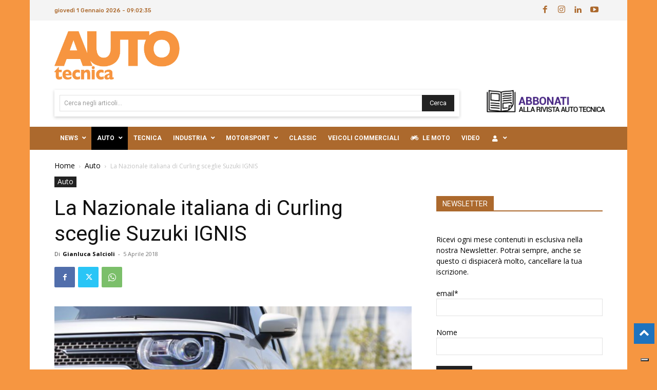

--- FILE ---
content_type: text/html; charset=UTF-8
request_url: https://www.autotecnica.org/la-nazionale-italiana-di-curling-sceglie-suzuki-ignis/
body_size: 60990
content:
<!doctype html >
<!--[if IE 8]>    <html class="ie8" lang="en"> <![endif]-->
<!--[if IE 9]>    <html class="ie9" lang="en"> <![endif]-->
<!--[if gt IE 8]><!--> <html lang="it-IT"> <!--<![endif]-->
<head>
    <title>La Nazionale italiana di Curling sceglie Suzuki IGNIS</title>
    <meta charset="UTF-8" />
    <meta name="viewport" content="width=device-width, initial-scale=1.0">
    <link rel="pingback" href="https://www.autotecnica.org/xmlrpc.php" />
    <meta name='robots' content='index, follow, max-image-preview:large, max-snippet:-1, max-video-preview:-1' />
	<style>img:is([sizes="auto" i], [sizes^="auto," i]) { contain-intrinsic-size: 3000px 1500px }</style>
	<link rel="icon" type="image/png" href="https://www.autotecnica.org/wp-content/uploads/2025/03/favicon_2025.webp">
	<!-- This site is optimized with the Yoast SEO Premium plugin v26.5 (Yoast SEO v26.5) - https://yoast.com/wordpress/plugins/seo/ -->
	<meta name="description" content="La Nazionale italiana di Curling sceglie Suzuki IGNIS" />
	<link rel="canonical" href="https://www.autotecnica.org/la-nazionale-italiana-di-curling-sceglie-suzuki-ignis/" />
	<meta property="og:locale" content="it_IT" />
	<meta property="og:type" content="article" />
	<meta property="og:title" content="La Nazionale italiana di Curling sceglie Suzuki IGNIS" />
	<meta property="og:description" content="La Nazionale italiana di Curling sceglie Suzuki IGNIS" />
	<meta property="og:url" content="https://www.autotecnica.org/la-nazionale-italiana-di-curling-sceglie-suzuki-ignis/" />
	<meta property="og:site_name" content="Auto Tecnica" />
	<meta property="article:publisher" content="https://business.facebook.com/AutotecnicaMagazine/" />
	<meta property="article:published_time" content="2018-04-05T09:20:40+00:00" />
	<meta property="og:image" content="https://www.autotecnica.org/wp-content/uploads/2018/04/la-nazionale-italiana-di-curling-sceglie-suzuki-ignis-2-.jpg" />
	<meta property="og:image:width" content="1500" />
	<meta property="og:image:height" content="1000" />
	<meta property="og:image:type" content="image/jpeg" />
	<meta name="author" content="Gianluca Salcioli" />
	<meta name="twitter:label1" content="Scritto da" />
	<meta name="twitter:data1" content="Gianluca Salcioli" />
	<meta name="twitter:label2" content="Tempo di lettura stimato" />
	<meta name="twitter:data2" content="4 minuti" />
	<script type="application/ld+json" class="yoast-schema-graph">{"@context":"https://schema.org","@graph":[{"@type":"Article","@id":"https://www.autotecnica.org/la-nazionale-italiana-di-curling-sceglie-suzuki-ignis/#article","isPartOf":{"@id":"https://www.autotecnica.org/la-nazionale-italiana-di-curling-sceglie-suzuki-ignis/"},"author":{"name":"Gianluca Salcioli","@id":"https://www.autotecnica.org/#/schema/person/c3a15c66da84668b36fa3476189db140"},"headline":"La Nazionale italiana di Curling sceglie Suzuki IGNIS","datePublished":"2018-04-05T09:20:40+00:00","mainEntityOfPage":{"@id":"https://www.autotecnica.org/la-nazionale-italiana-di-curling-sceglie-suzuki-ignis/"},"wordCount":869,"commentCount":0,"publisher":{"@id":"https://www.autotecnica.org/#organization"},"image":{"@id":"https://www.autotecnica.org/la-nazionale-italiana-di-curling-sceglie-suzuki-ignis/#primaryimage"},"thumbnailUrl":"https://www.autotecnica.org/wp-content/uploads/2018/04/la-nazionale-italiana-di-curling-sceglie-suzuki-ignis-2-.jpg","keywords":["Integrated Starter Generator (ISG)","Suzuki 4WD ALLGRIP AUTO","Suzuki GRIP CONTROL","Suzuki HYBRID","Suzuki Ignis","Suzuki IGNIS ALLGRIP iADVENTURE","Suzuki Ignis Ginza","Suzuki S-CROSS","Suzuki Vitara"],"articleSection":["Auto"],"inLanguage":"it-IT","potentialAction":[{"@type":"CommentAction","name":"Comment","target":["https://www.autotecnica.org/la-nazionale-italiana-di-curling-sceglie-suzuki-ignis/#respond"]}]},{"@type":"WebPage","@id":"https://www.autotecnica.org/la-nazionale-italiana-di-curling-sceglie-suzuki-ignis/","url":"https://www.autotecnica.org/la-nazionale-italiana-di-curling-sceglie-suzuki-ignis/","name":"La Nazionale italiana di Curling sceglie Suzuki IGNIS","isPartOf":{"@id":"https://www.autotecnica.org/#website"},"primaryImageOfPage":{"@id":"https://www.autotecnica.org/la-nazionale-italiana-di-curling-sceglie-suzuki-ignis/#primaryimage"},"image":{"@id":"https://www.autotecnica.org/la-nazionale-italiana-di-curling-sceglie-suzuki-ignis/#primaryimage"},"thumbnailUrl":"https://www.autotecnica.org/wp-content/uploads/2018/04/la-nazionale-italiana-di-curling-sceglie-suzuki-ignis-2-.jpg","datePublished":"2018-04-05T09:20:40+00:00","description":"La Nazionale italiana di Curling sceglie Suzuki IGNIS","breadcrumb":{"@id":"https://www.autotecnica.org/la-nazionale-italiana-di-curling-sceglie-suzuki-ignis/#breadcrumb"},"inLanguage":"it-IT","potentialAction":[{"@type":"ReadAction","target":["https://www.autotecnica.org/la-nazionale-italiana-di-curling-sceglie-suzuki-ignis/"]}]},{"@type":"ImageObject","inLanguage":"it-IT","@id":"https://www.autotecnica.org/la-nazionale-italiana-di-curling-sceglie-suzuki-ignis/#primaryimage","url":"https://www.autotecnica.org/wp-content/uploads/2018/04/la-nazionale-italiana-di-curling-sceglie-suzuki-ignis-2-.jpg","contentUrl":"https://www.autotecnica.org/wp-content/uploads/2018/04/la-nazionale-italiana-di-curling-sceglie-suzuki-ignis-2-.jpg","width":1500,"height":1000,"caption":"suzuki-ignis"},{"@type":"BreadcrumbList","@id":"https://www.autotecnica.org/la-nazionale-italiana-di-curling-sceglie-suzuki-ignis/#breadcrumb","itemListElement":[{"@type":"ListItem","position":1,"name":"Home","item":"https://www.autotecnica.org/"},{"@type":"ListItem","position":2,"name":"La Nazionale italiana di Curling sceglie Suzuki IGNIS"}]},{"@type":"WebSite","@id":"https://www.autotecnica.org/#website","url":"https://www.autotecnica.org/","name":"Auto Tecnica","description":"Sito ufficiale","publisher":{"@id":"https://www.autotecnica.org/#organization"},"potentialAction":[{"@type":"SearchAction","target":{"@type":"EntryPoint","urlTemplate":"https://www.autotecnica.org/?s={search_term_string}"},"query-input":{"@type":"PropertyValueSpecification","valueRequired":true,"valueName":"search_term_string"}}],"inLanguage":"it-IT"},{"@type":"Organization","@id":"https://www.autotecnica.org/#organization","name":"Ridendrive Srl","url":"https://www.autotecnica.org/","logo":{"@type":"ImageObject","inLanguage":"it-IT","@id":"https://www.autotecnica.org/#/schema/logo/image/","url":"https://www.autotecnica.org/wp-content/uploads/2022/12/logo_autotecnica_2022.png","contentUrl":"https://www.autotecnica.org/wp-content/uploads/2022/12/logo_autotecnica_2022.png","width":943,"height":312,"caption":"Ridendrive Srl"},"image":{"@id":"https://www.autotecnica.org/#/schema/logo/image/"},"sameAs":["https://business.facebook.com/AutotecnicaMagazine/","https://www.linkedin.com/company/auto-tecnica-magazine/","https://www.youtube.com/user/autotecnicamagazine"]},{"@type":"Person","@id":"https://www.autotecnica.org/#/schema/person/c3a15c66da84668b36fa3476189db140","name":"Gianluca Salcioli","image":{"@type":"ImageObject","inLanguage":"it-IT","@id":"https://www.autotecnica.org/#/schema/person/image/","url":"https://secure.gravatar.com/avatar/8b46d271adddb294a0ab5c3ca690a82c?s=96&d=mm&r=g","contentUrl":"https://secure.gravatar.com/avatar/8b46d271adddb294a0ab5c3ca690a82c?s=96&d=mm&r=g","caption":"Gianluca Salcioli"},"url":"https://www.autotecnica.org/author/gianluca-salcioli/"}]}</script>
	<!-- / Yoast SEO Premium plugin. -->


<link rel='dns-prefetch' href='//fonts.googleapis.com' />
<script type="text/javascript">
/* <![CDATA[ */
window._wpemojiSettings = {"baseUrl":"https:\/\/s.w.org\/images\/core\/emoji\/15.0.3\/72x72\/","ext":".png","svgUrl":"https:\/\/s.w.org\/images\/core\/emoji\/15.0.3\/svg\/","svgExt":".svg","source":{"concatemoji":"https:\/\/www.autotecnica.org\/wp-includes\/js\/wp-emoji-release.min.js?ver=6.7.4"}};
/*! This file is auto-generated */
!function(i,n){var o,s,e;function c(e){try{var t={supportTests:e,timestamp:(new Date).valueOf()};sessionStorage.setItem(o,JSON.stringify(t))}catch(e){}}function p(e,t,n){e.clearRect(0,0,e.canvas.width,e.canvas.height),e.fillText(t,0,0);var t=new Uint32Array(e.getImageData(0,0,e.canvas.width,e.canvas.height).data),r=(e.clearRect(0,0,e.canvas.width,e.canvas.height),e.fillText(n,0,0),new Uint32Array(e.getImageData(0,0,e.canvas.width,e.canvas.height).data));return t.every(function(e,t){return e===r[t]})}function u(e,t,n){switch(t){case"flag":return n(e,"\ud83c\udff3\ufe0f\u200d\u26a7\ufe0f","\ud83c\udff3\ufe0f\u200b\u26a7\ufe0f")?!1:!n(e,"\ud83c\uddfa\ud83c\uddf3","\ud83c\uddfa\u200b\ud83c\uddf3")&&!n(e,"\ud83c\udff4\udb40\udc67\udb40\udc62\udb40\udc65\udb40\udc6e\udb40\udc67\udb40\udc7f","\ud83c\udff4\u200b\udb40\udc67\u200b\udb40\udc62\u200b\udb40\udc65\u200b\udb40\udc6e\u200b\udb40\udc67\u200b\udb40\udc7f");case"emoji":return!n(e,"\ud83d\udc26\u200d\u2b1b","\ud83d\udc26\u200b\u2b1b")}return!1}function f(e,t,n){var r="undefined"!=typeof WorkerGlobalScope&&self instanceof WorkerGlobalScope?new OffscreenCanvas(300,150):i.createElement("canvas"),a=r.getContext("2d",{willReadFrequently:!0}),o=(a.textBaseline="top",a.font="600 32px Arial",{});return e.forEach(function(e){o[e]=t(a,e,n)}),o}function t(e){var t=i.createElement("script");t.src=e,t.defer=!0,i.head.appendChild(t)}"undefined"!=typeof Promise&&(o="wpEmojiSettingsSupports",s=["flag","emoji"],n.supports={everything:!0,everythingExceptFlag:!0},e=new Promise(function(e){i.addEventListener("DOMContentLoaded",e,{once:!0})}),new Promise(function(t){var n=function(){try{var e=JSON.parse(sessionStorage.getItem(o));if("object"==typeof e&&"number"==typeof e.timestamp&&(new Date).valueOf()<e.timestamp+604800&&"object"==typeof e.supportTests)return e.supportTests}catch(e){}return null}();if(!n){if("undefined"!=typeof Worker&&"undefined"!=typeof OffscreenCanvas&&"undefined"!=typeof URL&&URL.createObjectURL&&"undefined"!=typeof Blob)try{var e="postMessage("+f.toString()+"("+[JSON.stringify(s),u.toString(),p.toString()].join(",")+"));",r=new Blob([e],{type:"text/javascript"}),a=new Worker(URL.createObjectURL(r),{name:"wpTestEmojiSupports"});return void(a.onmessage=function(e){c(n=e.data),a.terminate(),t(n)})}catch(e){}c(n=f(s,u,p))}t(n)}).then(function(e){for(var t in e)n.supports[t]=e[t],n.supports.everything=n.supports.everything&&n.supports[t],"flag"!==t&&(n.supports.everythingExceptFlag=n.supports.everythingExceptFlag&&n.supports[t]);n.supports.everythingExceptFlag=n.supports.everythingExceptFlag&&!n.supports.flag,n.DOMReady=!1,n.readyCallback=function(){n.DOMReady=!0}}).then(function(){return e}).then(function(){var e;n.supports.everything||(n.readyCallback(),(e=n.source||{}).concatemoji?t(e.concatemoji):e.wpemoji&&e.twemoji&&(t(e.twemoji),t(e.wpemoji)))}))}((window,document),window._wpemojiSettings);
/* ]]> */
</script>
<style id='wp-emoji-styles-inline-css' type='text/css'>

	img.wp-smiley, img.emoji {
		display: inline !important;
		border: none !important;
		box-shadow: none !important;
		height: 1em !important;
		width: 1em !important;
		margin: 0 0.07em !important;
		vertical-align: -0.1em !important;
		background: none !important;
		padding: 0 !important;
	}
</style>
<link rel='stylesheet' id='wp-block-library-css' href='https://www.autotecnica.org/wp-includes/css/dist/block-library/style.min.css?ver=6.7.4' type='text/css' media='all' />
<style id='classic-theme-styles-inline-css' type='text/css'>
/*! This file is auto-generated */
.wp-block-button__link{color:#fff;background-color:#32373c;border-radius:9999px;box-shadow:none;text-decoration:none;padding:calc(.667em + 2px) calc(1.333em + 2px);font-size:1.125em}.wp-block-file__button{background:#32373c;color:#fff;text-decoration:none}
</style>
<style id='global-styles-inline-css' type='text/css'>
:root{--wp--preset--aspect-ratio--square: 1;--wp--preset--aspect-ratio--4-3: 4/3;--wp--preset--aspect-ratio--3-4: 3/4;--wp--preset--aspect-ratio--3-2: 3/2;--wp--preset--aspect-ratio--2-3: 2/3;--wp--preset--aspect-ratio--16-9: 16/9;--wp--preset--aspect-ratio--9-16: 9/16;--wp--preset--color--black: #000000;--wp--preset--color--cyan-bluish-gray: #abb8c3;--wp--preset--color--white: #ffffff;--wp--preset--color--pale-pink: #f78da7;--wp--preset--color--vivid-red: #cf2e2e;--wp--preset--color--luminous-vivid-orange: #ff6900;--wp--preset--color--luminous-vivid-amber: #fcb900;--wp--preset--color--light-green-cyan: #7bdcb5;--wp--preset--color--vivid-green-cyan: #00d084;--wp--preset--color--pale-cyan-blue: #8ed1fc;--wp--preset--color--vivid-cyan-blue: #0693e3;--wp--preset--color--vivid-purple: #9b51e0;--wp--preset--gradient--vivid-cyan-blue-to-vivid-purple: linear-gradient(135deg,rgba(6,147,227,1) 0%,rgb(155,81,224) 100%);--wp--preset--gradient--light-green-cyan-to-vivid-green-cyan: linear-gradient(135deg,rgb(122,220,180) 0%,rgb(0,208,130) 100%);--wp--preset--gradient--luminous-vivid-amber-to-luminous-vivid-orange: linear-gradient(135deg,rgba(252,185,0,1) 0%,rgba(255,105,0,1) 100%);--wp--preset--gradient--luminous-vivid-orange-to-vivid-red: linear-gradient(135deg,rgba(255,105,0,1) 0%,rgb(207,46,46) 100%);--wp--preset--gradient--very-light-gray-to-cyan-bluish-gray: linear-gradient(135deg,rgb(238,238,238) 0%,rgb(169,184,195) 100%);--wp--preset--gradient--cool-to-warm-spectrum: linear-gradient(135deg,rgb(74,234,220) 0%,rgb(151,120,209) 20%,rgb(207,42,186) 40%,rgb(238,44,130) 60%,rgb(251,105,98) 80%,rgb(254,248,76) 100%);--wp--preset--gradient--blush-light-purple: linear-gradient(135deg,rgb(255,206,236) 0%,rgb(152,150,240) 100%);--wp--preset--gradient--blush-bordeaux: linear-gradient(135deg,rgb(254,205,165) 0%,rgb(254,45,45) 50%,rgb(107,0,62) 100%);--wp--preset--gradient--luminous-dusk: linear-gradient(135deg,rgb(255,203,112) 0%,rgb(199,81,192) 50%,rgb(65,88,208) 100%);--wp--preset--gradient--pale-ocean: linear-gradient(135deg,rgb(255,245,203) 0%,rgb(182,227,212) 50%,rgb(51,167,181) 100%);--wp--preset--gradient--electric-grass: linear-gradient(135deg,rgb(202,248,128) 0%,rgb(113,206,126) 100%);--wp--preset--gradient--midnight: linear-gradient(135deg,rgb(2,3,129) 0%,rgb(40,116,252) 100%);--wp--preset--font-size--small: 11px;--wp--preset--font-size--medium: 20px;--wp--preset--font-size--large: 32px;--wp--preset--font-size--x-large: 42px;--wp--preset--font-size--regular: 15px;--wp--preset--font-size--larger: 50px;--wp--preset--spacing--20: 0.44rem;--wp--preset--spacing--30: 0.67rem;--wp--preset--spacing--40: 1rem;--wp--preset--spacing--50: 1.5rem;--wp--preset--spacing--60: 2.25rem;--wp--preset--spacing--70: 3.38rem;--wp--preset--spacing--80: 5.06rem;--wp--preset--shadow--natural: 6px 6px 9px rgba(0, 0, 0, 0.2);--wp--preset--shadow--deep: 12px 12px 50px rgba(0, 0, 0, 0.4);--wp--preset--shadow--sharp: 6px 6px 0px rgba(0, 0, 0, 0.2);--wp--preset--shadow--outlined: 6px 6px 0px -3px rgba(255, 255, 255, 1), 6px 6px rgba(0, 0, 0, 1);--wp--preset--shadow--crisp: 6px 6px 0px rgba(0, 0, 0, 1);}:where(.is-layout-flex){gap: 0.5em;}:where(.is-layout-grid){gap: 0.5em;}body .is-layout-flex{display: flex;}.is-layout-flex{flex-wrap: wrap;align-items: center;}.is-layout-flex > :is(*, div){margin: 0;}body .is-layout-grid{display: grid;}.is-layout-grid > :is(*, div){margin: 0;}:where(.wp-block-columns.is-layout-flex){gap: 2em;}:where(.wp-block-columns.is-layout-grid){gap: 2em;}:where(.wp-block-post-template.is-layout-flex){gap: 1.25em;}:where(.wp-block-post-template.is-layout-grid){gap: 1.25em;}.has-black-color{color: var(--wp--preset--color--black) !important;}.has-cyan-bluish-gray-color{color: var(--wp--preset--color--cyan-bluish-gray) !important;}.has-white-color{color: var(--wp--preset--color--white) !important;}.has-pale-pink-color{color: var(--wp--preset--color--pale-pink) !important;}.has-vivid-red-color{color: var(--wp--preset--color--vivid-red) !important;}.has-luminous-vivid-orange-color{color: var(--wp--preset--color--luminous-vivid-orange) !important;}.has-luminous-vivid-amber-color{color: var(--wp--preset--color--luminous-vivid-amber) !important;}.has-light-green-cyan-color{color: var(--wp--preset--color--light-green-cyan) !important;}.has-vivid-green-cyan-color{color: var(--wp--preset--color--vivid-green-cyan) !important;}.has-pale-cyan-blue-color{color: var(--wp--preset--color--pale-cyan-blue) !important;}.has-vivid-cyan-blue-color{color: var(--wp--preset--color--vivid-cyan-blue) !important;}.has-vivid-purple-color{color: var(--wp--preset--color--vivid-purple) !important;}.has-black-background-color{background-color: var(--wp--preset--color--black) !important;}.has-cyan-bluish-gray-background-color{background-color: var(--wp--preset--color--cyan-bluish-gray) !important;}.has-white-background-color{background-color: var(--wp--preset--color--white) !important;}.has-pale-pink-background-color{background-color: var(--wp--preset--color--pale-pink) !important;}.has-vivid-red-background-color{background-color: var(--wp--preset--color--vivid-red) !important;}.has-luminous-vivid-orange-background-color{background-color: var(--wp--preset--color--luminous-vivid-orange) !important;}.has-luminous-vivid-amber-background-color{background-color: var(--wp--preset--color--luminous-vivid-amber) !important;}.has-light-green-cyan-background-color{background-color: var(--wp--preset--color--light-green-cyan) !important;}.has-vivid-green-cyan-background-color{background-color: var(--wp--preset--color--vivid-green-cyan) !important;}.has-pale-cyan-blue-background-color{background-color: var(--wp--preset--color--pale-cyan-blue) !important;}.has-vivid-cyan-blue-background-color{background-color: var(--wp--preset--color--vivid-cyan-blue) !important;}.has-vivid-purple-background-color{background-color: var(--wp--preset--color--vivid-purple) !important;}.has-black-border-color{border-color: var(--wp--preset--color--black) !important;}.has-cyan-bluish-gray-border-color{border-color: var(--wp--preset--color--cyan-bluish-gray) !important;}.has-white-border-color{border-color: var(--wp--preset--color--white) !important;}.has-pale-pink-border-color{border-color: var(--wp--preset--color--pale-pink) !important;}.has-vivid-red-border-color{border-color: var(--wp--preset--color--vivid-red) !important;}.has-luminous-vivid-orange-border-color{border-color: var(--wp--preset--color--luminous-vivid-orange) !important;}.has-luminous-vivid-amber-border-color{border-color: var(--wp--preset--color--luminous-vivid-amber) !important;}.has-light-green-cyan-border-color{border-color: var(--wp--preset--color--light-green-cyan) !important;}.has-vivid-green-cyan-border-color{border-color: var(--wp--preset--color--vivid-green-cyan) !important;}.has-pale-cyan-blue-border-color{border-color: var(--wp--preset--color--pale-cyan-blue) !important;}.has-vivid-cyan-blue-border-color{border-color: var(--wp--preset--color--vivid-cyan-blue) !important;}.has-vivid-purple-border-color{border-color: var(--wp--preset--color--vivid-purple) !important;}.has-vivid-cyan-blue-to-vivid-purple-gradient-background{background: var(--wp--preset--gradient--vivid-cyan-blue-to-vivid-purple) !important;}.has-light-green-cyan-to-vivid-green-cyan-gradient-background{background: var(--wp--preset--gradient--light-green-cyan-to-vivid-green-cyan) !important;}.has-luminous-vivid-amber-to-luminous-vivid-orange-gradient-background{background: var(--wp--preset--gradient--luminous-vivid-amber-to-luminous-vivid-orange) !important;}.has-luminous-vivid-orange-to-vivid-red-gradient-background{background: var(--wp--preset--gradient--luminous-vivid-orange-to-vivid-red) !important;}.has-very-light-gray-to-cyan-bluish-gray-gradient-background{background: var(--wp--preset--gradient--very-light-gray-to-cyan-bluish-gray) !important;}.has-cool-to-warm-spectrum-gradient-background{background: var(--wp--preset--gradient--cool-to-warm-spectrum) !important;}.has-blush-light-purple-gradient-background{background: var(--wp--preset--gradient--blush-light-purple) !important;}.has-blush-bordeaux-gradient-background{background: var(--wp--preset--gradient--blush-bordeaux) !important;}.has-luminous-dusk-gradient-background{background: var(--wp--preset--gradient--luminous-dusk) !important;}.has-pale-ocean-gradient-background{background: var(--wp--preset--gradient--pale-ocean) !important;}.has-electric-grass-gradient-background{background: var(--wp--preset--gradient--electric-grass) !important;}.has-midnight-gradient-background{background: var(--wp--preset--gradient--midnight) !important;}.has-small-font-size{font-size: var(--wp--preset--font-size--small) !important;}.has-medium-font-size{font-size: var(--wp--preset--font-size--medium) !important;}.has-large-font-size{font-size: var(--wp--preset--font-size--large) !important;}.has-x-large-font-size{font-size: var(--wp--preset--font-size--x-large) !important;}
:where(.wp-block-post-template.is-layout-flex){gap: 1.25em;}:where(.wp-block-post-template.is-layout-grid){gap: 1.25em;}
:where(.wp-block-columns.is-layout-flex){gap: 2em;}:where(.wp-block-columns.is-layout-grid){gap: 2em;}
:root :where(.wp-block-pullquote){font-size: 1.5em;line-height: 1.6;}
</style>
<link rel='stylesheet' id='dashicons-css' href='https://www.autotecnica.org/wp-includes/css/dashicons.min.css?ver=6.7.4' type='text/css' media='all' />
<link rel='stylesheet' id='ihc_front_end_style-css' href='https://www.autotecnica.org/wp-content/plugins/indeed-membership-pro/assets/css/style.min.css?ver=13.0' type='text/css' media='all' />
<link rel='stylesheet' id='ihc_templates_style-css' href='https://www.autotecnica.org/wp-content/plugins/indeed-membership-pro/assets/css/templates.min.css?ver=13.0' type='text/css' media='all' />
<link rel='stylesheet' id='ubermenu-roboto-css' href='//fonts.googleapis.com/css?family=Roboto%3A%2C300%2C400%2C700&#038;ver=6.7.4' type='text/css' media='all' />
<link rel='stylesheet' id='ez-toc-css' href='https://www.autotecnica.org/wp-content/plugins/easy-table-of-contents/assets/css/screen.min.css?ver=2.0.79.2' type='text/css' media='all' />
<style id='ez-toc-inline-css' type='text/css'>
div#ez-toc-container .ez-toc-title {font-size: 85%;}div#ez-toc-container .ez-toc-title {font-weight: 700;}div#ez-toc-container ul li , div#ez-toc-container ul li a {font-size: 95%;}div#ez-toc-container ul li , div#ez-toc-container ul li a {font-weight: 600;}div#ez-toc-container nav ul ul li {font-size: 90%;}div#ez-toc-container {background: #fff;border: 1px solid #9bc5af;width: 100%;}div#ez-toc-container p.ez-toc-title , #ez-toc-container .ez_toc_custom_title_icon , #ez-toc-container .ez_toc_custom_toc_icon {color: #999;}div#ez-toc-container ul.ez-toc-list a {color: #3d8963;}div#ez-toc-container ul.ez-toc-list a:hover {color: #0056ea;}div#ez-toc-container ul.ez-toc-list a:visited {color: #3d8963;}.ez-toc-counter nav ul li a::before {color: ;}.ez-toc-box-title {font-weight: bold; margin-bottom: 10px; text-align: center; text-transform: uppercase; letter-spacing: 1px; color: #666; padding-bottom: 5px;position:absolute;top:-4%;left:5%;background-color: inherit;transition: top 0.3s ease;}.ez-toc-box-title.toc-closed {top:-25%;}
.ez-toc-container-direction {direction: ltr;}.ez-toc-counter ul{counter-reset: item ;}.ez-toc-counter nav ul li a::before {content: counters(item, '.', decimal) '. ';display: inline-block;counter-increment: item;flex-grow: 0;flex-shrink: 0;margin-right: .2em; float: left; }.ez-toc-widget-direction {direction: ltr;}.ez-toc-widget-container ul{counter-reset: item ;}.ez-toc-widget-container nav ul li a::before {content: counters(item, '.', decimal) '. ';display: inline-block;counter-increment: item;flex-grow: 0;flex-shrink: 0;margin-right: .2em; float: left; }
</style>
<link rel='stylesheet' id='td-plugin-multi-purpose-css' href='https://www.autotecnica.org/wp-content/plugins/td-composer/td-multi-purpose/style.css?ver=8505194c2950b1bf800079c503a07e37' type='text/css' media='all' />
<link rel='stylesheet' id='google-fonts-style-css' href='https://fonts.googleapis.com/css?family=Rubik%3A400%7COpen+Sans%3A400%2C600%2C700%7CRoboto%3A400%2C600%2C700%7CRubik%3A500%2C400&#038;display=swap&#038;ver=12.6.9' type='text/css' media='all' />
<link rel='stylesheet' id='td-theme-css' href='https://www.autotecnica.org/wp-content/themes/Newspaper/style.css?ver=12.6.9' type='text/css' media='all' />
<style id='td-theme-inline-css' type='text/css'>@media (max-width:767px){.td-header-desktop-wrap{display:none}}@media (min-width:767px){.td-header-mobile-wrap{display:none}}</style>
<link rel='stylesheet' id='ubermenu-css' href='https://www.autotecnica.org/wp-content/plugins/ubermenu/pro/assets/css/ubermenu.min.css?ver=3.7.8' type='text/css' media='all' />
<link rel='stylesheet' id='ubermenu-grey-white-css' href='https://www.autotecnica.org/wp-content/plugins/ubermenu/assets/css/skins/blackwhite.css?ver=6.7.4' type='text/css' media='all' />
<link rel='stylesheet' id='ubermenu-font-awesome-all-css' href='https://www.autotecnica.org/wp-content/plugins/ubermenu/assets/fontawesome/css/all.min.css?ver=6.7.4' type='text/css' media='all' />
<link rel='stylesheet' id='sib-front-css-css' href='https://www.autotecnica.org/wp-content/plugins/mailin/css/mailin-front.css?ver=6.7.4' type='text/css' media='all' />
<link rel='stylesheet' id='td-legacy-framework-front-style-css' href='https://www.autotecnica.org/wp-content/plugins/td-composer/legacy/Newspaper/assets/css/td_legacy_main.css?ver=8505194c2950b1bf800079c503a07e37' type='text/css' media='all' />
<link rel='stylesheet' id='td-standard-pack-framework-front-style-css' href='https://www.autotecnica.org/wp-content/plugins/td-standard-pack/Newspaper/assets/css/td_standard_pack_main.css?ver=1b3d5bf2c64738aa07b4643e31257da9' type='text/css' media='all' />
<link rel='stylesheet' id='tdb_style_cloud_templates_front-css' href='https://www.autotecnica.org/wp-content/plugins/td-cloud-library/assets/css/tdb_main.css?ver=f6b4e4ee000751786489ff7d2b0c153a' type='text/css' media='all' />
<script type="text/javascript" src="https://www.autotecnica.org/wp-includes/js/jquery/jquery.min.js?ver=3.7.1" id="jquery-core-js"></script>
<script type="text/javascript" src="https://www.autotecnica.org/wp-includes/js/jquery/jquery-migrate.min.js?ver=3.4.1" id="jquery-migrate-js"></script>
<script type="text/javascript" id="ihc-front_end_js-js-extra">
/* <![CDATA[ */
var ihc_translated_labels = {"delete_level":"Are you sure you want to delete this membership?","cancel_level":"Are you sure you want to cancel this membership?"};
/* ]]> */
</script>
<script type="text/javascript" src="https://www.autotecnica.org/wp-content/plugins/indeed-membership-pro/assets/js/functions.min.js?ver=13.0" id="ihc-front_end_js-js"></script>
<script type="text/javascript" id="ihc-front_end_js-js-after">
/* <![CDATA[ */
var ihc_site_url='https://www.autotecnica.org';
var ihc_plugin_url='https://www.autotecnica.org/wp-content/plugins/indeed-membership-pro/';
var ihc_ajax_url='https://www.autotecnica.org/wp-admin/admin-ajax.php';
var ihcStripeMultiply='100';
/* ]]> */
</script>
<script type="text/javascript" src="https://www.autotecnica.org/wp-content/plugins/related-posts-thumbnails/assets/js/front.min.js?ver=4.3.1" id="rpt_front_style-js"></script>
<script type="text/javascript" src="https://www.autotecnica.org/wp-content/plugins/related-posts-thumbnails/assets/js/lazy-load.js?ver=4.3.1" id="rpt-lazy-load-js"></script>
<script type="text/javascript" id="sib-front-js-js-extra">
/* <![CDATA[ */
var sibErrMsg = {"invalidMail":"Please fill out valid email address","requiredField":"Please fill out required fields","invalidDateFormat":"Please fill out valid date format","invalidSMSFormat":"Please fill out valid phone number"};
var ajax_sib_front_object = {"ajax_url":"https:\/\/www.autotecnica.org\/wp-admin\/admin-ajax.php","ajax_nonce":"a9f02cb860","flag_url":"https:\/\/www.autotecnica.org\/wp-content\/plugins\/mailin\/img\/flags\/"};
/* ]]> */
</script>
<script type="text/javascript" src="https://www.autotecnica.org/wp-content/plugins/mailin/js/mailin-front.js?ver=1765346673" id="sib-front-js-js"></script>
<meta name='ump-hash' content='MTMuMHwyMDI1MDMwOHwx'><meta name='ump-token' content='68e1b905cb'><style type='text/css'>
				iframe.pvfw-pdf-viewer-frame{
					max-width: 100%;
					border: 0px;
				}
				@media screen and (max-width: 799px) {
					iframe.pvfw-pdf-viewer-frame{
						height: 400px;
					}
				}</style>        <style>
            #related_posts_thumbnails li {
                border-right: 1px solid #dddddd;
                background-color: rgb(255,255,255)            }

            #related_posts_thumbnails li:hover {
                background-color: #eeeeee;
            }

            .relpost_content {
                font-size: 12px;
                color: rgb(35,35,35);
            }

            .relpost-block-single {
                background-color: rgb(255,255,255);
                border-right: 1px solid #dddddd;
                border-left: 1px solid #dddddd;
                margin-right: -1px;
            }

            .relpost-block-single:hover {
                background-color: #eeeeee;
            }
        </style>

        <style id="ubermenu-custom-generated-css">
/** Font Awesome 4 Compatibility **/
.fa{font-style:normal;font-variant:normal;font-weight:normal;font-family:FontAwesome;}

/** UberMenu Custom Menu Styles (Customizer) **/
/* main */
 .ubermenu-main .ubermenu-item .ubermenu-submenu-drop { -webkit-transition-duration:.2s; -ms-transition-duration:.2s; transition-duration:.2s; }
 .ubermenu-main { background:#ac692d; }
 .ubermenu-main .ubermenu-item-level-0 > .ubermenu-target { font-size:12px; color:#ffffff; padding-left:11px; padding-right:11px; }
 .ubermenu.ubermenu-main .ubermenu-item-level-0:hover > .ubermenu-target, .ubermenu-main .ubermenu-item-level-0.ubermenu-active > .ubermenu-target { background:#492d13; }
 .ubermenu-main.ubermenu-sub-indicators .ubermenu-item-level-0.ubermenu-has-submenu-drop > .ubermenu-target:not(.ubermenu-noindicator) { padding-right:26px; }
 .ubermenu-main.ubermenu-sub-indicators .ubermenu-item-level-0.ubermenu-has-submenu-drop > .ubermenu-target.ubermenu-noindicator { padding-right:11px; }
 .ubermenu-main .ubermenu-item-normal > .ubermenu-target { font-size:14px; }
 .ubermenu.ubermenu-main .ubermenu-tabs .ubermenu-tabs-group > .ubermenu-tab > .ubermenu-target { font-size:14px; }
 .ubermenu-main .ubermenu-submenu .ubermenu-has-submenu-drop > .ubermenu-target > .ubermenu-sub-indicator { color:#8224e3; }
 .ubermenu-responsive-toggle.ubermenu-responsive-toggle-main { font-size:40px; background:#ffffff; color:#6c897a; }
 .ubermenu-main, .ubermenu-main .ubermenu-target, .ubermenu-main .ubermenu-nav .ubermenu-item-level-0 .ubermenu-target, .ubermenu-main div, .ubermenu-main p, .ubermenu-main input { font-family:'Roboto', sans-serif; }


/** UberMenu Custom Menu Item Styles (Menu Item Settings) **/
/* 94554 */  .ubermenu .ubermenu-active > .ubermenu-submenu.ubermenu-submenu-id-94554, .ubermenu .ubermenu-in-transition > .ubermenu-submenu.ubermenu-submenu-id-94554 { padding:10px 0 0 0; }
/* 94555 */  .ubermenu .ubermenu-active > .ubermenu-submenu.ubermenu-submenu-id-94555, .ubermenu .ubermenu-in-transition > .ubermenu-submenu.ubermenu-submenu-id-94555 { padding:10px 0 0 0; }
/* 94557 */  .ubermenu .ubermenu-active > .ubermenu-submenu.ubermenu-submenu-id-94557, .ubermenu .ubermenu-in-transition > .ubermenu-submenu.ubermenu-submenu-id-94557 { padding:10px 0 0 0; }
/* 94575 */  .ubermenu .ubermenu-item.ubermenu-item-94575 > .ubermenu-target,.ubermenu .ubermenu-item.ubermenu-item-94575 > .ubermenu-content-block,.ubermenu .ubermenu-item.ubermenu-item-94575.ubermenu-custom-content-padded { padding:5px  25px 1px 15px; }
/* 94576 */  .ubermenu .ubermenu-item.ubermenu-item-94576 > .ubermenu-target,.ubermenu .ubermenu-item.ubermenu-item-94576 > .ubermenu-content-block,.ubermenu .ubermenu-item.ubermenu-item-94576.ubermenu-custom-content-padded { padding:5px  25px 1px 15px; }
/* 94578 */  .ubermenu .ubermenu-item.ubermenu-item-94578 > .ubermenu-target,.ubermenu .ubermenu-item.ubermenu-item-94578 > .ubermenu-content-block,.ubermenu .ubermenu-item.ubermenu-item-94578.ubermenu-custom-content-padded { padding:5px  25px 1px 15px; }
/* 94577 */  .ubermenu .ubermenu-item.ubermenu-item-94577 > .ubermenu-target,.ubermenu .ubermenu-item.ubermenu-item-94577 > .ubermenu-content-block,.ubermenu .ubermenu-item.ubermenu-item-94577.ubermenu-custom-content-padded { padding:5px  25px 1px 15px; }
/* 94548 */  .ubermenu .ubermenu-active > .ubermenu-submenu.ubermenu-submenu-id-94548, .ubermenu .ubermenu-in-transition > .ubermenu-submenu.ubermenu-submenu-id-94548 { padding:10px 0 0 0; }
/* 105103 */ .ubermenu .ubermenu-active > .ubermenu-submenu.ubermenu-submenu-id-105103, .ubermenu .ubermenu-in-transition > .ubermenu-submenu.ubermenu-submenu-id-105103 { padding:10px 0 0 0; }

/* Status: Loaded from Transient */

</style>    <script>
        window.tdb_global_vars = {"wpRestUrl":"https:\/\/www.autotecnica.org\/wp-json\/","permalinkStructure":"\/%postname%\/"};
        window.tdb_p_autoload_vars = {"isAjax":false,"isAdminBarShowing":false,"autoloadStatus":"off","origPostEditUrl":null};
    </script>
    
    <style id="tdb-global-colors">:root{--accent-color:#fff}</style>

    
	<script type="text/javascript" src="https://cdn.by.wonderpush.com/sdk/1.1/wonderpush-loader.min.js" async></script>
<script type="text/javascript">
  window.WonderPush = window.WonderPush || [];
  window.WonderPush.push(['init', {"customDomain":"https:\/\/www.autotecnica.org\/wp-content\/plugins\/mailin\/","serviceWorkerUrl":"wonderpush-worker-loader.min.js?webKey=ddcd23dc534e2fe9d3c18735d13cc2ad5b19ff040ec13593b0d2d4d34682d300","frameUrl":"wonderpush.min.html","webKey":"ddcd23dc534e2fe9d3c18735d13cc2ad5b19ff040ec13593b0d2d4d34682d300"}]);
</script>
<!-- JS generated by theme -->

<script type="text/javascript" id="td-generated-header-js">
    
    

	    var tdBlocksArray = []; //here we store all the items for the current page

	    // td_block class - each ajax block uses a object of this class for requests
	    function tdBlock() {
		    this.id = '';
		    this.block_type = 1; //block type id (1-234 etc)
		    this.atts = '';
		    this.td_column_number = '';
		    this.td_current_page = 1; //
		    this.post_count = 0; //from wp
		    this.found_posts = 0; //from wp
		    this.max_num_pages = 0; //from wp
		    this.td_filter_value = ''; //current live filter value
		    this.is_ajax_running = false;
		    this.td_user_action = ''; // load more or infinite loader (used by the animation)
		    this.header_color = '';
		    this.ajax_pagination_infinite_stop = ''; //show load more at page x
	    }

        // td_js_generator - mini detector
        ( function () {
            var htmlTag = document.getElementsByTagName("html")[0];

	        if ( navigator.userAgent.indexOf("MSIE 10.0") > -1 ) {
                htmlTag.className += ' ie10';
            }

            if ( !!navigator.userAgent.match(/Trident.*rv\:11\./) ) {
                htmlTag.className += ' ie11';
            }

	        if ( navigator.userAgent.indexOf("Edge") > -1 ) {
                htmlTag.className += ' ieEdge';
            }

            if ( /(iPad|iPhone|iPod)/g.test(navigator.userAgent) ) {
                htmlTag.className += ' td-md-is-ios';
            }

            var user_agent = navigator.userAgent.toLowerCase();
            if ( user_agent.indexOf("android") > -1 ) {
                htmlTag.className += ' td-md-is-android';
            }

            if ( -1 !== navigator.userAgent.indexOf('Mac OS X')  ) {
                htmlTag.className += ' td-md-is-os-x';
            }

            if ( /chrom(e|ium)/.test(navigator.userAgent.toLowerCase()) ) {
               htmlTag.className += ' td-md-is-chrome';
            }

            if ( -1 !== navigator.userAgent.indexOf('Firefox') ) {
                htmlTag.className += ' td-md-is-firefox';
            }

            if ( -1 !== navigator.userAgent.indexOf('Safari') && -1 === navigator.userAgent.indexOf('Chrome') ) {
                htmlTag.className += ' td-md-is-safari';
            }

            if( -1 !== navigator.userAgent.indexOf('IEMobile') ){
                htmlTag.className += ' td-md-is-iemobile';
            }

        })();

        var tdLocalCache = {};

        ( function () {
            "use strict";

            tdLocalCache = {
                data: {},
                remove: function (resource_id) {
                    delete tdLocalCache.data[resource_id];
                },
                exist: function (resource_id) {
                    return tdLocalCache.data.hasOwnProperty(resource_id) && tdLocalCache.data[resource_id] !== null;
                },
                get: function (resource_id) {
                    return tdLocalCache.data[resource_id];
                },
                set: function (resource_id, cachedData) {
                    tdLocalCache.remove(resource_id);
                    tdLocalCache.data[resource_id] = cachedData;
                }
            };
        })();

    
    
var td_viewport_interval_list=[{"limitBottom":767,"sidebarWidth":228},{"limitBottom":1018,"sidebarWidth":300},{"limitBottom":1140,"sidebarWidth":324}];
var td_animation_stack_effect="type0";
var tds_animation_stack=true;
var td_animation_stack_specific_selectors=".entry-thumb, img, .td-lazy-img";
var td_animation_stack_general_selectors=".td-animation-stack img, .td-animation-stack .entry-thumb, .post img, .td-animation-stack .td-lazy-img";
var tdc_is_installed="yes";
var td_ajax_url="https:\/\/www.autotecnica.org\/wp-admin\/admin-ajax.php?td_theme_name=Newspaper&v=12.6.9";
var td_get_template_directory_uri="https:\/\/www.autotecnica.org\/wp-content\/plugins\/td-composer\/legacy\/common";
var tds_snap_menu="";
var tds_logo_on_sticky="";
var tds_header_style="";
var td_please_wait="Per favore attendi...";
var td_email_user_pass_incorrect="Utente o password errata!";
var td_email_user_incorrect="Email o Username errati!";
var td_email_incorrect="Email non corretta!";
var td_user_incorrect="Username incorrect!";
var td_email_user_empty="Email or username empty!";
var td_pass_empty="Pass empty!";
var td_pass_pattern_incorrect="Invalid Pass Pattern!";
var td_retype_pass_incorrect="Retyped Pass incorrect!";
var tds_more_articles_on_post_enable="";
var tds_more_articles_on_post_time_to_wait="";
var tds_more_articles_on_post_pages_distance_from_top=0;
var tds_captcha="";
var tds_theme_color_site_wide="#1e73be";
var tds_smart_sidebar="";
var tdThemeName="Newspaper";
var tdThemeNameWl="Newspaper";
var td_magnific_popup_translation_tPrev="Precedente (Freccia Sinistra)";
var td_magnific_popup_translation_tNext="Successivo (tasto freccia destra)";
var td_magnific_popup_translation_tCounter="%curr% di %total%";
var td_magnific_popup_translation_ajax_tError="Il contenuto di %url% non pu\u00f2 essere caricato.";
var td_magnific_popup_translation_image_tError="L'immagine #%curr% non pu\u00f2 essere caricata";
var tdBlockNonce="47c9db50b0";
var tdMobileMenu="enabled";
var tdMobileSearch="enabled";
var tdDateNamesI18n={"month_names":["Gennaio","Febbraio","Marzo","Aprile","Maggio","Giugno","Luglio","Agosto","Settembre","Ottobre","Novembre","Dicembre"],"month_names_short":["Gen","Feb","Mar","Apr","Mag","Giu","Lug","Ago","Set","Ott","Nov","Dic"],"day_names":["domenica","luned\u00ec","marted\u00ec","mercoled\u00ec","gioved\u00ec","venerd\u00ec","sabato"],"day_names_short":["Dom","Lun","Mar","Mer","Gio","Ven","Sab"]};
var tdb_modal_confirm="Save";
var tdb_modal_cancel="Cancel";
var tdb_modal_confirm_alt="Yes";
var tdb_modal_cancel_alt="No";
var td_deploy_mode="deploy";
var td_ad_background_click_link="";
var td_ad_background_click_target="_blank";
</script>


<!-- Header style compiled by theme -->

<style>:root{--td_theme_color:#1e73be;--td_slider_text:rgba(30,115,190,0.7);--td_header_color:#004784;--td_mobile_menu_color:#004784;--td_mobile_gradient_one_mob:#004784;--td_mobile_gradient_two_mob:#1e73be;--td_mobile_text_active_color:#ffffff}.td-header-style-12 .td-header-menu-wrap-full,.td-header-style-12 .td-affix,.td-grid-style-1.td-hover-1 .td-big-grid-post:hover .td-post-category,.td-grid-style-5.td-hover-1 .td-big-grid-post:hover .td-post-category,.td_category_template_3 .td-current-sub-category,.td_category_template_8 .td-category-header .td-category a.td-current-sub-category,.td_category_template_4 .td-category-siblings .td-category a:hover,.td_block_big_grid_9.td-grid-style-1 .td-post-category,.td_block_big_grid_9.td-grid-style-5 .td-post-category,.td-grid-style-6.td-hover-1 .td-module-thumb:after,.tdm-menu-active-style5 .td-header-menu-wrap .sf-menu>.current-menu-item>a,.tdm-menu-active-style5 .td-header-menu-wrap .sf-menu>.current-menu-ancestor>a,.tdm-menu-active-style5 .td-header-menu-wrap .sf-menu>.current-category-ancestor>a,.tdm-menu-active-style5 .td-header-menu-wrap .sf-menu>li>a:hover,.tdm-menu-active-style5 .td-header-menu-wrap .sf-menu>.sfHover>a{background-color:#1e73be}.td_mega_menu_sub_cats .cur-sub-cat,.td-mega-span h3 a:hover,.td_mod_mega_menu:hover .entry-title a,.header-search-wrap .result-msg a:hover,.td-header-top-menu .td-drop-down-search .td_module_wrap:hover .entry-title a,.td-header-top-menu .td-icon-search:hover,.td-header-wrap .result-msg a:hover,.top-header-menu li a:hover,.top-header-menu .current-menu-item>a,.top-header-menu .current-menu-ancestor>a,.top-header-menu .current-category-ancestor>a,.td-social-icon-wrap>a:hover,.td-header-sp-top-widget .td-social-icon-wrap a:hover,.td_mod_related_posts:hover h3>a,.td-post-template-11 .td-related-title .td-related-left:hover,.td-post-template-11 .td-related-title .td-related-right:hover,.td-post-template-11 .td-related-title .td-cur-simple-item,.td-post-template-11 .td_block_related_posts .td-next-prev-wrap a:hover,.td-category-header .td-pulldown-category-filter-link:hover,.td-category-siblings .td-subcat-dropdown a:hover,.td-category-siblings .td-subcat-dropdown a.td-current-sub-category,.footer-text-wrap .footer-email-wrap a,.footer-social-wrap a:hover,.td_module_17 .td-read-more a:hover,.td_module_18 .td-read-more a:hover,.td_module_19 .td-post-author-name a:hover,.td-pulldown-syle-2 .td-subcat-dropdown:hover .td-subcat-more span,.td-pulldown-syle-2 .td-subcat-dropdown:hover .td-subcat-more i,.td-pulldown-syle-3 .td-subcat-dropdown:hover .td-subcat-more span,.td-pulldown-syle-3 .td-subcat-dropdown:hover .td-subcat-more i,.tdm-menu-active-style3 .tdm-header.td-header-wrap .sf-menu>.current-category-ancestor>a,.tdm-menu-active-style3 .tdm-header.td-header-wrap .sf-menu>.current-menu-ancestor>a,.tdm-menu-active-style3 .tdm-header.td-header-wrap .sf-menu>.current-menu-item>a,.tdm-menu-active-style3 .tdm-header.td-header-wrap .sf-menu>.sfHover>a,.tdm-menu-active-style3 .tdm-header.td-header-wrap .sf-menu>li>a:hover{color:#1e73be}.td-mega-menu-page .wpb_content_element ul li a:hover,.td-theme-wrap .td-aj-search-results .td_module_wrap:hover .entry-title a,.td-theme-wrap .header-search-wrap .result-msg a:hover{color:#1e73be!important}.td_category_template_8 .td-category-header .td-category a.td-current-sub-category,.td_category_template_4 .td-category-siblings .td-category a:hover,.tdm-menu-active-style4 .tdm-header .sf-menu>.current-menu-item>a,.tdm-menu-active-style4 .tdm-header .sf-menu>.current-menu-ancestor>a,.tdm-menu-active-style4 .tdm-header .sf-menu>.current-category-ancestor>a,.tdm-menu-active-style4 .tdm-header .sf-menu>li>a:hover,.tdm-menu-active-style4 .tdm-header .sf-menu>.sfHover>a{border-color:#1e73be}.td-header-wrap .td-header-top-menu-full,.td-header-wrap .top-header-menu .sub-menu,.tdm-header-style-1.td-header-wrap .td-header-top-menu-full,.tdm-header-style-1.td-header-wrap .top-header-menu .sub-menu,.tdm-header-style-2.td-header-wrap .td-header-top-menu-full,.tdm-header-style-2.td-header-wrap .top-header-menu .sub-menu,.tdm-header-style-3.td-header-wrap .td-header-top-menu-full,.tdm-header-style-3.td-header-wrap .top-header-menu .sub-menu{background-color:#f69641}.td-header-style-8 .td-header-top-menu-full{background-color:transparent}.td-header-style-8 .td-header-top-menu-full .td-header-top-menu{background-color:#f69641;padding-left:15px;padding-right:15px}.td-header-wrap .td-header-top-menu-full .td-header-top-menu,.td-header-wrap .td-header-top-menu-full{border-bottom:none}.td-header-top-menu,.td-header-top-menu a,.td-header-wrap .td-header-top-menu-full .td-header-top-menu,.td-header-wrap .td-header-top-menu-full a,.td-header-style-8 .td-header-top-menu,.td-header-style-8 .td-header-top-menu a,.td-header-top-menu .td-drop-down-search .entry-title a{color:#ffffff}.top-header-menu .current-menu-item>a,.top-header-menu .current-menu-ancestor>a,.top-header-menu .current-category-ancestor>a,.top-header-menu li a:hover,.td-header-sp-top-widget .td-icon-search:hover{color:#492d13}.td-header-wrap .td-header-menu-wrap-full,.td-header-menu-wrap.td-affix,.td-header-style-3 .td-header-main-menu,.td-header-style-3 .td-affix .td-header-main-menu,.td-header-style-4 .td-header-main-menu,.td-header-style-4 .td-affix .td-header-main-menu,.td-header-style-8 .td-header-menu-wrap.td-affix,.td-header-style-8 .td-header-top-menu-full{background-color:#f69641}.td-boxed-layout .td-header-style-3 .td-header-menu-wrap,.td-boxed-layout .td-header-style-4 .td-header-menu-wrap,.td-header-style-3 .td_stretch_content .td-header-menu-wrap,.td-header-style-4 .td_stretch_content .td-header-menu-wrap{background-color:#f69641!important}@media (min-width:1019px){.td-header-style-1 .td-header-sp-recs,.td-header-style-1 .td-header-sp-logo{margin-bottom:28px}}@media (min-width:768px) and (max-width:1018px){.td-header-style-1 .td-header-sp-recs,.td-header-style-1 .td-header-sp-logo{margin-bottom:14px}}.td-header-style-7 .td-header-top-menu{border-bottom:none}.sf-menu>.current-menu-item>a:after,.sf-menu>.current-menu-ancestor>a:after,.sf-menu>.current-category-ancestor>a:after,.sf-menu>li:hover>a:after,.sf-menu>.sfHover>a:after,.td_block_mega_menu .td-next-prev-wrap a:hover,.td-mega-span .td-post-category:hover,.td-header-wrap .black-menu .sf-menu>li>a:hover,.td-header-wrap .black-menu .sf-menu>.current-menu-ancestor>a,.td-header-wrap .black-menu .sf-menu>.sfHover>a,.td-header-wrap .black-menu .sf-menu>.current-menu-item>a,.td-header-wrap .black-menu .sf-menu>.current-menu-ancestor>a,.td-header-wrap .black-menu .sf-menu>.current-category-ancestor>a,.tdm-menu-active-style5 .tdm-header .td-header-menu-wrap .sf-menu>.current-menu-item>a,.tdm-menu-active-style5 .tdm-header .td-header-menu-wrap .sf-menu>.current-menu-ancestor>a,.tdm-menu-active-style5 .tdm-header .td-header-menu-wrap .sf-menu>.current-category-ancestor>a,.tdm-menu-active-style5 .tdm-header .td-header-menu-wrap .sf-menu>li>a:hover,.tdm-menu-active-style5 .tdm-header .td-header-menu-wrap .sf-menu>.sfHover>a{background-color:#f2d179}.td_block_mega_menu .td-next-prev-wrap a:hover,.tdm-menu-active-style4 .tdm-header .sf-menu>.current-menu-item>a,.tdm-menu-active-style4 .tdm-header .sf-menu>.current-menu-ancestor>a,.tdm-menu-active-style4 .tdm-header .sf-menu>.current-category-ancestor>a,.tdm-menu-active-style4 .tdm-header .sf-menu>li>a:hover,.tdm-menu-active-style4 .tdm-header .sf-menu>.sfHover>a{border-color:#f2d179}.header-search-wrap .td-drop-down-search:before{border-color:transparent transparent #f2d179 transparent}.td_mega_menu_sub_cats .cur-sub-cat,.td_mod_mega_menu:hover .entry-title a,.td-theme-wrap .sf-menu ul .td-menu-item>a:hover,.td-theme-wrap .sf-menu ul .sfHover>a,.td-theme-wrap .sf-menu ul .current-menu-ancestor>a,.td-theme-wrap .sf-menu ul .current-category-ancestor>a,.td-theme-wrap .sf-menu ul .current-menu-item>a,.tdm-menu-active-style3 .tdm-header.td-header-wrap .sf-menu>.current-menu-item>a,.tdm-menu-active-style3 .tdm-header.td-header-wrap .sf-menu>.current-menu-ancestor>a,.tdm-menu-active-style3 .tdm-header.td-header-wrap .sf-menu>.current-category-ancestor>a,.tdm-menu-active-style3 .tdm-header.td-header-wrap .sf-menu>li>a:hover,.tdm-menu-active-style3 .tdm-header.td-header-wrap .sf-menu>.sfHover>a{color:#f2d179}.td-header-wrap .td-header-menu-wrap .sf-menu>li>a,.td-header-wrap .td-header-menu-social .td-social-icon-wrap a,.td-header-style-4 .td-header-menu-social .td-social-icon-wrap i,.td-header-style-5 .td-header-menu-social .td-social-icon-wrap i,.td-header-style-6 .td-header-menu-social .td-social-icon-wrap i,.td-header-style-12 .td-header-menu-social .td-social-icon-wrap i,.td-header-wrap .header-search-wrap #td-header-search-button .td-icon-search{color:#ffffff}.td-header-wrap .td-header-menu-social+.td-search-wrapper #td-header-search-button:before{background-color:#ffffff}.td-theme-wrap .td-mega-menu ul,.td-theme-wrap .td_mega_menu_sub_cats .cur-sub-cat,.td-theme-wrap .td_mega_menu_sub_cats .cur-sub-cat:before{background-color:#f69641}.td-theme-wrap .td-mega-span h3 a{color:#ffffff}.td-banner-wrap-full,.td-header-style-11 .td-logo-wrap-full{background-color:#ffffff}.td-header-style-11 .td-logo-wrap-full{border-bottom:0}@media (min-width:1019px){.td-header-style-2 .td-header-sp-recs,.td-header-style-5 .td-a-rec-id-header>div,.td-header-style-5 .td-g-rec-id-header>.adsbygoogle,.td-header-style-6 .td-a-rec-id-header>div,.td-header-style-6 .td-g-rec-id-header>.adsbygoogle,.td-header-style-7 .td-a-rec-id-header>div,.td-header-style-7 .td-g-rec-id-header>.adsbygoogle,.td-header-style-8 .td-a-rec-id-header>div,.td-header-style-8 .td-g-rec-id-header>.adsbygoogle,.td-header-style-12 .td-a-rec-id-header>div,.td-header-style-12 .td-g-rec-id-header>.adsbygoogle{margin-bottom:24px!important}}@media (min-width:768px) and (max-width:1018px){.td-header-style-2 .td-header-sp-recs,.td-header-style-5 .td-a-rec-id-header>div,.td-header-style-5 .td-g-rec-id-header>.adsbygoogle,.td-header-style-6 .td-a-rec-id-header>div,.td-header-style-6 .td-g-rec-id-header>.adsbygoogle,.td-header-style-7 .td-a-rec-id-header>div,.td-header-style-7 .td-g-rec-id-header>.adsbygoogle,.td-header-style-8 .td-a-rec-id-header>div,.td-header-style-8 .td-g-rec-id-header>.adsbygoogle,.td-header-style-12 .td-a-rec-id-header>div,.td-header-style-12 .td-g-rec-id-header>.adsbygoogle{margin-bottom:14px!important}}.td-theme-wrap .sf-menu .td-normal-menu .sub-menu{background-color:#f69641}.td-theme-wrap .sf-menu .td-normal-menu .sub-menu .td-menu-item>a{color:#ffffff}.td-footer-wrapper,.td-footer-wrapper .td_block_template_7 .td-block-title>*,.td-footer-wrapper .td_block_template_17 .td-block-title,.td-footer-wrapper .td-block-title-wrap .td-wrapper-pulldown-filter{background-color:#1e1e1e}body{background-color:#f69641}:root{--td_theme_color:#1e73be;--td_slider_text:rgba(30,115,190,0.7);--td_header_color:#004784;--td_mobile_menu_color:#004784;--td_mobile_gradient_one_mob:#004784;--td_mobile_gradient_two_mob:#1e73be;--td_mobile_text_active_color:#ffffff}.td-header-style-12 .td-header-menu-wrap-full,.td-header-style-12 .td-affix,.td-grid-style-1.td-hover-1 .td-big-grid-post:hover .td-post-category,.td-grid-style-5.td-hover-1 .td-big-grid-post:hover .td-post-category,.td_category_template_3 .td-current-sub-category,.td_category_template_8 .td-category-header .td-category a.td-current-sub-category,.td_category_template_4 .td-category-siblings .td-category a:hover,.td_block_big_grid_9.td-grid-style-1 .td-post-category,.td_block_big_grid_9.td-grid-style-5 .td-post-category,.td-grid-style-6.td-hover-1 .td-module-thumb:after,.tdm-menu-active-style5 .td-header-menu-wrap .sf-menu>.current-menu-item>a,.tdm-menu-active-style5 .td-header-menu-wrap .sf-menu>.current-menu-ancestor>a,.tdm-menu-active-style5 .td-header-menu-wrap .sf-menu>.current-category-ancestor>a,.tdm-menu-active-style5 .td-header-menu-wrap .sf-menu>li>a:hover,.tdm-menu-active-style5 .td-header-menu-wrap .sf-menu>.sfHover>a{background-color:#1e73be}.td_mega_menu_sub_cats .cur-sub-cat,.td-mega-span h3 a:hover,.td_mod_mega_menu:hover .entry-title a,.header-search-wrap .result-msg a:hover,.td-header-top-menu .td-drop-down-search .td_module_wrap:hover .entry-title a,.td-header-top-menu .td-icon-search:hover,.td-header-wrap .result-msg a:hover,.top-header-menu li a:hover,.top-header-menu .current-menu-item>a,.top-header-menu .current-menu-ancestor>a,.top-header-menu .current-category-ancestor>a,.td-social-icon-wrap>a:hover,.td-header-sp-top-widget .td-social-icon-wrap a:hover,.td_mod_related_posts:hover h3>a,.td-post-template-11 .td-related-title .td-related-left:hover,.td-post-template-11 .td-related-title .td-related-right:hover,.td-post-template-11 .td-related-title .td-cur-simple-item,.td-post-template-11 .td_block_related_posts .td-next-prev-wrap a:hover,.td-category-header .td-pulldown-category-filter-link:hover,.td-category-siblings .td-subcat-dropdown a:hover,.td-category-siblings .td-subcat-dropdown a.td-current-sub-category,.footer-text-wrap .footer-email-wrap a,.footer-social-wrap a:hover,.td_module_17 .td-read-more a:hover,.td_module_18 .td-read-more a:hover,.td_module_19 .td-post-author-name a:hover,.td-pulldown-syle-2 .td-subcat-dropdown:hover .td-subcat-more span,.td-pulldown-syle-2 .td-subcat-dropdown:hover .td-subcat-more i,.td-pulldown-syle-3 .td-subcat-dropdown:hover .td-subcat-more span,.td-pulldown-syle-3 .td-subcat-dropdown:hover .td-subcat-more i,.tdm-menu-active-style3 .tdm-header.td-header-wrap .sf-menu>.current-category-ancestor>a,.tdm-menu-active-style3 .tdm-header.td-header-wrap .sf-menu>.current-menu-ancestor>a,.tdm-menu-active-style3 .tdm-header.td-header-wrap .sf-menu>.current-menu-item>a,.tdm-menu-active-style3 .tdm-header.td-header-wrap .sf-menu>.sfHover>a,.tdm-menu-active-style3 .tdm-header.td-header-wrap .sf-menu>li>a:hover{color:#1e73be}.td-mega-menu-page .wpb_content_element ul li a:hover,.td-theme-wrap .td-aj-search-results .td_module_wrap:hover .entry-title a,.td-theme-wrap .header-search-wrap .result-msg a:hover{color:#1e73be!important}.td_category_template_8 .td-category-header .td-category a.td-current-sub-category,.td_category_template_4 .td-category-siblings .td-category a:hover,.tdm-menu-active-style4 .tdm-header .sf-menu>.current-menu-item>a,.tdm-menu-active-style4 .tdm-header .sf-menu>.current-menu-ancestor>a,.tdm-menu-active-style4 .tdm-header .sf-menu>.current-category-ancestor>a,.tdm-menu-active-style4 .tdm-header .sf-menu>li>a:hover,.tdm-menu-active-style4 .tdm-header .sf-menu>.sfHover>a{border-color:#1e73be}.td-header-wrap .td-header-top-menu-full,.td-header-wrap .top-header-menu .sub-menu,.tdm-header-style-1.td-header-wrap .td-header-top-menu-full,.tdm-header-style-1.td-header-wrap .top-header-menu .sub-menu,.tdm-header-style-2.td-header-wrap .td-header-top-menu-full,.tdm-header-style-2.td-header-wrap .top-header-menu .sub-menu,.tdm-header-style-3.td-header-wrap .td-header-top-menu-full,.tdm-header-style-3.td-header-wrap .top-header-menu .sub-menu{background-color:#f69641}.td-header-style-8 .td-header-top-menu-full{background-color:transparent}.td-header-style-8 .td-header-top-menu-full .td-header-top-menu{background-color:#f69641;padding-left:15px;padding-right:15px}.td-header-wrap .td-header-top-menu-full .td-header-top-menu,.td-header-wrap .td-header-top-menu-full{border-bottom:none}.td-header-top-menu,.td-header-top-menu a,.td-header-wrap .td-header-top-menu-full .td-header-top-menu,.td-header-wrap .td-header-top-menu-full a,.td-header-style-8 .td-header-top-menu,.td-header-style-8 .td-header-top-menu a,.td-header-top-menu .td-drop-down-search .entry-title a{color:#ffffff}.top-header-menu .current-menu-item>a,.top-header-menu .current-menu-ancestor>a,.top-header-menu .current-category-ancestor>a,.top-header-menu li a:hover,.td-header-sp-top-widget .td-icon-search:hover{color:#492d13}.td-header-wrap .td-header-menu-wrap-full,.td-header-menu-wrap.td-affix,.td-header-style-3 .td-header-main-menu,.td-header-style-3 .td-affix .td-header-main-menu,.td-header-style-4 .td-header-main-menu,.td-header-style-4 .td-affix .td-header-main-menu,.td-header-style-8 .td-header-menu-wrap.td-affix,.td-header-style-8 .td-header-top-menu-full{background-color:#f69641}.td-boxed-layout .td-header-style-3 .td-header-menu-wrap,.td-boxed-layout .td-header-style-4 .td-header-menu-wrap,.td-header-style-3 .td_stretch_content .td-header-menu-wrap,.td-header-style-4 .td_stretch_content .td-header-menu-wrap{background-color:#f69641!important}@media (min-width:1019px){.td-header-style-1 .td-header-sp-recs,.td-header-style-1 .td-header-sp-logo{margin-bottom:28px}}@media (min-width:768px) and (max-width:1018px){.td-header-style-1 .td-header-sp-recs,.td-header-style-1 .td-header-sp-logo{margin-bottom:14px}}.td-header-style-7 .td-header-top-menu{border-bottom:none}.sf-menu>.current-menu-item>a:after,.sf-menu>.current-menu-ancestor>a:after,.sf-menu>.current-category-ancestor>a:after,.sf-menu>li:hover>a:after,.sf-menu>.sfHover>a:after,.td_block_mega_menu .td-next-prev-wrap a:hover,.td-mega-span .td-post-category:hover,.td-header-wrap .black-menu .sf-menu>li>a:hover,.td-header-wrap .black-menu .sf-menu>.current-menu-ancestor>a,.td-header-wrap .black-menu .sf-menu>.sfHover>a,.td-header-wrap .black-menu .sf-menu>.current-menu-item>a,.td-header-wrap .black-menu .sf-menu>.current-menu-ancestor>a,.td-header-wrap .black-menu .sf-menu>.current-category-ancestor>a,.tdm-menu-active-style5 .tdm-header .td-header-menu-wrap .sf-menu>.current-menu-item>a,.tdm-menu-active-style5 .tdm-header .td-header-menu-wrap .sf-menu>.current-menu-ancestor>a,.tdm-menu-active-style5 .tdm-header .td-header-menu-wrap .sf-menu>.current-category-ancestor>a,.tdm-menu-active-style5 .tdm-header .td-header-menu-wrap .sf-menu>li>a:hover,.tdm-menu-active-style5 .tdm-header .td-header-menu-wrap .sf-menu>.sfHover>a{background-color:#f2d179}.td_block_mega_menu .td-next-prev-wrap a:hover,.tdm-menu-active-style4 .tdm-header .sf-menu>.current-menu-item>a,.tdm-menu-active-style4 .tdm-header .sf-menu>.current-menu-ancestor>a,.tdm-menu-active-style4 .tdm-header .sf-menu>.current-category-ancestor>a,.tdm-menu-active-style4 .tdm-header .sf-menu>li>a:hover,.tdm-menu-active-style4 .tdm-header .sf-menu>.sfHover>a{border-color:#f2d179}.header-search-wrap .td-drop-down-search:before{border-color:transparent transparent #f2d179 transparent}.td_mega_menu_sub_cats .cur-sub-cat,.td_mod_mega_menu:hover .entry-title a,.td-theme-wrap .sf-menu ul .td-menu-item>a:hover,.td-theme-wrap .sf-menu ul .sfHover>a,.td-theme-wrap .sf-menu ul .current-menu-ancestor>a,.td-theme-wrap .sf-menu ul .current-category-ancestor>a,.td-theme-wrap .sf-menu ul .current-menu-item>a,.tdm-menu-active-style3 .tdm-header.td-header-wrap .sf-menu>.current-menu-item>a,.tdm-menu-active-style3 .tdm-header.td-header-wrap .sf-menu>.current-menu-ancestor>a,.tdm-menu-active-style3 .tdm-header.td-header-wrap .sf-menu>.current-category-ancestor>a,.tdm-menu-active-style3 .tdm-header.td-header-wrap .sf-menu>li>a:hover,.tdm-menu-active-style3 .tdm-header.td-header-wrap .sf-menu>.sfHover>a{color:#f2d179}.td-header-wrap .td-header-menu-wrap .sf-menu>li>a,.td-header-wrap .td-header-menu-social .td-social-icon-wrap a,.td-header-style-4 .td-header-menu-social .td-social-icon-wrap i,.td-header-style-5 .td-header-menu-social .td-social-icon-wrap i,.td-header-style-6 .td-header-menu-social .td-social-icon-wrap i,.td-header-style-12 .td-header-menu-social .td-social-icon-wrap i,.td-header-wrap .header-search-wrap #td-header-search-button .td-icon-search{color:#ffffff}.td-header-wrap .td-header-menu-social+.td-search-wrapper #td-header-search-button:before{background-color:#ffffff}.td-theme-wrap .td-mega-menu ul,.td-theme-wrap .td_mega_menu_sub_cats .cur-sub-cat,.td-theme-wrap .td_mega_menu_sub_cats .cur-sub-cat:before{background-color:#f69641}.td-theme-wrap .td-mega-span h3 a{color:#ffffff}.td-banner-wrap-full,.td-header-style-11 .td-logo-wrap-full{background-color:#ffffff}.td-header-style-11 .td-logo-wrap-full{border-bottom:0}@media (min-width:1019px){.td-header-style-2 .td-header-sp-recs,.td-header-style-5 .td-a-rec-id-header>div,.td-header-style-5 .td-g-rec-id-header>.adsbygoogle,.td-header-style-6 .td-a-rec-id-header>div,.td-header-style-6 .td-g-rec-id-header>.adsbygoogle,.td-header-style-7 .td-a-rec-id-header>div,.td-header-style-7 .td-g-rec-id-header>.adsbygoogle,.td-header-style-8 .td-a-rec-id-header>div,.td-header-style-8 .td-g-rec-id-header>.adsbygoogle,.td-header-style-12 .td-a-rec-id-header>div,.td-header-style-12 .td-g-rec-id-header>.adsbygoogle{margin-bottom:24px!important}}@media (min-width:768px) and (max-width:1018px){.td-header-style-2 .td-header-sp-recs,.td-header-style-5 .td-a-rec-id-header>div,.td-header-style-5 .td-g-rec-id-header>.adsbygoogle,.td-header-style-6 .td-a-rec-id-header>div,.td-header-style-6 .td-g-rec-id-header>.adsbygoogle,.td-header-style-7 .td-a-rec-id-header>div,.td-header-style-7 .td-g-rec-id-header>.adsbygoogle,.td-header-style-8 .td-a-rec-id-header>div,.td-header-style-8 .td-g-rec-id-header>.adsbygoogle,.td-header-style-12 .td-a-rec-id-header>div,.td-header-style-12 .td-g-rec-id-header>.adsbygoogle{margin-bottom:14px!important}}.td-theme-wrap .sf-menu .td-normal-menu .sub-menu{background-color:#f69641}.td-theme-wrap .sf-menu .td-normal-menu .sub-menu .td-menu-item>a{color:#ffffff}.td-footer-wrapper,.td-footer-wrapper .td_block_template_7 .td-block-title>*,.td-footer-wrapper .td_block_template_17 .td-block-title,.td-footer-wrapper .td-block-title-wrap .td-wrapper-pulldown-filter{background-color:#1e1e1e}</style>

<!-- Global site tag (gtag.js) - Google Analytics -->
<script async src="https://www.googletagmanager.com/gtag/js?id=G-3LWSEW70YQ"></script>
<script>
  window.dataLayer = window.dataLayer || [];
  function gtag(){dataLayer.push(arguments);}
  gtag('js', new Date());

  gtag('config', 'G-3LWSEW70YQ');
</script>



<script type="text/javascript">
var _iub = _iub || [];
_iub.csConfiguration = {"askConsentAtCookiePolicyUpdate":true,"ccpaAcknowledgeOnDisplay":true,"consentOnContinuedBrowsing":false,"countryDetection":true,"enableCcpa":true,"enableLgpd":true,"enableTcf":true,"floatingPreferencesButtonDisplay":"bottom-right","googleAdditionalConsentMode":true,"invalidateConsentWithoutLog":true,"lgpdAppliesGlobally":false,"perPurposeConsent":true,"siteId":2898406,"tcfPurposes":{"2":"consent_only","3":"consent_only","4":"consent_only","5":"consent_only","6":"consent_only","7":"consent_only","8":"consent_only","9":"consent_only","10":"consent_only"},"whitelabel":false,"cookiePolicyId":64943562,"lang":"it", "banner":{ "acceptButtonCaptionColor":"#FFFFFF","acceptButtonColor":"#0073CE","acceptButtonDisplay":true,"backgroundColor":"#FFFFFF","brandBackgroundColor":"#FFFFFF","brandTextColor":"#000000","closeButtonDisplay":false,"customizeButtonCaptionColor":"#4D4D4D","customizeButtonColor":"#DADADA","customizeButtonDisplay":true,"explicitWithdrawal":true,"listPurposes":true,"logo":"https://autotecnica.org/wp-content/uploads/2022/02/web-logo.webp","position":"float-bottom-center","rejectButtonCaptionColor":"#FFFFFF","rejectButtonColor":"#0073CE","rejectButtonDisplay":true,"textColor":"#000000" }};
</script>
<script type="text/javascript" src="//cdn.iubenda.com/cs/tcf/stub-v2.js"></script>
<script type="text/javascript" src="//cdn.iubenda.com/cs/tcf/safe-tcf-v2.js"></script>
<script type="text/javascript" src="//cdn.iubenda.com/cs/ccpa/stub.js"></script>
<script type="text/javascript" src="//cdn.iubenda.com/cs/iubenda_cs.js" charset="UTF-8" async></script>


<script type="application/ld+json">
    {
        "@context": "https://schema.org",
        "@type": "BreadcrumbList",
        "itemListElement": [
            {
                "@type": "ListItem",
                "position": 1,
                "item": {
                    "@type": "WebSite",
                    "@id": "https://www.autotecnica.org/",
                    "name": "Home"
                }
            },
            {
                "@type": "ListItem",
                "position": 2,
                    "item": {
                    "@type": "WebPage",
                    "@id": "https://www.autotecnica.org/category/auto/",
                    "name": "Auto"
                }
            }
            ,{
                "@type": "ListItem",
                "position": 3,
                    "item": {
                    "@type": "WebPage",
                    "@id": "https://www.autotecnica.org/la-nazionale-italiana-di-curling-sceglie-suzuki-ignis/",
                    "name": "La Nazionale italiana di Curling sceglie Suzuki IGNIS"                                
                }
            }    
        ]
    }
</script>
		<style type="text/css" id="wp-custom-css">
			@media screen and (max-width: 1023px) {
	.ubermenu-main .ubermenu-item-level-0 > .ubermenu-target {font-size:14px}
	.ubermenu-responsive-default.ubermenu.ubermenu-mobile-modal .ubermenu-mobile-close-button {color:#fff;text-transform:uppercase;font-size:16px}
	.ubermenu-main .ubermenu-item-normal > .ubermenu-target {text-transform:uppercase;color#000;line-height:25px}
	.ubermenu-responsive-toggle.ubermenu-responsive-toggle-main {padding-right:0px}
.ubermenu-responsive-toggle:focus,.ubermenu-responsive-toggle:active,ubermenu-responsive-toggle-icon-only:focus{outline:none;box-shadow:none}} 		</style>
		
<!-- Button style compiled by theme -->

<style>.tdm-btn-style1{background-color:#1e73be}.tdm-btn-style2:before{border-color:#1e73be}.tdm-btn-style2{color:#1e73be}.tdm-btn-style3{-webkit-box-shadow:0 2px 16px #1e73be;-moz-box-shadow:0 2px 16px #1e73be;box-shadow:0 2px 16px #1e73be}.tdm-btn-style3:hover{-webkit-box-shadow:0 4px 26px #1e73be;-moz-box-shadow:0 4px 26px #1e73be;box-shadow:0 4px 26px #1e73be}</style>

<style>
.ai-viewports                 {--ai: 1;}
.ai-viewport-3                { display: none !important;}
.ai-viewport-2                { display: none !important;}
.ai-viewport-1                { display: inherit !important;}
.ai-viewport-0                { display: none !important;}
@media (min-width: 768px) and (max-width: 979px) {
.ai-viewport-1                { display: none !important;}
.ai-viewport-2                { display: inherit !important;}
}
@media (max-width: 767px) {
.ai-viewport-1                { display: none !important;}
.ai-viewport-3                { display: inherit !important;}
}
</style>
	<style id="tdw-css-placeholder"></style></head>

<body class="post-template-default single single-post postid-71316 single-format-standard td-standard-pack la-nazionale-italiana-di-curling-sceglie-suzuki-ignis global-block-template-1  tdc-header-template td-animation-stack-type0 td-boxed-layout" itemscope="itemscope" itemtype="https://schema.org/WebPage">
<script type="text/javascript">
(function(window, document, dataLayerName, id) {
window[dataLayerName]=window[dataLayerName]||[],window[dataLayerName].push({start:(new Date).getTime(),event:"stg.start"});var scripts=document.getElementsByTagName('script')[0],tags=document.createElement('script');
function stgCreateCookie(a,b,c){var d="";if(c){var e=new Date;e.setTime(e.getTime()+24*c*60*60*1e3),d="; expires="+e.toUTCString()}document.cookie=a+"="+b+d+"; path=/"}
var isStgDebug=(window.location.href.match("stg_debug")||document.cookie.match("stg_debug"))&&!window.location.href.match("stg_disable_debug");stgCreateCookie("stg_debug",isStgDebug?1:"",isStgDebug?14:-1);
var qP=[];dataLayerName!=="dataLayer"&&qP.push("data_layer_name="+dataLayerName),isStgDebug&&qP.push("stg_debug");var qPString=qP.length>0?("?"+qP.join("&")):"";
tags.async=!0,tags.src="https://autotecnica.containers.piwik.pro/"+id+".js"+qPString,scripts.parentNode.insertBefore(tags,scripts);
!function(a,n,i){a[n]=a[n]||{};for(var c=0;c<i.length;c++)!function(i){a[n][i]=a[n][i]||{},a[n][i].api=a[n][i].api||function(){var a=[].slice.call(arguments,0);"string"==typeof a[0]&&window[dataLayerName].push({event:n+"."+i+":"+a[0],parameters:[].slice.call(arguments,1)})}}(i[c])}(window,"ppms",["tm","cm"]);
})(window, document, 'dataLayer', 'fd74c532-74cd-4469-8989-8ca0c0c45d0d');
</script>
<div class="td-scroll-up" data-style="style1"><i class="td-icon-menu-up"></i></div>
    <div class="td-menu-background" style="visibility:hidden"></div>
<div id="td-mobile-nav" style="visibility:hidden">
    <div class="td-mobile-container">
        <!-- mobile menu top section -->
        <div class="td-menu-socials-wrap">
            <!-- socials -->
            <div class="td-menu-socials">
                
        <span class="td-social-icon-wrap">
            <a target="_blank" href="https://www.facebook.com/AutotecnicaMagazine" title="Facebook">
                <i class="td-icon-font td-icon-facebook"></i>
                <span style="display: none">Facebook</span>
            </a>
        </span>
        <span class="td-social-icon-wrap">
            <a target="_blank" href="https://www.instagram.com/autotecnicamagazine/" title="Instagram">
                <i class="td-icon-font td-icon-instagram"></i>
                <span style="display: none">Instagram</span>
            </a>
        </span>
        <span class="td-social-icon-wrap">
            <a target="_blank" href="https://www.linkedin.com/company/auto-tecnica-magazine/" title="Linkedin">
                <i class="td-icon-font td-icon-linkedin"></i>
                <span style="display: none">Linkedin</span>
            </a>
        </span>
        <span class="td-social-icon-wrap">
            <a target="_blank" href="https://www.youtube.com/user/autotecnicamagazine" title="Youtube">
                <i class="td-icon-font td-icon-youtube"></i>
                <span style="display: none">Youtube</span>
            </a>
        </span>            </div>
            <!-- close button -->
            <div class="td-mobile-close">
                <span><i class="td-icon-close-mobile"></i></span>
            </div>
        </div>

        <!-- login section -->
        
        <!-- menu section -->
        <div class="td-mobile-content">
            <div class="menu-menu-autotecnica-container"><ul id="menu-menu-autotecnica" class="td-mobile-main-menu"><li id="menu-item-74814" class="menu-item menu-item-type-taxonomy menu-item-object-category menu-item-first menu-item-has-children menu-item-74814"><a href="https://www.autotecnica.org/category/news/">News<i class="td-icon-menu-right td-element-after"></i></a>
<ul class="sub-menu">
	<li id="menu-item-0" class="menu-item-0"><a href="https://www.autotecnica.org/category/news/attualita/">Attualità</a></li>
	<li class="menu-item-0"><a href="https://www.autotecnica.org/category/news/concept/">Concept</a></li>
	<li class="menu-item-0"><a href="https://www.autotecnica.org/category/news/design/">Design</a></li>
	<li class="menu-item-0"><a href="https://www.autotecnica.org/category/news/libri/">Libri</a></li>
	<li class="menu-item-0"><a href="https://www.autotecnica.org/category/news/mercato/">Mercato</a></li>
	<li class="menu-item-0"><a href="https://www.autotecnica.org/category/news/novita-auto/">Novità Auto</a></li>
</ul>
</li>
<li id="menu-item-94389" class="menu-item menu-item-type-taxonomy menu-item-object-category current-post-ancestor current-menu-parent current-post-parent menu-item-has-children menu-item-94389"><a href="https://www.autotecnica.org/category/auto/">Auto<i class="td-icon-menu-right td-element-after"></i></a>
<ul class="sub-menu">
	<li class="menu-item-0"><a href="https://www.autotecnica.org/category/auto/la-prova/">La Prova</a></li>
	<li class="menu-item-0"><a href="https://www.autotecnica.org/category/auto/primo-sguardo/">Primo Sguardo</a></li>
	<li class="menu-item-0"><a href="https://www.autotecnica.org/category/auto/sotto-la-lente/">Sotto la Lente</a></li>
	<li class="menu-item-0"><a href="https://www.autotecnica.org/category/auto/test-drive-auto/">Test Drive</a></li>
</ul>
</li>
<li id="menu-item-74815" class="menu-item menu-item-type-taxonomy menu-item-object-category menu-item-74815"><a href="https://www.autotecnica.org/category/tecnica/">Tecnica</a></li>
<li id="menu-item-74816" class="menu-item menu-item-type-taxonomy menu-item-object-category menu-item-74816"><a href="https://www.autotecnica.org/category/test-drive/">Sotto la Lente</a></li>
<li id="menu-item-90891" class="menu-item menu-item-type-taxonomy menu-item-object-category menu-item-has-children menu-item-90891"><a href="https://www.autotecnica.org/category/motorsport/">Motorsport<i class="td-icon-menu-right td-element-after"></i></a>
<ul class="sub-menu">
	<li class="menu-item-0"><a href="https://www.autotecnica.org/category/motorsport/formula-1/">Formula 1</a></li>
	<li class="menu-item-0"><a href="https://www.autotecnica.org/category/motorsport/formula-e/">Formula E</a></li>
	<li class="menu-item-0"><a href="https://www.autotecnica.org/category/motorsport/rally/">Rally</a></li>
</ul>
</li>
<li id="menu-item-86123" class="menu-item menu-item-type-taxonomy menu-item-object-category menu-item-86123"><a href="https://www.autotecnica.org/category/classic/">Classic</a></li>
<li id="menu-item-90892" class="menu-item menu-item-type-taxonomy menu-item-object-category menu-item-90892"><a href="https://www.autotecnica.org/category/video/">Video</a></li>
<li id="menu-item-92825" class="menu-item menu-item-type-taxonomy menu-item-object-category menu-item-92825"><a href="https://www.autotecnica.org/category/aftermarket/">Aftermarket</a></li>
<li id="menu-item-74962" class="menu-item menu-item-type-custom menu-item-object-custom menu-item-74962"><a href="http://www.autosupermarket.it">Usato</a></li>
<li id="menu-item-80127" class="menu-item menu-item-type-custom menu-item-object-custom menu-item-80127"><a href="http://editorialecec.staffabbonamenti.com/autotecnica">Abbonamento cartaceo</a></li>
<li id="menu-item-74818" class="menu-item menu-item-type-post_type menu-item-object-page menu-item-privacy-policy menu-item-74818"><a href="https://www.autotecnica.org/privacy-policy/">Privacy Policy</a></li>
<li id="menu-item-74819" class="menu-item menu-item-type-post_type menu-item-object-page menu-item-74819"><a href="https://www.autotecnica.org/cookie-policy/">Cookie Policy</a></li>
</ul></div>        </div>
    </div>

    <!-- register/login section -->
    </div><div class="td-search-background" style="visibility:hidden"></div>
<div class="td-search-wrap-mob" style="visibility:hidden">
	<div class="td-drop-down-search">
		<form method="get" class="td-search-form" action="https://www.autotecnica.org/">
			<!-- close button -->
			<div class="td-search-close">
				<span><i class="td-icon-close-mobile"></i></span>
			</div>
			<div role="search" class="td-search-input">
				<span>Cerca</span>
				<input id="td-header-search-mob" type="text" value="" name="s" autocomplete="off" />
			</div>
		</form>
		<div id="td-aj-search-mob" class="td-ajax-search-flex"></div>
	</div>
</div>

    <div id="td-outer-wrap" class="td-theme-wrap">
    
                    <div class="td-header-template-wrap" style="position: relative">
                                    <div class="td-header-mobile-wrap ">
                        <div id="tdi_1" class="tdc-zone"><div class="tdc_zone tdi_2  wpb_row td-pb-row tdc-element-style"  >
<style scoped>.tdi_2{min-height:0}.tdi_2>.td-element-style:after{content:''!important;width:100%!important;height:100%!important;position:absolute!important;top:0!important;left:0!important;z-index:0!important;display:block!important;background-color:#ffffff!important}.td-header-mobile-wrap{position:relative;width:100%}@media (max-width:767px){.tdi_2:before{content:'';display:block;width:100vw;height:100%;position:absolute;left:50%;transform:translateX(-50%);box-shadow:none;z-index:20;pointer-events:none}@media (max-width:767px){.tdi_2:before{width:100%}}}</style>
<div class="tdi_1_rand_style td-element-style" ></div><div id="tdi_3" class="tdc-row"><div class="vc_row tdi_4  wpb_row td-pb-row tdc-row-content-vert-center" >
<style scoped>.tdi_4,.tdi_4 .tdc-columns{min-height:0}.tdi_4,.tdi_4 .tdc-columns{display:block}.tdi_4 .tdc-columns{width:100%}.tdi_4:before,.tdi_4:after{display:table}@media (min-width:767px){.tdi_4.tdc-row-content-vert-center,.tdi_4.tdc-row-content-vert-center .tdc-columns{display:flex;align-items:center;flex:1}.tdi_4.tdc-row-content-vert-bottom,.tdi_4.tdc-row-content-vert-bottom .tdc-columns{display:flex;align-items:flex-end;flex:1}.tdi_4.tdc-row-content-vert-center .td_block_wrap{vertical-align:middle}.tdi_4.tdc-row-content-vert-bottom .td_block_wrap{vertical-align:bottom}}@media (max-width:767px){.tdi_4,.tdi_4 .tdc-columns{display:flex;flex-direction:row;flex-wrap:nowrap;justify-content:flex-end;align-items:center}.tdi_4 .tdc-columns{width:100%}.tdi_4:before,.tdi_4:after{display:none}}</style><div class="vc_column tdi_6  wpb_column vc_column_container tdc-column td-pb-span9">
<style scoped>.tdi_6{vertical-align:baseline}.tdi_6>.wpb_wrapper,.tdi_6>.wpb_wrapper>.tdc-elements{display:block}.tdi_6>.wpb_wrapper>.tdc-elements{width:100%}.tdi_6>.wpb_wrapper>.vc_row_inner{width:auto}.tdi_6>.wpb_wrapper{width:auto;height:auto}</style><div class="wpb_wrapper" ><div class="td_block_wrap tdb_header_logo tdi_7 td-pb-border-top td_block_template_1 tdb-header-align"  data-td-block-uid="tdi_7" >
<style>@media (max-width:767px){.tdi_7{margin-top:20px!important;margin-bottom:10px!important}}</style>
<style>.tdb-header-align{vertical-align:middle}.tdb_header_logo{margin-bottom:0;clear:none}.tdb_header_logo .tdb-logo-a,.tdb_header_logo h1{display:flex;pointer-events:auto;align-items:flex-start}.tdb_header_logo h1{margin:0;line-height:0}.tdb_header_logo .tdb-logo-img-wrap img{display:block}.tdb_header_logo .tdb-logo-svg-wrap+.tdb-logo-img-wrap{display:none}.tdb_header_logo .tdb-logo-svg-wrap svg{width:50px;display:block;transition:fill .3s ease}.tdb_header_logo .tdb-logo-text-wrap{display:flex}.tdb_header_logo .tdb-logo-text-title,.tdb_header_logo .tdb-logo-text-tagline{-webkit-transition:all 0.2s ease;transition:all 0.2s ease}.tdb_header_logo .tdb-logo-text-title{background-size:cover;background-position:center center;font-size:75px;font-family:serif;line-height:1.1;color:#222;white-space:nowrap}.tdb_header_logo .tdb-logo-text-tagline{margin-top:2px;font-size:12px;font-family:serif;letter-spacing:1.8px;line-height:1;color:#767676}.tdb_header_logo .tdb-logo-icon{position:relative;font-size:46px;color:#000}.tdb_header_logo .tdb-logo-icon-svg{line-height:0}.tdb_header_logo .tdb-logo-icon-svg svg{width:46px;height:auto}.tdb_header_logo .tdb-logo-icon-svg svg,.tdb_header_logo .tdb-logo-icon-svg svg *{fill:#000}.tdi_7 .tdb-logo-a,.tdi_7 h1{align-items:flex-start;justify-content:flex-start}.tdi_7 .tdb-logo-svg-wrap{display:block}.tdi_7 .tdb-logo-svg-wrap+.tdb-logo-img-wrap{display:none}.tdi_7 .tdb-logo-img-wrap{display:block}.tdi_7 .tdb-logo-text-tagline{margin-top:2px;margin-left:0;display:none}.tdi_7 .tdb-logo-text-title{display:none}.tdi_7 .tdb-logo-text-wrap{flex-direction:column;align-items:flex-start}.tdi_7 .tdb-logo-icon{top:0px;display:block}@media (max-width:767px){.tdb_header_logo .tdb-logo-text-title{font-size:36px}}@media (max-width:767px){.tdb_header_logo .tdb-logo-text-tagline{font-size:11px}}@media (max-width:767px){.tdi_7 .tdb-logo-img{max-width:160px}}</style><div class="tdb-block-inner td-fix-index"><a class="tdb-logo-a" href="https://www.autotecnica.org/" title="Dal 1982 Auto Tecnica è la rivista di riferimento per approfondire le tematiche tecniche legate al mondo dell\'automotive"><span class="tdb-logo-img-wrap"><img class="tdb-logo-img" src="https://www.autotecnica.org/wp-content/uploads/2025/03/Autotecnica_logo_2025.webp" alt="Dal 1982 Auto Tecnica è la rivista di riferimento per approfondire le tematiche tecniche legate al mondo dell\'automotive"  title="Dal 1982 Auto Tecnica è la rivista di riferimento per approfondire le tematiche tecniche legate al mondo dell\'automotive"  /></span><span class="tdb-logo-text-wrap"><span class="tdb-logo-text-title">Auto Tecnica</span><span class="tdb-logo-text-tagline">Dal 1982 Auto Tecnica è la rivista di riferimento per approfondire le tematiche tecniche legate al mondo dell\'automotive</span></span></a></div></div> <!-- ./block --></div></div><div class="vc_column tdi_9  wpb_column vc_column_container tdc-column td-pb-span3">
<style scoped>.tdi_9{vertical-align:baseline}.tdi_9>.wpb_wrapper,.tdi_9>.wpb_wrapper>.tdc-elements{display:block}.tdi_9>.wpb_wrapper>.tdc-elements{width:100%}.tdi_9>.wpb_wrapper>.vc_row_inner{width:auto}.tdi_9>.wpb_wrapper{width:auto;height:auto}</style><div class="wpb_wrapper" ><div class="td_block_wrap td_block_text_with_title tdi_10 tagdiv-type td-pb-border-top td_block_template_1"  data-td-block-uid="tdi_10" >
<style>@media (max-width:767px){.tdi_10{display:inline!important}}</style>
<style>.td_block_text_with_title{margin-bottom:44px;-webkit-transform:translateZ(0);transform:translateZ(0)}.td_block_text_with_title p:last-child{margin-bottom:0}</style><div class="td-block-title-wrap"></div><div class="td_mod_wrap td-fix-index">
<!-- UberMenu [Configuration:main] [Theme Loc:] [Integration:api] -->
<button class="ubermenu-responsive-toggle ubermenu-responsive-toggle-main ubermenu-skin-grey-white ubermenu-loc- ubermenu-responsive-toggle-content-align-right ubermenu-responsive-toggle-align-right ubermenu-responsive-toggle-icon-only " tabindex="0" data-ubermenu-target="ubermenu-main-15264"><i class="fas fa-bars" ></i></button><nav id="ubermenu-main-15264" class="ubermenu ubermenu-nojs ubermenu-main ubermenu-menu-15264 ubermenu-responsive ubermenu-responsive-single-column-subs ubermenu-responsive-default ubermenu-mobile-modal ubermenu-mobile-accordion ubermenu-responsive-collapse ubermenu-horizontal ubermenu-transition-shift ubermenu-trigger-hover_intent ubermenu-skin-grey-white  ubermenu-bar-align-full ubermenu-items-align-auto ubermenu-items-vstretch ubermenu-bound ubermenu-disable-submenu-scroll ubermenu-sub-indicators ubermenu-retractors-responsive ubermenu-submenu-indicator-closes"><ul id="ubermenu-nav-main-15264" class="ubermenu-nav" data-title="MegaMenu-desktop"><li class="ubermenu-item ubermenu-item-type-taxonomy ubermenu-item-object-category ubermenu-item-has-children ubermenu-item-first ubermenu-td-menu-item ubermenu-td-normal-menu ubermenu-item-94548 ubermenu-item-level-0 ubermenu-column ubermenu-column-auto ubermenu-has-submenu-drop ubermenu-has-submenu-flyout" ><a class="ubermenu-target ubermenu-item-layout-default ubermenu-item-layout-text_only" href="https://www.autotecnica.org/category/news/" tabindex="0"><span class="ubermenu-target-title ubermenu-target-text">News</span><i class='ubermenu-sub-indicator fas fa-angle-down'></i></a><ul  class="ubermenu-submenu ubermenu-submenu-id-94548 ubermenu-submenu-type-flyout ubermenu-submenu-drop ubermenu-submenu-align-left_edge_item"  ><li class="ubermenu-item ubermenu-item-type-taxonomy ubermenu-item-object-category ubermenu-td-menu-item ubermenu-td-normal-menu ubermenu-item-108102 ubermenu-item-auto ubermenu-item-normal ubermenu-item-level-1" ><a class="ubermenu-target ubermenu-item-layout-default ubermenu-item-layout-text_only" href="https://www.autotecnica.org/category/news/attualita/"><span class="ubermenu-target-title ubermenu-target-text">Attualità</span></a></li><li class="ubermenu-item ubermenu-item-type-taxonomy ubermenu-item-object-category ubermenu-td-menu-item ubermenu-td-normal-menu ubermenu-item-108105 ubermenu-item-auto ubermenu-item-normal ubermenu-item-level-1" ><a class="ubermenu-target ubermenu-item-layout-default ubermenu-item-layout-text_only" href="https://www.autotecnica.org/category/news/novita-auto/"><span class="ubermenu-target-title ubermenu-target-text">Novità Auto</span></a></li><li class="ubermenu-item ubermenu-item-type-taxonomy ubermenu-item-object-category ubermenu-td-menu-item ubermenu-td-normal-menu ubermenu-item-108106 ubermenu-item-auto ubermenu-item-normal ubermenu-item-level-1" ><a class="ubermenu-target ubermenu-item-layout-default ubermenu-item-layout-text_only" href="https://www.autotecnica.org/category/news/design/"><span class="ubermenu-target-title ubermenu-target-text">Design</span></a></li><li class="ubermenu-item ubermenu-item-type-taxonomy ubermenu-item-object-category ubermenu-td-menu-item ubermenu-td-normal-menu ubermenu-item-108111 ubermenu-item-auto ubermenu-item-normal ubermenu-item-level-1" ><a class="ubermenu-target ubermenu-item-layout-default ubermenu-item-layout-text_only" href="https://www.autotecnica.org/category/news/concept/"><span class="ubermenu-target-title ubermenu-target-text">Concept</span></a></li><li class="ubermenu-item ubermenu-item-type-taxonomy ubermenu-item-object-category ubermenu-td-menu-item ubermenu-td-normal-menu ubermenu-item-108104 ubermenu-item-auto ubermenu-item-normal ubermenu-item-level-1" ><a class="ubermenu-target ubermenu-item-layout-default ubermenu-item-layout-text_only" href="https://www.autotecnica.org/category/news/mercato/"><span class="ubermenu-target-title ubermenu-target-text">Mercato</span></a></li><li class="ubermenu-item ubermenu-item-type-taxonomy ubermenu-item-object-category ubermenu-td-menu-item ubermenu-td-normal-menu ubermenu-item-108103 ubermenu-item-auto ubermenu-item-normal ubermenu-item-level-1" ><a class="ubermenu-target ubermenu-item-layout-default ubermenu-item-layout-text_only" href="https://www.autotecnica.org/category/news/libri/"><span class="ubermenu-target-title ubermenu-target-text">Libri</span></a></li></ul></li><li class="ubermenu-item ubermenu-item-type-taxonomy ubermenu-item-object-category ubermenu-current-post-ancestor ubermenu-current-menu-parent ubermenu-current-post-parent ubermenu-item-has-children ubermenu-td-menu-item ubermenu-td-normal-menu ubermenu-item-94554 ubermenu-item-level-0 ubermenu-column ubermenu-column-auto ubermenu-has-submenu-drop ubermenu-has-submenu-flyout" ><a class="ubermenu-target ubermenu-item-layout-default ubermenu-item-layout-text_only" href="https://www.autotecnica.org/category/auto/" tabindex="0"><span class="ubermenu-target-title ubermenu-target-text">Auto</span><i class='ubermenu-sub-indicator fas fa-angle-down'></i></a><ul  class="ubermenu-submenu ubermenu-submenu-id-94554 ubermenu-submenu-type-flyout ubermenu-submenu-drop ubermenu-submenu-align-left_edge_item"  ><li class="ubermenu-item ubermenu-item-type-taxonomy ubermenu-item-object-category ubermenu-td-menu-item ubermenu-td-normal-menu ubermenu-item-108108 ubermenu-item-auto ubermenu-item-normal ubermenu-item-level-1" ><a class="ubermenu-target ubermenu-item-layout-default ubermenu-item-layout-text_only" href="https://www.autotecnica.org/category/auto/primo-sguardo/"><span class="ubermenu-target-title ubermenu-target-text">Primo Sguardo</span></a></li><li class="ubermenu-item ubermenu-item-type-taxonomy ubermenu-item-object-category ubermenu-td-menu-item ubermenu-td-normal-menu ubermenu-item-108110 ubermenu-item-auto ubermenu-item-normal ubermenu-item-level-1" ><a class="ubermenu-target ubermenu-item-layout-default ubermenu-item-layout-text_only" href="https://www.autotecnica.org/category/auto/test-drive-auto/"><span class="ubermenu-target-title ubermenu-target-text">Test Drive</span></a></li><li class="ubermenu-item ubermenu-item-type-taxonomy ubermenu-item-object-category ubermenu-td-menu-item ubermenu-td-normal-menu ubermenu-item-108107 ubermenu-item-auto ubermenu-item-normal ubermenu-item-level-1" ><a class="ubermenu-target ubermenu-item-layout-default ubermenu-item-layout-text_only" href="https://www.autotecnica.org/category/auto/la-prova/"><span class="ubermenu-target-title ubermenu-target-text">La Prova</span></a></li><li class="ubermenu-item ubermenu-item-type-taxonomy ubermenu-item-object-category ubermenu-td-menu-item ubermenu-td-normal-menu ubermenu-item-108109 ubermenu-item-auto ubermenu-item-normal ubermenu-item-level-1" ><a class="ubermenu-target ubermenu-item-layout-default ubermenu-item-layout-text_only" href="https://www.autotecnica.org/category/auto/sotto-la-lente/"><span class="ubermenu-target-title ubermenu-target-text">Sotto la Lente</span></a></li></ul></li><li class="ubermenu-item ubermenu-item-type-taxonomy ubermenu-item-object-category ubermenu-td-menu-item ubermenu-td-normal-menu ubermenu-item-94555 ubermenu-item-level-0 ubermenu-column ubermenu-column-auto" ><a class="ubermenu-target ubermenu-item-layout-default ubermenu-item-layout-text_only" href="https://www.autotecnica.org/category/tecnica/" tabindex="0"><span class="ubermenu-target-title ubermenu-target-text">Tecnica</span></a></li><li class="ubermenu-item ubermenu-item-type-custom ubermenu-item-object-custom ubermenu-item-has-children ubermenu-td-menu-item ubermenu-td-normal-menu ubermenu-item-105103 ubermenu-item-level-0 ubermenu-column ubermenu-column-auto ubermenu-has-submenu-drop ubermenu-has-submenu-flyout" ><a class="ubermenu-target ubermenu-item-layout-default ubermenu-item-layout-text_only" href="#" tabindex="0"><span class="ubermenu-target-title ubermenu-target-text">Industria</span><i class='ubermenu-sub-indicator fas fa-angle-down'></i></a><ul  class="ubermenu-submenu ubermenu-submenu-id-105103 ubermenu-submenu-type-flyout ubermenu-submenu-drop ubermenu-submenu-align-left_edge_item"  ><li class="ubermenu-item ubermenu-item-type-taxonomy ubermenu-item-object-category ubermenu-td-menu-item ubermenu-td-normal-menu ubermenu-item-94561 ubermenu-item-auto ubermenu-item-normal ubermenu-item-level-1" ><a class="ubermenu-target ubermenu-item-layout-default ubermenu-item-layout-text_only" href="https://www.autotecnica.org/category/aftermarket/"><span class="ubermenu-target-title ubermenu-target-text">Aftermarket</span></a></li><li class="ubermenu-item ubermenu-item-type-taxonomy ubermenu-item-object-category ubermenu-td-menu-item ubermenu-td-normal-menu ubermenu-item-95038 ubermenu-item-auto ubermenu-item-normal ubermenu-item-level-1" ><a class="ubermenu-target ubermenu-item-layout-default ubermenu-item-layout-text_only" href="https://www.autotecnica.org/category/oem/"><span class="ubermenu-target-title ubermenu-target-text">OEM</span></a></li></ul></li><li class="ubermenu-item ubermenu-item-type-taxonomy ubermenu-item-object-category ubermenu-item-has-children ubermenu-td-menu-item ubermenu-td-normal-menu ubermenu-item-94557 ubermenu-item-level-0 ubermenu-column ubermenu-column-auto ubermenu-has-submenu-drop ubermenu-has-submenu-flyout" ><a class="ubermenu-target ubermenu-item-layout-default ubermenu-item-layout-text_only" href="https://www.autotecnica.org/category/motorsport/" tabindex="0"><span class="ubermenu-target-title ubermenu-target-text">Motorsport</span><i class='ubermenu-sub-indicator fas fa-angle-down'></i></a><ul  class="ubermenu-submenu ubermenu-submenu-id-94557 ubermenu-submenu-type-flyout ubermenu-submenu-drop ubermenu-submenu-align-left_edge_item"  ><!-- begin Dynamic Terms: [Dynamic Terms] 94575 count[3]  --><li id="menu-item-94575-term-2982" class="ubermenu-item ubermenu-item-type-custom ubermenu-item-object-ubermenu-custom ubermenu-item-has-children ubermenu-td-no-down-arrow ubermenu-td-menu-item ubermenu-td-normal-menu ubermenu-dynamic-term ubermenu-item-94575 ubermenu-item-94575-term-2982 ubermenu-item-auto ubermenu-item-normal ubermenu-item-level-1 ubermenu-has-submenu-drop ubermenu-has-submenu-flyout" ><a class="ubermenu-target ubermenu-item-layout-default ubermenu-item-layout-text_only" href="https://www.autotecnica.org/category/motorsport/formula-1/"><span class="ubermenu-target-title ubermenu-target-text">Formula 1</span><i class='ubermenu-sub-indicator fas fa-angle-down'></i></a><ul  class="ubermenu-submenu ubermenu-submenu-id-94575-term-2982 ubermenu-submenu-type-auto ubermenu-submenu-type-flyout ubermenu-submenu-drop ubermenu-submenu-id-94575 ubermenu-submenu-align-left_edge_item"  ><!-- begin Dynamic Terms: [Dynamic Terms] 94576 count[0] [ignore empty] --><!-- end Dynamic Terms: [Dynamic Terms] 94576 --></ul></li><li id="menu-item-94575-term-10702" class="ubermenu-item ubermenu-item-type-custom ubermenu-item-object-ubermenu-custom ubermenu-item-has-children ubermenu-td-no-down-arrow ubermenu-td-menu-item ubermenu-td-normal-menu ubermenu-dynamic-term ubermenu-item-94575 ubermenu-item-94575-term-10702 ubermenu-item-auto ubermenu-item-normal ubermenu-item-level-1 ubermenu-has-submenu-drop ubermenu-has-submenu-flyout" ><a class="ubermenu-target ubermenu-item-layout-default ubermenu-item-layout-text_only" href="https://www.autotecnica.org/category/motorsport/formula-e/"><span class="ubermenu-target-title ubermenu-target-text">Formula E</span><i class='ubermenu-sub-indicator fas fa-angle-down'></i></a><ul  class="ubermenu-submenu ubermenu-submenu-id-94575-term-10702 ubermenu-submenu-type-auto ubermenu-submenu-type-flyout ubermenu-submenu-drop ubermenu-submenu-id-94575 ubermenu-submenu-align-left_edge_item"  ><!-- begin Dynamic Terms: [Dynamic Terms] 94576 count[0] [ignore empty] --><!-- end Dynamic Terms: [Dynamic Terms] 94576 --></ul></li><li id="menu-item-94575-term-15245" class="ubermenu-item ubermenu-item-type-custom ubermenu-item-object-ubermenu-custom ubermenu-item-has-children ubermenu-td-no-down-arrow ubermenu-td-menu-item ubermenu-td-normal-menu ubermenu-dynamic-term ubermenu-item-94575 ubermenu-item-94575-term-15245 ubermenu-item-auto ubermenu-item-normal ubermenu-item-level-1 ubermenu-has-submenu-drop ubermenu-has-submenu-flyout" ><a class="ubermenu-target ubermenu-item-layout-default ubermenu-item-layout-text_only" href="https://www.autotecnica.org/category/motorsport/rally/"><span class="ubermenu-target-title ubermenu-target-text">Rally</span><i class='ubermenu-sub-indicator fas fa-angle-down'></i></a><ul  class="ubermenu-submenu ubermenu-submenu-id-94575-term-15245 ubermenu-submenu-type-auto ubermenu-submenu-type-flyout ubermenu-submenu-drop ubermenu-submenu-id-94575 ubermenu-submenu-align-left_edge_item"  ><!-- begin Dynamic Terms: [Dynamic Terms] 94576 count[0] [ignore empty] --><!-- end Dynamic Terms: [Dynamic Terms] 94576 --></ul></li><!-- end Dynamic Terms: [Dynamic Terms] 94575 --></ul></li><li class="ubermenu-item ubermenu-item-type-taxonomy ubermenu-item-object-category ubermenu-td-menu-item ubermenu-td-normal-menu ubermenu-item-94558 ubermenu-item-level-0 ubermenu-column ubermenu-column-auto" ><a class="ubermenu-target ubermenu-item-layout-default ubermenu-item-layout-text_only" href="https://www.autotecnica.org/category/classic/" tabindex="0"><span class="ubermenu-target-title ubermenu-target-text">Classic</span></a></li><li class="ubermenu-item ubermenu-item-type-taxonomy ubermenu-item-object-category ubermenu-td-menu-item ubermenu-td-normal-menu ubermenu-item-95040 ubermenu-item-level-0 ubermenu-column ubermenu-column-auto" ><a class="ubermenu-target ubermenu-item-layout-default ubermenu-item-layout-text_only" href="https://www.autotecnica.org/category/veicoli-commerciali/" tabindex="0"><span class="ubermenu-target-title ubermenu-target-text">Veicoli Commerciali</span></a></li><li class="ubermenu-item ubermenu-item-type-taxonomy ubermenu-item-object-category ubermenu-td-menu-item ubermenu-td-normal-menu ubermenu-item-95041 ubermenu-item-level-0 ubermenu-column ubermenu-column-auto" ><a class="ubermenu-target ubermenu-target-with-icon ubermenu-item-layout-default ubermenu-item-layout-icon_left" title="Le moto di Auto Tecnica" href="https://www.autotecnica.org/category/moto/" tabindex="0"><i class="ubermenu-icon fas fa-motorcycle"  title="Le moto di Auto Tecnica"></i><span class="ubermenu-target-title ubermenu-target-text">Le Moto</span></a></li><li class="ubermenu-item ubermenu-item-type-taxonomy ubermenu-item-object-category ubermenu-td-menu-item ubermenu-td-normal-menu ubermenu-item-94560 ubermenu-item-level-0 ubermenu-column ubermenu-column-auto" ><a class="ubermenu-target ubermenu-item-layout-default ubermenu-item-layout-text_only" href="https://www.autotecnica.org/category/video/" tabindex="0"><span class="ubermenu-target-title ubermenu-target-text">Video</span></a></li><li class="ubermenu-item ubermenu-item-type-post_type ubermenu-item-object-page ubermenu-item-has-children ubermenu-td-menu-item ubermenu-td-normal-menu ubermenu-item-98956 ubermenu-item-level-0 ubermenu-column ubermenu-column-auto ubermenu-has-submenu-drop ubermenu-has-submenu-flyout" ><a class="ubermenu-target ubermenu-target-with-icon ubermenu-item-layout-default ubermenu-item-layout-icon_left ubermenu-item-notext" href="https://www.autotecnica.org/login/" tabindex="0"><i class="ubermenu-icon fas fa-user" ></i><i class='ubermenu-sub-indicator fas fa-angle-down'></i></a><ul  class="ubermenu-submenu ubermenu-submenu-id-98956 ubermenu-submenu-type-flyout ubermenu-submenu-drop ubermenu-submenu-align-left_edge_item"  ><li class="ubermenu-item ubermenu-item-type-post_type ubermenu-item-object-page ubermenu-td-menu-item ubermenu-td-normal-menu ubermenu-item-98957 ubermenu-item-auto ubermenu-item-normal ubermenu-item-level-1" ><a class="ubermenu-target ubermenu-item-layout-default ubermenu-item-layout-text_only" href="https://www.autotecnica.org/area-abbonato/"><span class="ubermenu-target-title ubermenu-target-text">Area Abbonato</span></a></li><li class="ubermenu-item ubermenu-item-type-post_type ubermenu-item-object-page ubermenu-td-menu-item ubermenu-td-normal-menu ubermenu-item-98958 ubermenu-item-auto ubermenu-item-normal ubermenu-item-level-1" ><a class="ubermenu-target ubermenu-item-layout-default ubermenu-item-layout-text_only" href="https://www.autotecnica.org/abbonati/"><span class="ubermenu-target-title ubermenu-target-text">Abbonati</span></a></li></ul></li><!-- begin Dynamic Terms: [Dynamic Terms] 94577 count[]  --><!-- end Dynamic Terms: [Dynamic Terms] 94577 --><!-- begin Dynamic Terms: [Dynamic Terms] 94578 count[]  --><!-- end Dynamic Terms: [Dynamic Terms] 94578 --></ul><div class="ubermenu-mobile-footer"><button class="ubermenu-mobile-close-button ">Chiudi</button></div></nav>
<!-- End UberMenu -->

</div></div></div></div></div></div><div id="tdi_11" class="tdc-row"><div class="vc_row tdi_12  wpb_row td-pb-row" >
<style scoped>.tdi_12,.tdi_12 .tdc-columns{min-height:0}.tdi_12,.tdi_12 .tdc-columns{display:block}.tdi_12 .tdc-columns{width:100%}.tdi_12:before,.tdi_12:after{display:table}@media (max-width:767px){.tdi_12,.tdi_12 .tdc-columns{display:flex;flex-direction:row;flex-wrap:nowrap;justify-content:flex-start;align-items:flex-start}.tdi_12 .tdc-columns{width:100%}.tdi_12:before,.tdi_12:after{display:none}}</style><div class="vc_column tdi_14  wpb_column vc_column_container tdc-column td-pb-span3">
<style scoped>.tdi_14{vertical-align:baseline}.tdi_14>.wpb_wrapper,.tdi_14>.wpb_wrapper>.tdc-elements{display:block}.tdi_14>.wpb_wrapper>.tdc-elements{width:100%}.tdi_14>.wpb_wrapper>.vc_row_inner{width:auto}.tdi_14>.wpb_wrapper{width:auto;height:auto}@media (max-width:767px){.tdi_14{margin-right:20px!important}}</style><div class="wpb_wrapper" ><div class="td_block_wrap tdb_header_search tdi_15 td-pb-border-top td_block_template_1 tdb-header-align"  data-td-block-uid="tdi_15" >
<style>.tdb_module_header{width:100%;padding-bottom:0}.tdb_module_header .td-module-container{display:flex;flex-direction:column;position:relative}.tdb_module_header .td-module-container:before{content:'';position:absolute;bottom:0;left:0;width:100%;height:1px}.tdb_module_header .td-image-wrap{display:block;position:relative;padding-bottom:70%}.tdb_module_header .td-image-container{position:relative;width:100%;flex:0 0 auto}.tdb_module_header .td-module-thumb{margin-bottom:0}.tdb_module_header .td-module-meta-info{width:100%;margin-bottom:0;padding:7px 0 0 0;z-index:1;border:0 solid #eaeaea;min-height:0}.tdb_module_header .entry-title{margin:0;font-size:13px;font-weight:500;line-height:18px}.tdb_module_header .td-post-author-name,.tdb_module_header .td-post-date,.tdb_module_header .td-module-comments{vertical-align:text-top}.tdb_module_header .td-post-author-name,.tdb_module_header .td-post-date{top:3px}.tdb_module_header .td-thumb-css{width:100%;height:100%;position:absolute;background-size:cover;background-position:center center}.tdb_module_header .td-category-pos-image .td-post-category:not(.td-post-extra-category),.tdb_module_header .td-post-vid-time{position:absolute;z-index:2;bottom:0}.tdb_module_header .td-category-pos-image .td-post-category:not(.td-post-extra-category){left:0}.tdb_module_header .td-post-vid-time{right:0;background-color:#000;padding:3px 6px 4px;font-family:var(--td_default_google_font_1,'Open Sans','Open Sans Regular',sans-serif);font-size:10px;font-weight:600;line-height:1;color:#fff}.tdb_module_header .td-excerpt{margin:20px 0 0;line-height:21px}.tdb_module_header .td-read-more{margin:20px 0 0}.tdb_module_search .tdb-author-photo{display:inline-block}.tdb_module_search .tdb-author-photo,.tdb_module_search .tdb-author-photo img{vertical-align:middle}.tdb_module_search .td-post-author-name{white-space:normal}.tdb_header_search{margin-bottom:0;clear:none}.tdb_header_search .tdb-block-inner{position:relative;display:inline-block;width:100%}.tdb_header_search .tdb-search-form{position:relative;padding:20px;border-width:3px 0 0;border-style:solid;border-color:var(--td_theme_color,#4db2ec);pointer-events:auto}.tdb_header_search .tdb-search-form:before{content:'';position:absolute;top:0;left:0;width:100%;height:100%;background-color:#fff}.tdb_header_search .tdb-search-form-inner{position:relative;display:flex;background-color:#fff}.tdb_header_search .tdb-search-form-inner:after{content:'';position:absolute;top:0;left:0;width:100%;height:100%;border:1px solid #e1e1e1;pointer-events:none}.tdb_header_search .tdb-head-search-placeholder{position:absolute;top:50%;transform:translateY(-50%);padding:3px 9px;font-size:12px;line-height:21px;color:#999;-webkit-transition:all 0.3s ease;transition:all 0.3s ease;pointer-events:none}.tdb_header_search .tdb-head-search-form-input:focus+.tdb-head-search-placeholder,.tdb-head-search-form-input:not(:placeholder-shown)~.tdb-head-search-placeholder{opacity:0}.tdb_header_search .tdb-head-search-form-btn,.tdb_header_search .tdb-head-search-form-input{height:auto;min-height:32px}.tdb_header_search .tdb-head-search-form-input{color:#444;flex:1;background-color:transparent;border:0}.tdb_header_search .tdb-head-search-form-input.tdb-head-search-nofocus{color:transparent;text-shadow:0 0 0 #444}.tdb_header_search .tdb-head-search-form-btn{margin-bottom:0;padding:0 15px;background-color:#222222;font-family:var(--td_default_google_font_2,'Roboto',sans-serif);font-size:13px;font-weight:500;color:#fff;-webkit-transition:all 0.3s ease;transition:all 0.3s ease;z-index:1}.tdb_header_search .tdb-head-search-form-btn:hover{background-color:var(--td_theme_color,#4db2ec)}.tdb_header_search .tdb-head-search-form-btn i,.tdb_header_search .tdb-head-search-form-btn span{display:inline-block;vertical-align:middle}.tdb_header_search .tdb-head-search-form-btn i{font-size:12px}.tdb_header_search .tdb-head-search-form-btn .tdb-head-search-form-btn-icon{position:relative}.tdb_header_search .tdb-head-search-form-btn .tdb-head-search-form-btn-icon-svg{line-height:0}.tdb_header_search .tdb-head-search-form-btn svg{width:12px;height:auto}.tdb_header_search .tdb-head-search-form-btn svg,.tdb_header_search .tdb-head-search-form-btn svg *{fill:#fff;-webkit-transition:all 0.3s ease;transition:all 0.3s ease}.tdb_header_search .tdb-aj-search-results{padding:20px;background-color:rgba(144,144,144,0.02);border-width:1px 0;border-style:solid;border-color:#ededed;background-color:#fff}.tdb_header_search .tdb-aj-search-results .td_module_wrap:last-child{margin-bottom:0;padding-bottom:0}.tdb_header_search .tdb-aj-search-results .td_module_wrap:last-child .td-module-container:before{display:none}.tdb_header_search .tdb-aj-search-inner{display:flex;flex-wrap:wrap;*zoom:1}.tdb_header_search .tdb-aj-search-inner:before,.tdb_header_search .tdb-aj-search-inner:after{display:table;content:'';line-height:0}.tdb_header_search .tdb-aj-search-inner:after{clear:both}.tdb_header_search .result-msg{padding:4px 0 6px 0;font-family:var(--td_default_google_font_2,'Roboto',sans-serif);font-size:12px;font-style:italic;background-color:#fff}.tdb_header_search .result-msg a{color:#222}.tdb_header_search .result-msg a:hover{color:var(--td_theme_color,#4db2ec)}.tdb_header_search .td-module-meta-info,.tdb_header_search .td-next-prev-wrap{text-align:left}.tdb_header_search .td_module_wrap:hover .entry-title a{color:var(--td_theme_color,#4db2ec)}.tdb_header_search .tdb-aj-cur-element .entry-title a{color:var(--td_theme_color,#4db2ec)}.tdc-dragged .tdb-head-search-btn:after,.tdc-dragged .tdb-drop-down-search{visibility:hidden!important;opacity:0!important;-webkit-transition:all 0.3s ease;transition:all 0.3s ease}.tdi_15 .tdb-head-search-form-btn-icon{top:0px}.tdi_15 .result-msg{text-align:center}.tdi_15 .tdb-drop-down-search-inner{box-shadow:0px 2px 6px 0px rgba(0,0,0,0.2)}.tdi_15 .td_module_wrap{width:50%;float:left;padding-left:11px;padding-right:11px;padding-bottom:10px;margin-bottom:10px}.tdi_15 .td_module_wrap:nth-last-child(-n+2){margin-bottom:0;padding-bottom:0}.tdi_15 .td_module_wrap:nth-last-child(-n+2) .td-module-container:before{display:none}.tdi_15 .tdb-aj-search-inner{margin-left:-11px;margin-right:-11px}.tdi_15 .td-module-container:before{bottom:-10px;border-color:#eaeaea}.tdi_15 .td-module-container{border-color:#eaeaea;flex-direction:row}.tdi_15 .entry-thumb{background-position:center 50%}.tdi_15 .td-image-container{flex:0 0 30%;width:30%;display:block;order:0}.ie10 .tdi_15 .td-image-container,.ie11 .tdi_15 .td-image-container{flex:0 0 auto}.ie10 .tdi_15 .td-module-meta-info,.ie11 .tdi_15 .td-module-meta-info{flex:1}.tdi_15 .td-post-vid-time{display:block}.tdi_15 .td-module-meta-info{padding:2px 0 0 15px;border-color:#eaeaea}.tdi_15 .entry-title{margin:0 0 5px}.tdi_15 .td-excerpt{column-count:1;column-gap:48px;display:none}.tdi_15 .td-post-category:not(.td-post-extra-category){display:none}.tdi_15 .td-read-more{display:none}.tdi_15 .td-author-date{display:inline}.tdi_15 .td-post-author-name{display:none}.tdi_15 .entry-review-stars{display:none}.tdi_15 .td-icon-star,.tdi_15 .td-icon-star-empty,.tdi_15 .td-icon-star-half{font-size:15px}.tdi_15 .td-module-comments{display:none}.tdi_15 .tdb-author-photo .avatar{width:20px;height:20px;margin-right:6px;border-radius:50%}@media (min-width:1019px) and (max-width:1140px){.tdi_15 .td_module_wrap{padding-bottom:10px!important;margin-bottom:10px!important;padding-bottom:10px;margin-bottom:10px}.tdi_15 .td_module_wrap:nth-last-child(-n+2){margin-bottom:0!important;padding-bottom:0!important}.tdi_15 .td_module_wrap .td-module-container:before{display:block!important}.tdi_15 .td_module_wrap:nth-last-child(-n+2) .td-module-container:before{display:none!important}.tdi_15 .td-module-container:before{bottom:-10px}}@media (min-width:768px) and (max-width:1018px){.tdi_15 .td_module_wrap{padding-bottom:10px!important;margin-bottom:10px!important;padding-bottom:10px;margin-bottom:10px}.tdi_15 .td_module_wrap:nth-last-child(-n+2){margin-bottom:0!important;padding-bottom:0!important}.tdi_15 .td_module_wrap .td-module-container:before{display:block!important}.tdi_15 .td_module_wrap:nth-last-child(-n+2) .td-module-container:before{display:none!important}.tdi_15 .td-module-container:before{bottom:-10px}}@media (max-width:767px){.tdi_15 .td_module_wrap{width:100%;float:left;padding-bottom:10px!important;margin-bottom:10px!important;padding-bottom:10px;margin-bottom:10px}.tdi_15 .td_module_wrap:nth-last-child(-n+1){margin-bottom:0!important;padding-bottom:0!important}.tdi_15 .td_module_wrap .td-module-container:before{display:block!important}.tdi_15 .td_module_wrap:nth-last-child(-n+1) .td-module-container:before{display:none!important}.tdi_15 .td-module-container:before{bottom:-10px}.tdi_15 .td-image-container{flex:0 0 50%;width:50%}.ie10 .tdi_15 .td-image-container,.ie11 .tdi_15 .td-image-container{flex:0 0 auto}}</style><div class="tdb-block-inner td-fix-index"><div class="tdb-drop-down-search" aria-labelledby="td-header-search-button"><div class="tdb-drop-down-search-inner"><form method="get" class="tdb-search-form" action="https://www.autotecnica.org/"><div class="tdb-search-form-inner"><input class="tdb-head-search-form-input" placeholder=" " type="text" value="" name="s" autocomplete="off" /><button class="wpb_button wpb_btn-inverse btn tdb-head-search-form-btn" title="Search" type="submit" aria-label="Search"><span>Cerca</span></button></div></form><div class="tdb-aj-search"></div></div></div></div></div> <!-- ./block --></div></div><div class="vc_column tdi_17  wpb_column vc_column_container tdc-column td-pb-span9">
<style scoped>.tdi_17{vertical-align:baseline}.tdi_17>.wpb_wrapper,.tdi_17>.wpb_wrapper>.tdc-elements{display:block}.tdi_17>.wpb_wrapper>.tdc-elements{width:100%}.tdi_17>.wpb_wrapper>.vc_row_inner{width:auto}.tdi_17>.wpb_wrapper{width:auto;height:auto}@media (max-width:767px){.tdi_17{margin-bottom:0px!important;width:25%!important}}</style><div class="wpb_wrapper" ><div class="td_block_wrap td_block_text_with_title tdi_18 tagdiv-type td-pb-border-top td_block_template_1"  data-td-block-uid="tdi_18" >
<style>@media (max-width:767px){.tdi_18{margin-top:10px!important;margin-bottom:0px!important;border-style:none!important;justify-content:flex-end!important;text-align:right!important;border-color:#888888!important}}</style><div class="td-block-title-wrap"></div><div class="td_mod_wrap td-fix-index"><p><a href="https://www.autotecnica.org/abbonamenti"><img class="alignnone size-full wp-image-98947" src="https://www.autotecnica.org/wp-content/uploads/2022/12/banner-abbonamenti-mobile.png" alt="" width="131" height="103" /></a></p>
</div></div></div></div></div></div><div id="tdi_19" class="tdc-row"><div class="vc_row tdi_20  wpb_row td-pb-row" >
<style scoped>.tdi_20,.tdi_20 .tdc-columns{min-height:0}.tdi_20,.tdi_20 .tdc-columns{display:block}.tdi_20 .tdc-columns{width:100%}.tdi_20:before,.tdi_20:after{display:table}@media (max-width:767px){.tdi_20{display:none!important}}</style><div class="vc_column tdi_22  wpb_column vc_column_container tdc-column td-pb-span12">
<style scoped>.tdi_22{vertical-align:baseline}.tdi_22>.wpb_wrapper,.tdi_22>.wpb_wrapper>.tdc-elements{display:block}.tdi_22>.wpb_wrapper>.tdc-elements{width:100%}.tdi_22>.wpb_wrapper>.vc_row_inner{width:auto}.tdi_22>.wpb_wrapper{width:auto;height:auto}</style><div class="wpb_wrapper" ><div class="td_block_wrap td_block_text_with_title tdi_23 tagdiv-type td-pb-border-top td_block_template_1"  data-td-block-uid="tdi_23" >
<style>.tdi_23{margin-bottom:0px!important}@media (max-width:767px){.tdi_23{margin-bottom:10px!important;z-index:5!important}}</style><div class="td-block-title-wrap"></div><div class="td_mod_wrap td-fix-index">
<!-- UberMenu [Configuration:main] [Theme Loc:] [Integration:api] -->
<button class="ubermenu-responsive-toggle ubermenu-responsive-toggle-main ubermenu-skin-grey-white ubermenu-loc- ubermenu-responsive-toggle-content-align-right ubermenu-responsive-toggle-align-right ubermenu-responsive-toggle-icon-only " tabindex="0" data-ubermenu-target="ubermenu-main-15264"><i class="fas fa-bars" ></i></button><nav id="ubermenu-main-15264" class="ubermenu ubermenu-nojs ubermenu-main ubermenu-menu-15264 ubermenu-responsive ubermenu-responsive-single-column-subs ubermenu-responsive-default ubermenu-mobile-modal ubermenu-mobile-accordion ubermenu-responsive-collapse ubermenu-horizontal ubermenu-transition-shift ubermenu-trigger-hover_intent ubermenu-skin-grey-white  ubermenu-bar-align-full ubermenu-items-align-auto ubermenu-items-vstretch ubermenu-bound ubermenu-disable-submenu-scroll ubermenu-sub-indicators ubermenu-retractors-responsive ubermenu-submenu-indicator-closes"><ul id="ubermenu-nav-main-15264" class="ubermenu-nav" data-title="MegaMenu-desktop"><li class="ubermenu-item ubermenu-item-type-taxonomy ubermenu-item-object-category ubermenu-item-has-children ubermenu-item-first ubermenu-td-menu-item ubermenu-td-normal-menu ubermenu-item-94548 ubermenu-item-level-0 ubermenu-column ubermenu-column-auto ubermenu-has-submenu-drop ubermenu-has-submenu-flyout" ><a class="ubermenu-target ubermenu-item-layout-default ubermenu-item-layout-text_only" href="https://www.autotecnica.org/category/news/" tabindex="0"><span class="ubermenu-target-title ubermenu-target-text">News</span><i class='ubermenu-sub-indicator fas fa-angle-down'></i></a><ul  class="ubermenu-submenu ubermenu-submenu-id-94548 ubermenu-submenu-type-flyout ubermenu-submenu-drop ubermenu-submenu-align-left_edge_item"  ><li class="ubermenu-item ubermenu-item-type-taxonomy ubermenu-item-object-category ubermenu-td-menu-item ubermenu-td-normal-menu ubermenu-item-108102 ubermenu-item-auto ubermenu-item-normal ubermenu-item-level-1" ><a class="ubermenu-target ubermenu-item-layout-default ubermenu-item-layout-text_only" href="https://www.autotecnica.org/category/news/attualita/"><span class="ubermenu-target-title ubermenu-target-text">Attualità</span></a></li><li class="ubermenu-item ubermenu-item-type-taxonomy ubermenu-item-object-category ubermenu-td-menu-item ubermenu-td-normal-menu ubermenu-item-108105 ubermenu-item-auto ubermenu-item-normal ubermenu-item-level-1" ><a class="ubermenu-target ubermenu-item-layout-default ubermenu-item-layout-text_only" href="https://www.autotecnica.org/category/news/novita-auto/"><span class="ubermenu-target-title ubermenu-target-text">Novità Auto</span></a></li><li class="ubermenu-item ubermenu-item-type-taxonomy ubermenu-item-object-category ubermenu-td-menu-item ubermenu-td-normal-menu ubermenu-item-108106 ubermenu-item-auto ubermenu-item-normal ubermenu-item-level-1" ><a class="ubermenu-target ubermenu-item-layout-default ubermenu-item-layout-text_only" href="https://www.autotecnica.org/category/news/design/"><span class="ubermenu-target-title ubermenu-target-text">Design</span></a></li><li class="ubermenu-item ubermenu-item-type-taxonomy ubermenu-item-object-category ubermenu-td-menu-item ubermenu-td-normal-menu ubermenu-item-108111 ubermenu-item-auto ubermenu-item-normal ubermenu-item-level-1" ><a class="ubermenu-target ubermenu-item-layout-default ubermenu-item-layout-text_only" href="https://www.autotecnica.org/category/news/concept/"><span class="ubermenu-target-title ubermenu-target-text">Concept</span></a></li><li class="ubermenu-item ubermenu-item-type-taxonomy ubermenu-item-object-category ubermenu-td-menu-item ubermenu-td-normal-menu ubermenu-item-108104 ubermenu-item-auto ubermenu-item-normal ubermenu-item-level-1" ><a class="ubermenu-target ubermenu-item-layout-default ubermenu-item-layout-text_only" href="https://www.autotecnica.org/category/news/mercato/"><span class="ubermenu-target-title ubermenu-target-text">Mercato</span></a></li><li class="ubermenu-item ubermenu-item-type-taxonomy ubermenu-item-object-category ubermenu-td-menu-item ubermenu-td-normal-menu ubermenu-item-108103 ubermenu-item-auto ubermenu-item-normal ubermenu-item-level-1" ><a class="ubermenu-target ubermenu-item-layout-default ubermenu-item-layout-text_only" href="https://www.autotecnica.org/category/news/libri/"><span class="ubermenu-target-title ubermenu-target-text">Libri</span></a></li></ul></li><li class="ubermenu-item ubermenu-item-type-taxonomy ubermenu-item-object-category ubermenu-current-post-ancestor ubermenu-current-menu-parent ubermenu-current-post-parent ubermenu-item-has-children ubermenu-td-menu-item ubermenu-td-normal-menu ubermenu-item-94554 ubermenu-item-level-0 ubermenu-column ubermenu-column-auto ubermenu-has-submenu-drop ubermenu-has-submenu-flyout" ><a class="ubermenu-target ubermenu-item-layout-default ubermenu-item-layout-text_only" href="https://www.autotecnica.org/category/auto/" tabindex="0"><span class="ubermenu-target-title ubermenu-target-text">Auto</span><i class='ubermenu-sub-indicator fas fa-angle-down'></i></a><ul  class="ubermenu-submenu ubermenu-submenu-id-94554 ubermenu-submenu-type-flyout ubermenu-submenu-drop ubermenu-submenu-align-left_edge_item"  ><li class="ubermenu-item ubermenu-item-type-taxonomy ubermenu-item-object-category ubermenu-td-menu-item ubermenu-td-normal-menu ubermenu-item-108108 ubermenu-item-auto ubermenu-item-normal ubermenu-item-level-1" ><a class="ubermenu-target ubermenu-item-layout-default ubermenu-item-layout-text_only" href="https://www.autotecnica.org/category/auto/primo-sguardo/"><span class="ubermenu-target-title ubermenu-target-text">Primo Sguardo</span></a></li><li class="ubermenu-item ubermenu-item-type-taxonomy ubermenu-item-object-category ubermenu-td-menu-item ubermenu-td-normal-menu ubermenu-item-108110 ubermenu-item-auto ubermenu-item-normal ubermenu-item-level-1" ><a class="ubermenu-target ubermenu-item-layout-default ubermenu-item-layout-text_only" href="https://www.autotecnica.org/category/auto/test-drive-auto/"><span class="ubermenu-target-title ubermenu-target-text">Test Drive</span></a></li><li class="ubermenu-item ubermenu-item-type-taxonomy ubermenu-item-object-category ubermenu-td-menu-item ubermenu-td-normal-menu ubermenu-item-108107 ubermenu-item-auto ubermenu-item-normal ubermenu-item-level-1" ><a class="ubermenu-target ubermenu-item-layout-default ubermenu-item-layout-text_only" href="https://www.autotecnica.org/category/auto/la-prova/"><span class="ubermenu-target-title ubermenu-target-text">La Prova</span></a></li><li class="ubermenu-item ubermenu-item-type-taxonomy ubermenu-item-object-category ubermenu-td-menu-item ubermenu-td-normal-menu ubermenu-item-108109 ubermenu-item-auto ubermenu-item-normal ubermenu-item-level-1" ><a class="ubermenu-target ubermenu-item-layout-default ubermenu-item-layout-text_only" href="https://www.autotecnica.org/category/auto/sotto-la-lente/"><span class="ubermenu-target-title ubermenu-target-text">Sotto la Lente</span></a></li></ul></li><li class="ubermenu-item ubermenu-item-type-taxonomy ubermenu-item-object-category ubermenu-td-menu-item ubermenu-td-normal-menu ubermenu-item-94555 ubermenu-item-level-0 ubermenu-column ubermenu-column-auto" ><a class="ubermenu-target ubermenu-item-layout-default ubermenu-item-layout-text_only" href="https://www.autotecnica.org/category/tecnica/" tabindex="0"><span class="ubermenu-target-title ubermenu-target-text">Tecnica</span></a></li><li class="ubermenu-item ubermenu-item-type-custom ubermenu-item-object-custom ubermenu-item-has-children ubermenu-td-menu-item ubermenu-td-normal-menu ubermenu-item-105103 ubermenu-item-level-0 ubermenu-column ubermenu-column-auto ubermenu-has-submenu-drop ubermenu-has-submenu-flyout" ><a class="ubermenu-target ubermenu-item-layout-default ubermenu-item-layout-text_only" href="#" tabindex="0"><span class="ubermenu-target-title ubermenu-target-text">Industria</span><i class='ubermenu-sub-indicator fas fa-angle-down'></i></a><ul  class="ubermenu-submenu ubermenu-submenu-id-105103 ubermenu-submenu-type-flyout ubermenu-submenu-drop ubermenu-submenu-align-left_edge_item"  ><li class="ubermenu-item ubermenu-item-type-taxonomy ubermenu-item-object-category ubermenu-td-menu-item ubermenu-td-normal-menu ubermenu-item-94561 ubermenu-item-auto ubermenu-item-normal ubermenu-item-level-1" ><a class="ubermenu-target ubermenu-item-layout-default ubermenu-item-layout-text_only" href="https://www.autotecnica.org/category/aftermarket/"><span class="ubermenu-target-title ubermenu-target-text">Aftermarket</span></a></li><li class="ubermenu-item ubermenu-item-type-taxonomy ubermenu-item-object-category ubermenu-td-menu-item ubermenu-td-normal-menu ubermenu-item-95038 ubermenu-item-auto ubermenu-item-normal ubermenu-item-level-1" ><a class="ubermenu-target ubermenu-item-layout-default ubermenu-item-layout-text_only" href="https://www.autotecnica.org/category/oem/"><span class="ubermenu-target-title ubermenu-target-text">OEM</span></a></li></ul></li><li class="ubermenu-item ubermenu-item-type-taxonomy ubermenu-item-object-category ubermenu-item-has-children ubermenu-td-menu-item ubermenu-td-normal-menu ubermenu-item-94557 ubermenu-item-level-0 ubermenu-column ubermenu-column-auto ubermenu-has-submenu-drop ubermenu-has-submenu-flyout" ><a class="ubermenu-target ubermenu-item-layout-default ubermenu-item-layout-text_only" href="https://www.autotecnica.org/category/motorsport/" tabindex="0"><span class="ubermenu-target-title ubermenu-target-text">Motorsport</span><i class='ubermenu-sub-indicator fas fa-angle-down'></i></a><ul  class="ubermenu-submenu ubermenu-submenu-id-94557 ubermenu-submenu-type-flyout ubermenu-submenu-drop ubermenu-submenu-align-left_edge_item"  ><!-- begin Dynamic Terms: [Dynamic Terms] 94575 count[3]  --><li class="ubermenu-item ubermenu-item-type-custom ubermenu-item-object-ubermenu-custom ubermenu-item-has-children ubermenu-td-no-down-arrow ubermenu-td-menu-item ubermenu-td-normal-menu ubermenu-dynamic-term ubermenu-item-94575 ubermenu-item-94575-term-2982 ubermenu-item-auto ubermenu-item-normal ubermenu-item-level-1 ubermenu-has-submenu-drop ubermenu-has-submenu-flyout" ><a class="ubermenu-target ubermenu-item-layout-default ubermenu-item-layout-text_only" href="https://www.autotecnica.org/category/motorsport/formula-1/"><span class="ubermenu-target-title ubermenu-target-text">Formula 1</span><i class='ubermenu-sub-indicator fas fa-angle-down'></i></a><ul  class="ubermenu-submenu ubermenu-submenu-id-94575-term-2982 ubermenu-submenu-type-auto ubermenu-submenu-type-flyout ubermenu-submenu-drop ubermenu-submenu-id-94575 ubermenu-submenu-align-left_edge_item"  ><!-- begin Dynamic Terms: [Dynamic Terms] 94576 count[0] [ignore empty] --><!-- end Dynamic Terms: [Dynamic Terms] 94576 --></ul></li><li class="ubermenu-item ubermenu-item-type-custom ubermenu-item-object-ubermenu-custom ubermenu-item-has-children ubermenu-td-no-down-arrow ubermenu-td-menu-item ubermenu-td-normal-menu ubermenu-dynamic-term ubermenu-item-94575 ubermenu-item-94575-term-10702 ubermenu-item-auto ubermenu-item-normal ubermenu-item-level-1 ubermenu-has-submenu-drop ubermenu-has-submenu-flyout" ><a class="ubermenu-target ubermenu-item-layout-default ubermenu-item-layout-text_only" href="https://www.autotecnica.org/category/motorsport/formula-e/"><span class="ubermenu-target-title ubermenu-target-text">Formula E</span><i class='ubermenu-sub-indicator fas fa-angle-down'></i></a><ul  class="ubermenu-submenu ubermenu-submenu-id-94575-term-10702 ubermenu-submenu-type-auto ubermenu-submenu-type-flyout ubermenu-submenu-drop ubermenu-submenu-id-94575 ubermenu-submenu-align-left_edge_item"  ><!-- begin Dynamic Terms: [Dynamic Terms] 94576 count[0] [ignore empty] --><!-- end Dynamic Terms: [Dynamic Terms] 94576 --></ul></li><li class="ubermenu-item ubermenu-item-type-custom ubermenu-item-object-ubermenu-custom ubermenu-item-has-children ubermenu-td-no-down-arrow ubermenu-td-menu-item ubermenu-td-normal-menu ubermenu-dynamic-term ubermenu-item-94575 ubermenu-item-94575-term-15245 ubermenu-item-auto ubermenu-item-normal ubermenu-item-level-1 ubermenu-has-submenu-drop ubermenu-has-submenu-flyout" ><a class="ubermenu-target ubermenu-item-layout-default ubermenu-item-layout-text_only" href="https://www.autotecnica.org/category/motorsport/rally/"><span class="ubermenu-target-title ubermenu-target-text">Rally</span><i class='ubermenu-sub-indicator fas fa-angle-down'></i></a><ul  class="ubermenu-submenu ubermenu-submenu-id-94575-term-15245 ubermenu-submenu-type-auto ubermenu-submenu-type-flyout ubermenu-submenu-drop ubermenu-submenu-id-94575 ubermenu-submenu-align-left_edge_item"  ><!-- begin Dynamic Terms: [Dynamic Terms] 94576 count[0] [ignore empty] --><!-- end Dynamic Terms: [Dynamic Terms] 94576 --></ul></li><!-- end Dynamic Terms: [Dynamic Terms] 94575 --></ul></li><li class="ubermenu-item ubermenu-item-type-taxonomy ubermenu-item-object-category ubermenu-td-menu-item ubermenu-td-normal-menu ubermenu-item-94558 ubermenu-item-level-0 ubermenu-column ubermenu-column-auto" ><a class="ubermenu-target ubermenu-item-layout-default ubermenu-item-layout-text_only" href="https://www.autotecnica.org/category/classic/" tabindex="0"><span class="ubermenu-target-title ubermenu-target-text">Classic</span></a></li><li class="ubermenu-item ubermenu-item-type-taxonomy ubermenu-item-object-category ubermenu-td-menu-item ubermenu-td-normal-menu ubermenu-item-95040 ubermenu-item-level-0 ubermenu-column ubermenu-column-auto" ><a class="ubermenu-target ubermenu-item-layout-default ubermenu-item-layout-text_only" href="https://www.autotecnica.org/category/veicoli-commerciali/" tabindex="0"><span class="ubermenu-target-title ubermenu-target-text">Veicoli Commerciali</span></a></li><li class="ubermenu-item ubermenu-item-type-taxonomy ubermenu-item-object-category ubermenu-td-menu-item ubermenu-td-normal-menu ubermenu-item-95041 ubermenu-item-level-0 ubermenu-column ubermenu-column-auto" ><a class="ubermenu-target ubermenu-target-with-icon ubermenu-item-layout-default ubermenu-item-layout-icon_left" title="Le moto di Auto Tecnica" href="https://www.autotecnica.org/category/moto/" tabindex="0"><i class="ubermenu-icon fas fa-motorcycle"  title="Le moto di Auto Tecnica"></i><span class="ubermenu-target-title ubermenu-target-text">Le Moto</span></a></li><li class="ubermenu-item ubermenu-item-type-taxonomy ubermenu-item-object-category ubermenu-td-menu-item ubermenu-td-normal-menu ubermenu-item-94560 ubermenu-item-level-0 ubermenu-column ubermenu-column-auto" ><a class="ubermenu-target ubermenu-item-layout-default ubermenu-item-layout-text_only" href="https://www.autotecnica.org/category/video/" tabindex="0"><span class="ubermenu-target-title ubermenu-target-text">Video</span></a></li><li class="ubermenu-item ubermenu-item-type-post_type ubermenu-item-object-page ubermenu-item-has-children ubermenu-td-menu-item ubermenu-td-normal-menu ubermenu-item-98956 ubermenu-item-level-0 ubermenu-column ubermenu-column-auto ubermenu-has-submenu-drop ubermenu-has-submenu-flyout" ><a class="ubermenu-target ubermenu-target-with-icon ubermenu-item-layout-default ubermenu-item-layout-icon_left ubermenu-item-notext" href="https://www.autotecnica.org/login/" tabindex="0"><i class="ubermenu-icon fas fa-user" ></i><i class='ubermenu-sub-indicator fas fa-angle-down'></i></a><ul  class="ubermenu-submenu ubermenu-submenu-id-98956 ubermenu-submenu-type-flyout ubermenu-submenu-drop ubermenu-submenu-align-left_edge_item"  ><li class="ubermenu-item ubermenu-item-type-post_type ubermenu-item-object-page ubermenu-td-menu-item ubermenu-td-normal-menu ubermenu-item-98957 ubermenu-item-auto ubermenu-item-normal ubermenu-item-level-1" ><a class="ubermenu-target ubermenu-item-layout-default ubermenu-item-layout-text_only" href="https://www.autotecnica.org/area-abbonato/"><span class="ubermenu-target-title ubermenu-target-text">Area Abbonato</span></a></li><li class="ubermenu-item ubermenu-item-type-post_type ubermenu-item-object-page ubermenu-td-menu-item ubermenu-td-normal-menu ubermenu-item-98958 ubermenu-item-auto ubermenu-item-normal ubermenu-item-level-1" ><a class="ubermenu-target ubermenu-item-layout-default ubermenu-item-layout-text_only" href="https://www.autotecnica.org/abbonati/"><span class="ubermenu-target-title ubermenu-target-text">Abbonati</span></a></li></ul></li><!-- begin Dynamic Terms: [Dynamic Terms] 94577 count[]  --><!-- end Dynamic Terms: [Dynamic Terms] 94577 --><!-- begin Dynamic Terms: [Dynamic Terms] 94578 count[]  --><!-- end Dynamic Terms: [Dynamic Terms] 94578 --></ul><div class="ubermenu-mobile-footer"><button class="ubermenu-mobile-close-button ">Chiudi</button></div></nav>
<!-- End UberMenu -->

</div></div></div></div></div></div><div id="tdi_24" class="tdc-row"><div class="vc_row tdi_25  wpb_row td-pb-row" >
<style scoped>.tdi_25,.tdi_25 .tdc-columns{min-height:0}.tdi_25,.tdi_25 .tdc-columns{display:block}.tdi_25 .tdc-columns{width:100%}.tdi_25:before,.tdi_25:after{display:table}</style><div class="vc_column tdi_27  wpb_column vc_column_container tdc-column td-pb-span12">
<style scoped>.tdi_27{vertical-align:baseline}.tdi_27>.wpb_wrapper,.tdi_27>.wpb_wrapper>.tdc-elements{display:block}.tdi_27>.wpb_wrapper>.tdc-elements{width:100%}.tdi_27>.wpb_wrapper>.vc_row_inner{width:auto}.tdi_27>.wpb_wrapper{width:auto;height:auto}</style><div class="wpb_wrapper" ><div class="wpb_wrapper td_block_separator td_block_wrap vc_separator tdi_29  td_separator_solid td_separator_center"><span style="border-color:#482583;border-width:3px;width:100%;"></span>
<style scoped>.td_block_separator{width:100%;align-items:center;margin-bottom:38px;padding-bottom:10px}.td_block_separator span{position:relative;display:block;margin:0 auto;width:100%;height:1px;border-top:1px solid #EBEBEB}.td_separator_align_left span{margin-left:0}.td_separator_align_right span{margin-right:0}.td_separator_dashed span{border-top-style:dashed}.td_separator_dotted span{border-top-style:dotted}.td_separator_double span{height:3px;border-bottom:1px solid #EBEBEB}.td_separator_shadow>span{position:relative;height:20px;overflow:hidden;border:0;color:#EBEBEB}.td_separator_shadow>span>span{position:absolute;top:-30px;left:0;right:0;margin:0 auto;height:13px;width:98%;border-radius:100%}html :where([style*='border-width']){border-style:none}.tdi_29{margin-right:-48px!important;margin-bottom:0px!important;margin-left:-48px!important;width:auto!important}@media (min-width:1019px) and (max-width:1140px){.tdi_29{margin-right:-24px!important;margin-left:-24px!important}}</style></div></div></div></div></div></div></div>                    </div>
                
                    <div class="td-header-desktop-wrap ">
                        <div id="tdi_30" class="tdc-zone"><div class="tdc_zone tdi_31  wpb_row td-pb-row tdc-element-style"  >
<style scoped>.tdi_31{min-height:0}.td-header-desktop-wrap{position:relative}.tdi_31{margin-right:auto!important;margin-left:auto!important;width:1164px!important;position:relative}@media (min-width:1019px) and (max-width:1140px){.tdi_31{width:100%!important}}@media (min-width:768px) and (max-width:1018px){.tdi_31{width:100%!important}}@media (max-width:767px){.tdi_31{width:100%!important}}</style>
<div class="tdi_30_rand_style td-element-style" ><style>.tdi_30_rand_style{background-color:#ffffff!important}</style></div><div id="tdi_32" class="tdc-row"><div class="vc_row tdi_33  wpb_row td-pb-row tdc-element-style tdc-row-content-vert-center" >
<style scoped>.tdi_33,.tdi_33 .tdc-columns{min-height:0}.tdi_33,.tdi_33 .tdc-columns{display:flex;flex-direction:row;flex-wrap:nowrap;justify-content:flex-start;align-items:center}.tdi_33 .tdc-columns{width:100%}.tdi_33:before,.tdi_33:after{display:none}@media (min-width:767px){.tdi_33.tdc-row-content-vert-center,.tdi_33.tdc-row-content-vert-center .tdc-columns{display:flex;align-items:center;flex:1}.tdi_33.tdc-row-content-vert-bottom,.tdi_33.tdc-row-content-vert-bottom .tdc-columns{display:flex;align-items:flex-end;flex:1}.tdi_33.tdc-row-content-vert-center .td_block_wrap{vertical-align:middle}.tdi_33.tdc-row-content-vert-bottom .td_block_wrap{vertical-align:bottom}}.tdi_33{margin-right:-24px!important;margin-left:-24px!important;padding-top:4px!important;padding-bottom:4px!important;position:relative}.tdi_33 .td_block_wrap{text-align:left}@media (min-width:768px) and (max-width:1018px){.tdi_33{margin-right:-10px!important;margin-left:-10px!important;padding-top:3px!important;padding-bottom:3px!important}}</style>
<div class="tdi_32_rand_style td-element-style" ><style>.tdi_32_rand_style{background-color:#f4f4f4!important}</style></div><div class="vc_column tdi_35  wpb_column vc_column_container tdc-column td-pb-span9">
<style scoped>.tdi_35{vertical-align:baseline}.tdi_35>.wpb_wrapper,.tdi_35>.wpb_wrapper>.tdc-elements{display:flex;flex-direction:row;flex-wrap:nowrap;justify-content:flex-start;align-items:center}.tdi_35>.wpb_wrapper>.tdc-elements{width:100%}.tdi_35>.wpb_wrapper>.vc_row_inner{width:auto}.tdi_35>.wpb_wrapper{width:100%;height:100%}.tdi_35{width:80%!important}</style><div class="wpb_wrapper" ><div class="td_block_wrap tdb_header_date tdi_36 td-pb-border-top td_block_template_1 tdb-header-align"  data-td-block-uid="tdi_36" >
<style>.tdi_36{margin-right:30px!important}@media (min-width:768px) and (max-width:1018px){.tdi_36{margin-right:15px!important}}</style>
<style>.tdb_header_date{margin-bottom:0;clear:none}.tdb_header_date .tdb-block-inner{display:flex;align-items:baseline}.tdb_header_date .tdb-head-date-txt{font-family:var(--td_default_google_font_1,'Open Sans','Open Sans Regular',sans-serif);font-size:11px;line-height:1;color:#000}.tdi_36{display:inline-block}.tdi_36 .tdb-head-date-txt{color:#ac692d;font-family:Rubik!important;font-size:11px!important;line-height:1!important;font-weight:500!important}</style><div class="tdb-block-inner td-fix-index"><div class="tdb-head-date-txt">giovedì 1 Gennaio 2026 - 09:02:35</div></div></div> <!-- ./block --></div></div><div class="vc_column tdi_38  wpb_column vc_column_container tdc-column td-pb-span3">
<style scoped>.tdi_38{vertical-align:baseline}.tdi_38>.wpb_wrapper,.tdi_38>.wpb_wrapper>.tdc-elements{display:flex;flex-direction:row;flex-wrap:nowrap;justify-content:flex-end;align-items:center}.tdi_38>.wpb_wrapper>.tdc-elements{width:100%}.tdi_38>.wpb_wrapper>.vc_row_inner{width:auto}.tdi_38>.wpb_wrapper{width:100%;height:100%}.tdi_38{width:20%!important;justify-content:flex-end!important;text-align:right!important}</style><div class="wpb_wrapper" ><div class="tdm_block td_block_wrap tdm_block_socials tdi_39 tdm-content-horiz-right td-pb-border-top td_block_template_1"  data-td-block-uid="tdi_39" >
<style>.tdm_block.tdm_block_socials{margin-bottom:0}.tdm-social-wrapper{*zoom:1}.tdm-social-wrapper:before,.tdm-social-wrapper:after{display:table;content:'';line-height:0}.tdm-social-wrapper:after{clear:both}.tdm-social-item-wrap{display:inline-block}.tdm-social-item{position:relative;display:inline-flex;align-items:center;justify-content:center;vertical-align:middle;-webkit-transition:all 0.2s;transition:all 0.2s;text-align:center;-webkit-transform:translateZ(0);transform:translateZ(0)}.tdm-social-item i{font-size:14px;color:var(--td_theme_color,#4db2ec);-webkit-transition:all 0.2s;transition:all 0.2s}.tdm-social-text{display:none;margin-top:-1px;vertical-align:middle;font-size:13px;color:var(--td_theme_color,#4db2ec);-webkit-transition:all 0.2s;transition:all 0.2s}.tdm-social-item-wrap:hover i,.tdm-social-item-wrap:hover .tdm-social-text{color:#000}.tdm-social-item-wrap:last-child .tdm-social-text{margin-right:0!important}</style>
<style>.tdi_40 .tdm-social-item i{font-size:16px;vertical-align:middle;line-height:32px}.tdi_40 .tdm-social-item i.td-icon-linkedin,.tdi_40 .tdm-social-item i.td-icon-pinterest,.tdi_40 .tdm-social-item i.td-icon-blogger,.tdi_40 .tdm-social-item i.td-icon-vimeo{font-size:12.8px}.tdi_40 .tdm-social-item{width:32px;height:32px;margin:0px 0px 0px 0}.tdi_40 .tdm-social-item-wrap:last-child .tdm-social-item{margin-right:0!important}.tdi_40 .tdm-social-item i,.tds-team-member2 .tdi_40.tds-social1 .tdm-social-item i{color:#ac692d}.tdi_40 .tdm-social-text{display:none;margin-left:2px;margin-right:18px}</style><div class="tdm-social-wrapper tds-social1 tdi_40"><div class="tdm-social-item-wrap"><a href="https://www.facebook.com/AutotecnicaMagazine"  title="Facebook" class="tdm-social-item"><i class="td-icon-font td-icon-facebook"></i><span style="display: none">Facebook</span></a></div><div class="tdm-social-item-wrap"><a href="https://www.instagram.com/autotecnicamagazine/"  title="Instagram" class="tdm-social-item"><i class="td-icon-font td-icon-instagram"></i><span style="display: none">Instagram</span></a></div><div class="tdm-social-item-wrap"><a href="https://www.linkedin.com/company/auto-tecnica-magazine/"  title="Linkedin" class="tdm-social-item"><i class="td-icon-font td-icon-linkedin"></i><span style="display: none">Linkedin</span></a></div><div class="tdm-social-item-wrap"><a href="https://www.youtube.com/user/autotecnicamagazine/videos"  title="Youtube" class="tdm-social-item"><i class="td-icon-font td-icon-youtube"></i><span style="display: none">Youtube</span></a></div></div></div></div></div></div></div><div id="tdi_41" class="tdc-row"><div class="vc_row tdi_42  wpb_row td-pb-row tdc-row-content-vert-center" >
<style scoped>.tdi_42,.tdi_42 .tdc-columns{min-height:0}.tdi_42,.tdi_42 .tdc-columns{display:block}.tdi_42 .tdc-columns{width:100%}.tdi_42:before,.tdi_42:after{display:table}@media (min-width:767px){.tdi_42.tdc-row-content-vert-center,.tdi_42.tdc-row-content-vert-center .tdc-columns{display:flex;align-items:center;flex:1}.tdi_42.tdc-row-content-vert-bottom,.tdi_42.tdc-row-content-vert-bottom .tdc-columns{display:flex;align-items:flex-end;flex:1}.tdi_42.tdc-row-content-vert-center .td_block_wrap{vertical-align:middle}.tdi_42.tdc-row-content-vert-bottom .td_block_wrap{vertical-align:bottom}}.tdi_42{padding-top:20px!important;padding-bottom:20px!important}.tdi_42 .td_block_wrap{text-align:left}@media (min-width:768px) and (max-width:1018px){.tdi_42{padding-top:14px!important;padding-bottom:14px!important}}</style><div class="vc_column tdi_44  wpb_column vc_column_container tdc-column td-pb-span4">
<style scoped>.tdi_44{vertical-align:baseline}.tdi_44>.wpb_wrapper,.tdi_44>.wpb_wrapper>.tdc-elements{display:block}.tdi_44>.wpb_wrapper>.tdc-elements{width:100%}.tdi_44>.wpb_wrapper>.vc_row_inner{width:auto}.tdi_44>.wpb_wrapper{width:auto;height:auto}.tdi_44{width:30%!important}@media (min-width:1019px) and (max-width:1140px){.tdi_44{width:24%!important}}</style><div class="wpb_wrapper" ><div class="td_block_wrap tdb_header_logo tdi_45 td-pb-border-top td_block_template_1 tdb-header-align"  data-td-block-uid="tdi_45" >
<style>@media (min-width:1019px) and (max-width:1140px){.tdi_45{margin-right:-30px!important;margin-left:-20px!important}}@media (min-width:768px) and (max-width:1018px){.tdi_45{margin-right:-10px!important;margin-left:-5px!important}}</style>
<style>.tdi_45 .tdb-logo-a,.tdi_45 h1{align-items:flex-start;justify-content:center}.tdi_45 .tdb-logo-svg-wrap{display:block}.tdi_45 .tdb-logo-svg-wrap+.tdb-logo-img-wrap{display:none}.tdi_45 .tdb-logo-img-wrap{display:block}.tdi_45 .tdb-logo-text-tagline{margin-top:2px;margin-left:0;display:none}.tdi_45 .tdb-logo-text-title{display:none}.tdi_45 .tdb-logo-text-wrap{flex-direction:column;align-items:flex-start}.tdi_45 .tdb-logo-icon{top:0px;display:block}</style><div class="tdb-block-inner td-fix-index"><a class="tdb-logo-a" href="https://www.autotecnica.org/" title="Dal 1982 Auto Tecnica è la rivista di riferimento per approfondire le tematiche tecniche legate al mondo dell\'automotive"><span class="tdb-logo-img-wrap"><img class="tdb-logo-img" src="https://www.autotecnica.org/wp-content/uploads/2025/03/Autotecnica_logo_2025.webp" alt="Dal 1982 Auto Tecnica è la rivista di riferimento per approfondire le tematiche tecniche legate al mondo dell\'automotive"  title="Dal 1982 Auto Tecnica è la rivista di riferimento per approfondire le tematiche tecniche legate al mondo dell\'automotive"  /></span><span class="tdb-logo-text-wrap"><span class="tdb-logo-text-title">Auto Tecnica</span><span class="tdb-logo-text-tagline">Dal 1982 Auto Tecnica è la rivista di riferimento per approfondire le tematiche tecniche legate al mondo dell\'automotive</span></span></a></div></div> <!-- ./block --></div></div><div class="vc_column tdi_47  wpb_column vc_column_container tdc-column td-pb-span8">
<style scoped>.tdi_47{vertical-align:baseline}.tdi_47>.wpb_wrapper,.tdi_47>.wpb_wrapper>.tdc-elements{display:block}.tdi_47>.wpb_wrapper>.tdc-elements{width:100%}.tdi_47>.wpb_wrapper>.vc_row_inner{width:auto}.tdi_47>.wpb_wrapper{width:auto;height:auto}.tdi_47{width:70%!important}@media (min-width:1019px) and (max-width:1140px){.tdi_47{width:76%!important}}</style><div class="wpb_wrapper" ><div class="td-block td-a-rec td-a-rec-id-custom-spot tdi_48 td_block_template_1">
<style>.tdi_48{margin-bottom:0px!important;padding-top:5px!important}</style>
<style>.tdi_48.td-a-rec{text-align:center}.tdi_48.td-a-rec:not(.td-a-rec-no-translate){transform:translateZ(0)}.tdi_48 .td-element-style{z-index:-1}.tdi_48.td-a-rec-img{text-align:right}.tdi_48.td-a-rec-img img{margin:0 0 0 auto}.tdi_48 .td_spot_img_all img,.tdi_48 .td_spot_img_tl img,.tdi_48 .td_spot_img_tp img,.tdi_48 .td_spot_img_mob img{border-style:none}@media (max-width:767px){.tdi_48.td-a-rec-img{text-align:center}}</style><ins data-revive-zoneid="1" data-revive-refresh="14" data-revive-id="7b3df90dbcceda3fe7799300abeb62c4"></ins>
<script async src="//adserver.autotecnica.org/www/admin/plugins/ReviveNbannerrotation/nbanner_asyncjs.php"></script></div></div></div></div></div><div id="tdi_49" class="tdc-row"><div class="vc_row tdi_50  wpb_row td-pb-row tdc-row-content-vert-center" >
<style scoped>.tdi_50,.tdi_50 .tdc-columns{min-height:0}.tdi_50,.tdi_50 .tdc-columns{display:block}.tdi_50 .tdc-columns{width:100%}.tdi_50:before,.tdi_50:after{display:table}@media (min-width:767px){.tdi_50.tdc-row-content-vert-center,.tdi_50.tdc-row-content-vert-center .tdc-columns{display:flex;align-items:center;flex:1}.tdi_50.tdc-row-content-vert-bottom,.tdi_50.tdc-row-content-vert-bottom .tdc-columns{display:flex;align-items:flex-end;flex:1}.tdi_50.tdc-row-content-vert-center .td_block_wrap{vertical-align:middle}.tdi_50.tdc-row-content-vert-bottom .td_block_wrap{vertical-align:bottom}}.tdi_50{margin-bottom:20px!important}.tdi_50 .td_block_wrap{text-align:left}@media(min-width:1141px){.tdi_50{display:none!important}}@media (min-width:1019px) and (max-width:1140px){.tdi_50{display:none!important}}@media (min-width:768px) and (max-width:1018px){.tdi_50{display:none!important}}</style><div class="vc_column tdi_52  wpb_column vc_column_container tdc-column td-pb-span9">
<style scoped>.tdi_52{vertical-align:baseline}.tdi_52>.wpb_wrapper,.tdi_52>.wpb_wrapper>.tdc-elements{display:block}.tdi_52>.wpb_wrapper>.tdc-elements{width:100%}.tdi_52>.wpb_wrapper>.vc_row_inner{width:auto}.tdi_52>.wpb_wrapper{width:auto;height:auto}</style><div class="wpb_wrapper" ><div class="td_block_wrap tdb_header_search tdi_53 td-pb-border-top td_block_template_1 tdb-header-align"  data-td-block-uid="tdi_53" >
<style>.tdi_53 .tdb-search-form{padding:10px;border-width:0px}.tdi_53 .tdb-head-search-form-btn-icon{top:0px}.tdi_53 .result-msg{text-align:center}.tdi_53 .tdb-drop-down-search-inner{box-shadow:0px 2px 6px 0px rgba(0,0,0,0.2)}.tdi_53 .td_module_wrap{width:50%;float:left;padding-left:5px;padding-right:5px;padding-bottom:10px;margin-bottom:10px}.tdi_53 .td_module_wrap:nth-last-child(-n+2){margin-bottom:0;padding-bottom:0}.tdi_53 .td_module_wrap:nth-last-child(-n+2) .td-module-container:before{display:none}.tdi_53 .tdb-aj-search-inner{margin-left:-5px;margin-right:-5px}.tdi_53 .td-module-container:before{bottom:-10px;border-color:#eaeaea}.tdi_53 .td-module-container{border-color:#eaeaea;flex-direction:row}.tdi_53 .entry-thumb{background-position:center 50%}.tdi_53 .td-image-wrap{padding-bottom:50%}.tdi_53 .td-image-container{flex:0 0 50%;width:50%;display:block;order:0}.ie10 .tdi_53 .td-image-container,.ie11 .tdi_53 .td-image-container{flex:0 0 auto}.ie10 .tdi_53 .td-module-meta-info,.ie11 .tdi_53 .td-module-meta-info{flex:1}.tdi_53 .td-post-vid-time{display:block}.tdi_53 .td-module-meta-info{padding:2px 0 0 15px;border-color:#eaeaea}.tdi_53 .entry-title{margin:0 0 5px;font-size:15px!important}.tdi_53 .td-excerpt{column-count:1;column-gap:48px;display:none}.tdi_53 .td-post-category:not(.td-post-extra-category){display:none}.tdi_53 .td-read-more{display:none}.tdi_53 .td-author-date{display:inline}.tdi_53 .td-post-author-name{display:none}.tdi_53 .entry-review-stars{display:none}.tdi_53 .td-icon-star,.tdi_53 .td-icon-star-empty,.tdi_53 .td-icon-star-half{font-size:15px}.tdi_53 .td-module-comments{display:none}.tdi_53 .tdb-author-photo .avatar{width:20px;height:20px;margin-right:6px;border-radius:50%}@media (min-width:1019px) and (max-width:1140px){.tdi_53 .td_module_wrap{padding-bottom:10px!important;margin-bottom:10px!important;padding-bottom:10px;margin-bottom:10px}.tdi_53 .td_module_wrap:nth-last-child(-n+2){margin-bottom:0!important;padding-bottom:0!important}.tdi_53 .td_module_wrap .td-module-container:before{display:block!important}.tdi_53 .td_module_wrap:nth-last-child(-n+2) .td-module-container:before{display:none!important}.tdi_53 .td-module-container:before{bottom:-10px}}@media (min-width:768px) and (max-width:1018px){.tdi_53 .td_module_wrap{padding-bottom:10px!important;margin-bottom:10px!important;padding-bottom:10px;margin-bottom:10px}.tdi_53 .td_module_wrap:nth-last-child(-n+2){margin-bottom:0!important;padding-bottom:0!important}.tdi_53 .td_module_wrap .td-module-container:before{display:block!important}.tdi_53 .td_module_wrap:nth-last-child(-n+2) .td-module-container:before{display:none!important}.tdi_53 .td-module-container:before{bottom:-10px}}@media (max-width:767px){.tdi_53 .td_module_wrap{width:100%;float:left;padding-bottom:10px!important;margin-bottom:10px!important;padding-bottom:10px;margin-bottom:10px}.tdi_53 .td_module_wrap:nth-last-child(-n+1){margin-bottom:0!important;padding-bottom:0!important}.tdi_53 .td_module_wrap .td-module-container:before{display:block!important}.tdi_53 .td_module_wrap:nth-last-child(-n+1) .td-module-container:before{display:none!important}.tdi_53 .td-module-container:before{bottom:-10px}}</style><div class="tdb-block-inner td-fix-index"><div class="tdb-drop-down-search" aria-labelledby="td-header-search-button"><div class="tdb-drop-down-search-inner"><form method="get" class="tdb-search-form" action="https://www.autotecnica.org/"><div class="tdb-search-form-inner"><input class="tdb-head-search-form-input" placeholder=" " type="text" value="" name="s" autocomplete="off" /><div class="tdb-head-search-placeholder">Cerca negli articoli...</div><button class="wpb_button wpb_btn-inverse btn tdb-head-search-form-btn" title="Search" type="submit" aria-label="Search"><span>Cerca</span></button></div></form><div class="tdb-aj-search"></div></div></div></div></div> <!-- ./block --></div></div><div class="vc_column tdi_55  wpb_column vc_column_container tdc-column td-pb-span3">
<style scoped>.tdi_55{vertical-align:baseline}.tdi_55>.wpb_wrapper,.tdi_55>.wpb_wrapper>.tdc-elements{display:block}.tdi_55>.wpb_wrapper>.tdc-elements{width:100%}.tdi_55>.wpb_wrapper>.vc_row_inner{width:auto}.tdi_55>.wpb_wrapper{width:auto;height:auto}</style><div class="wpb_wrapper" ><div class="td_block_wrap td_block_text_with_title tdi_56 tagdiv-type td-pb-border-top td_block_template_1"  data-td-block-uid="tdi_56" >
<style>@media (min-width:768px) and (max-width:1018px){.tdi_56{display:inline!important}}</style><div class="td-block-title-wrap"></div><div class="td_mod_wrap td-fix-index">
<!-- UberMenu [Configuration:main] [Theme Loc:] [Integration:api] -->
<button class="ubermenu-responsive-toggle ubermenu-responsive-toggle-main ubermenu-skin-grey-white ubermenu-loc- ubermenu-responsive-toggle-content-align-right ubermenu-responsive-toggle-align-right ubermenu-responsive-toggle-icon-only " tabindex="0" data-ubermenu-target="ubermenu-main-15264"><i class="fas fa-bars" ></i></button><nav id="ubermenu-main-15264" class="ubermenu ubermenu-nojs ubermenu-main ubermenu-menu-15264 ubermenu-responsive ubermenu-responsive-single-column-subs ubermenu-responsive-default ubermenu-mobile-modal ubermenu-mobile-accordion ubermenu-responsive-collapse ubermenu-horizontal ubermenu-transition-shift ubermenu-trigger-hover_intent ubermenu-skin-grey-white  ubermenu-bar-align-full ubermenu-items-align-auto ubermenu-items-vstretch ubermenu-bound ubermenu-disable-submenu-scroll ubermenu-sub-indicators ubermenu-retractors-responsive ubermenu-submenu-indicator-closes"><ul id="ubermenu-nav-main-15264" class="ubermenu-nav" data-title="MegaMenu-desktop"><li class="ubermenu-item ubermenu-item-type-taxonomy ubermenu-item-object-category ubermenu-item-has-children ubermenu-item-first ubermenu-td-menu-item ubermenu-td-normal-menu ubermenu-item-94548 ubermenu-item-level-0 ubermenu-column ubermenu-column-auto ubermenu-has-submenu-drop ubermenu-has-submenu-flyout" ><a class="ubermenu-target ubermenu-item-layout-default ubermenu-item-layout-text_only" href="https://www.autotecnica.org/category/news/" tabindex="0"><span class="ubermenu-target-title ubermenu-target-text">News</span><i class='ubermenu-sub-indicator fas fa-angle-down'></i></a><ul  class="ubermenu-submenu ubermenu-submenu-id-94548 ubermenu-submenu-type-flyout ubermenu-submenu-drop ubermenu-submenu-align-left_edge_item"  ><li class="ubermenu-item ubermenu-item-type-taxonomy ubermenu-item-object-category ubermenu-td-menu-item ubermenu-td-normal-menu ubermenu-item-108102 ubermenu-item-auto ubermenu-item-normal ubermenu-item-level-1" ><a class="ubermenu-target ubermenu-item-layout-default ubermenu-item-layout-text_only" href="https://www.autotecnica.org/category/news/attualita/"><span class="ubermenu-target-title ubermenu-target-text">Attualità</span></a></li><li class="ubermenu-item ubermenu-item-type-taxonomy ubermenu-item-object-category ubermenu-td-menu-item ubermenu-td-normal-menu ubermenu-item-108105 ubermenu-item-auto ubermenu-item-normal ubermenu-item-level-1" ><a class="ubermenu-target ubermenu-item-layout-default ubermenu-item-layout-text_only" href="https://www.autotecnica.org/category/news/novita-auto/"><span class="ubermenu-target-title ubermenu-target-text">Novità Auto</span></a></li><li class="ubermenu-item ubermenu-item-type-taxonomy ubermenu-item-object-category ubermenu-td-menu-item ubermenu-td-normal-menu ubermenu-item-108106 ubermenu-item-auto ubermenu-item-normal ubermenu-item-level-1" ><a class="ubermenu-target ubermenu-item-layout-default ubermenu-item-layout-text_only" href="https://www.autotecnica.org/category/news/design/"><span class="ubermenu-target-title ubermenu-target-text">Design</span></a></li><li class="ubermenu-item ubermenu-item-type-taxonomy ubermenu-item-object-category ubermenu-td-menu-item ubermenu-td-normal-menu ubermenu-item-108111 ubermenu-item-auto ubermenu-item-normal ubermenu-item-level-1" ><a class="ubermenu-target ubermenu-item-layout-default ubermenu-item-layout-text_only" href="https://www.autotecnica.org/category/news/concept/"><span class="ubermenu-target-title ubermenu-target-text">Concept</span></a></li><li class="ubermenu-item ubermenu-item-type-taxonomy ubermenu-item-object-category ubermenu-td-menu-item ubermenu-td-normal-menu ubermenu-item-108104 ubermenu-item-auto ubermenu-item-normal ubermenu-item-level-1" ><a class="ubermenu-target ubermenu-item-layout-default ubermenu-item-layout-text_only" href="https://www.autotecnica.org/category/news/mercato/"><span class="ubermenu-target-title ubermenu-target-text">Mercato</span></a></li><li class="ubermenu-item ubermenu-item-type-taxonomy ubermenu-item-object-category ubermenu-td-menu-item ubermenu-td-normal-menu ubermenu-item-108103 ubermenu-item-auto ubermenu-item-normal ubermenu-item-level-1" ><a class="ubermenu-target ubermenu-item-layout-default ubermenu-item-layout-text_only" href="https://www.autotecnica.org/category/news/libri/"><span class="ubermenu-target-title ubermenu-target-text">Libri</span></a></li></ul></li><li class="ubermenu-item ubermenu-item-type-taxonomy ubermenu-item-object-category ubermenu-current-post-ancestor ubermenu-current-menu-parent ubermenu-current-post-parent ubermenu-item-has-children ubermenu-td-menu-item ubermenu-td-normal-menu ubermenu-item-94554 ubermenu-item-level-0 ubermenu-column ubermenu-column-auto ubermenu-has-submenu-drop ubermenu-has-submenu-flyout" ><a class="ubermenu-target ubermenu-item-layout-default ubermenu-item-layout-text_only" href="https://www.autotecnica.org/category/auto/" tabindex="0"><span class="ubermenu-target-title ubermenu-target-text">Auto</span><i class='ubermenu-sub-indicator fas fa-angle-down'></i></a><ul  class="ubermenu-submenu ubermenu-submenu-id-94554 ubermenu-submenu-type-flyout ubermenu-submenu-drop ubermenu-submenu-align-left_edge_item"  ><li class="ubermenu-item ubermenu-item-type-taxonomy ubermenu-item-object-category ubermenu-td-menu-item ubermenu-td-normal-menu ubermenu-item-108108 ubermenu-item-auto ubermenu-item-normal ubermenu-item-level-1" ><a class="ubermenu-target ubermenu-item-layout-default ubermenu-item-layout-text_only" href="https://www.autotecnica.org/category/auto/primo-sguardo/"><span class="ubermenu-target-title ubermenu-target-text">Primo Sguardo</span></a></li><li class="ubermenu-item ubermenu-item-type-taxonomy ubermenu-item-object-category ubermenu-td-menu-item ubermenu-td-normal-menu ubermenu-item-108110 ubermenu-item-auto ubermenu-item-normal ubermenu-item-level-1" ><a class="ubermenu-target ubermenu-item-layout-default ubermenu-item-layout-text_only" href="https://www.autotecnica.org/category/auto/test-drive-auto/"><span class="ubermenu-target-title ubermenu-target-text">Test Drive</span></a></li><li class="ubermenu-item ubermenu-item-type-taxonomy ubermenu-item-object-category ubermenu-td-menu-item ubermenu-td-normal-menu ubermenu-item-108107 ubermenu-item-auto ubermenu-item-normal ubermenu-item-level-1" ><a class="ubermenu-target ubermenu-item-layout-default ubermenu-item-layout-text_only" href="https://www.autotecnica.org/category/auto/la-prova/"><span class="ubermenu-target-title ubermenu-target-text">La Prova</span></a></li><li class="ubermenu-item ubermenu-item-type-taxonomy ubermenu-item-object-category ubermenu-td-menu-item ubermenu-td-normal-menu ubermenu-item-108109 ubermenu-item-auto ubermenu-item-normal ubermenu-item-level-1" ><a class="ubermenu-target ubermenu-item-layout-default ubermenu-item-layout-text_only" href="https://www.autotecnica.org/category/auto/sotto-la-lente/"><span class="ubermenu-target-title ubermenu-target-text">Sotto la Lente</span></a></li></ul></li><li class="ubermenu-item ubermenu-item-type-taxonomy ubermenu-item-object-category ubermenu-td-menu-item ubermenu-td-normal-menu ubermenu-item-94555 ubermenu-item-level-0 ubermenu-column ubermenu-column-auto" ><a class="ubermenu-target ubermenu-item-layout-default ubermenu-item-layout-text_only" href="https://www.autotecnica.org/category/tecnica/" tabindex="0"><span class="ubermenu-target-title ubermenu-target-text">Tecnica</span></a></li><li class="ubermenu-item ubermenu-item-type-custom ubermenu-item-object-custom ubermenu-item-has-children ubermenu-td-menu-item ubermenu-td-normal-menu ubermenu-item-105103 ubermenu-item-level-0 ubermenu-column ubermenu-column-auto ubermenu-has-submenu-drop ubermenu-has-submenu-flyout" ><a class="ubermenu-target ubermenu-item-layout-default ubermenu-item-layout-text_only" href="#" tabindex="0"><span class="ubermenu-target-title ubermenu-target-text">Industria</span><i class='ubermenu-sub-indicator fas fa-angle-down'></i></a><ul  class="ubermenu-submenu ubermenu-submenu-id-105103 ubermenu-submenu-type-flyout ubermenu-submenu-drop ubermenu-submenu-align-left_edge_item"  ><li class="ubermenu-item ubermenu-item-type-taxonomy ubermenu-item-object-category ubermenu-td-menu-item ubermenu-td-normal-menu ubermenu-item-94561 ubermenu-item-auto ubermenu-item-normal ubermenu-item-level-1" ><a class="ubermenu-target ubermenu-item-layout-default ubermenu-item-layout-text_only" href="https://www.autotecnica.org/category/aftermarket/"><span class="ubermenu-target-title ubermenu-target-text">Aftermarket</span></a></li><li class="ubermenu-item ubermenu-item-type-taxonomy ubermenu-item-object-category ubermenu-td-menu-item ubermenu-td-normal-menu ubermenu-item-95038 ubermenu-item-auto ubermenu-item-normal ubermenu-item-level-1" ><a class="ubermenu-target ubermenu-item-layout-default ubermenu-item-layout-text_only" href="https://www.autotecnica.org/category/oem/"><span class="ubermenu-target-title ubermenu-target-text">OEM</span></a></li></ul></li><li class="ubermenu-item ubermenu-item-type-taxonomy ubermenu-item-object-category ubermenu-item-has-children ubermenu-td-menu-item ubermenu-td-normal-menu ubermenu-item-94557 ubermenu-item-level-0 ubermenu-column ubermenu-column-auto ubermenu-has-submenu-drop ubermenu-has-submenu-flyout" ><a class="ubermenu-target ubermenu-item-layout-default ubermenu-item-layout-text_only" href="https://www.autotecnica.org/category/motorsport/" tabindex="0"><span class="ubermenu-target-title ubermenu-target-text">Motorsport</span><i class='ubermenu-sub-indicator fas fa-angle-down'></i></a><ul  class="ubermenu-submenu ubermenu-submenu-id-94557 ubermenu-submenu-type-flyout ubermenu-submenu-drop ubermenu-submenu-align-left_edge_item"  ><!-- begin Dynamic Terms: [Dynamic Terms] 94575 count[3]  --><li class="ubermenu-item ubermenu-item-type-custom ubermenu-item-object-ubermenu-custom ubermenu-item-has-children ubermenu-td-no-down-arrow ubermenu-td-menu-item ubermenu-td-normal-menu ubermenu-dynamic-term ubermenu-item-94575 ubermenu-item-94575-term-2982 ubermenu-item-auto ubermenu-item-normal ubermenu-item-level-1 ubermenu-has-submenu-drop ubermenu-has-submenu-flyout" ><a class="ubermenu-target ubermenu-item-layout-default ubermenu-item-layout-text_only" href="https://www.autotecnica.org/category/motorsport/formula-1/"><span class="ubermenu-target-title ubermenu-target-text">Formula 1</span><i class='ubermenu-sub-indicator fas fa-angle-down'></i></a><ul  class="ubermenu-submenu ubermenu-submenu-id-94575-term-2982 ubermenu-submenu-type-auto ubermenu-submenu-type-flyout ubermenu-submenu-drop ubermenu-submenu-id-94575 ubermenu-submenu-align-left_edge_item"  ><!-- begin Dynamic Terms: [Dynamic Terms] 94576 count[0] [ignore empty] --><!-- end Dynamic Terms: [Dynamic Terms] 94576 --></ul></li><li class="ubermenu-item ubermenu-item-type-custom ubermenu-item-object-ubermenu-custom ubermenu-item-has-children ubermenu-td-no-down-arrow ubermenu-td-menu-item ubermenu-td-normal-menu ubermenu-dynamic-term ubermenu-item-94575 ubermenu-item-94575-term-10702 ubermenu-item-auto ubermenu-item-normal ubermenu-item-level-1 ubermenu-has-submenu-drop ubermenu-has-submenu-flyout" ><a class="ubermenu-target ubermenu-item-layout-default ubermenu-item-layout-text_only" href="https://www.autotecnica.org/category/motorsport/formula-e/"><span class="ubermenu-target-title ubermenu-target-text">Formula E</span><i class='ubermenu-sub-indicator fas fa-angle-down'></i></a><ul  class="ubermenu-submenu ubermenu-submenu-id-94575-term-10702 ubermenu-submenu-type-auto ubermenu-submenu-type-flyout ubermenu-submenu-drop ubermenu-submenu-id-94575 ubermenu-submenu-align-left_edge_item"  ><!-- begin Dynamic Terms: [Dynamic Terms] 94576 count[0] [ignore empty] --><!-- end Dynamic Terms: [Dynamic Terms] 94576 --></ul></li><li class="ubermenu-item ubermenu-item-type-custom ubermenu-item-object-ubermenu-custom ubermenu-item-has-children ubermenu-td-no-down-arrow ubermenu-td-menu-item ubermenu-td-normal-menu ubermenu-dynamic-term ubermenu-item-94575 ubermenu-item-94575-term-15245 ubermenu-item-auto ubermenu-item-normal ubermenu-item-level-1 ubermenu-has-submenu-drop ubermenu-has-submenu-flyout" ><a class="ubermenu-target ubermenu-item-layout-default ubermenu-item-layout-text_only" href="https://www.autotecnica.org/category/motorsport/rally/"><span class="ubermenu-target-title ubermenu-target-text">Rally</span><i class='ubermenu-sub-indicator fas fa-angle-down'></i></a><ul  class="ubermenu-submenu ubermenu-submenu-id-94575-term-15245 ubermenu-submenu-type-auto ubermenu-submenu-type-flyout ubermenu-submenu-drop ubermenu-submenu-id-94575 ubermenu-submenu-align-left_edge_item"  ><!-- begin Dynamic Terms: [Dynamic Terms] 94576 count[0] [ignore empty] --><!-- end Dynamic Terms: [Dynamic Terms] 94576 --></ul></li><!-- end Dynamic Terms: [Dynamic Terms] 94575 --></ul></li><li class="ubermenu-item ubermenu-item-type-taxonomy ubermenu-item-object-category ubermenu-td-menu-item ubermenu-td-normal-menu ubermenu-item-94558 ubermenu-item-level-0 ubermenu-column ubermenu-column-auto" ><a class="ubermenu-target ubermenu-item-layout-default ubermenu-item-layout-text_only" href="https://www.autotecnica.org/category/classic/" tabindex="0"><span class="ubermenu-target-title ubermenu-target-text">Classic</span></a></li><li class="ubermenu-item ubermenu-item-type-taxonomy ubermenu-item-object-category ubermenu-td-menu-item ubermenu-td-normal-menu ubermenu-item-95040 ubermenu-item-level-0 ubermenu-column ubermenu-column-auto" ><a class="ubermenu-target ubermenu-item-layout-default ubermenu-item-layout-text_only" href="https://www.autotecnica.org/category/veicoli-commerciali/" tabindex="0"><span class="ubermenu-target-title ubermenu-target-text">Veicoli Commerciali</span></a></li><li class="ubermenu-item ubermenu-item-type-taxonomy ubermenu-item-object-category ubermenu-td-menu-item ubermenu-td-normal-menu ubermenu-item-95041 ubermenu-item-level-0 ubermenu-column ubermenu-column-auto" ><a class="ubermenu-target ubermenu-target-with-icon ubermenu-item-layout-default ubermenu-item-layout-icon_left" title="Le moto di Auto Tecnica" href="https://www.autotecnica.org/category/moto/" tabindex="0"><i class="ubermenu-icon fas fa-motorcycle"  title="Le moto di Auto Tecnica"></i><span class="ubermenu-target-title ubermenu-target-text">Le Moto</span></a></li><li class="ubermenu-item ubermenu-item-type-taxonomy ubermenu-item-object-category ubermenu-td-menu-item ubermenu-td-normal-menu ubermenu-item-94560 ubermenu-item-level-0 ubermenu-column ubermenu-column-auto" ><a class="ubermenu-target ubermenu-item-layout-default ubermenu-item-layout-text_only" href="https://www.autotecnica.org/category/video/" tabindex="0"><span class="ubermenu-target-title ubermenu-target-text">Video</span></a></li><li class="ubermenu-item ubermenu-item-type-post_type ubermenu-item-object-page ubermenu-item-has-children ubermenu-td-menu-item ubermenu-td-normal-menu ubermenu-item-98956 ubermenu-item-level-0 ubermenu-column ubermenu-column-auto ubermenu-has-submenu-drop ubermenu-has-submenu-flyout" ><a class="ubermenu-target ubermenu-target-with-icon ubermenu-item-layout-default ubermenu-item-layout-icon_left ubermenu-item-notext" href="https://www.autotecnica.org/login/" tabindex="0"><i class="ubermenu-icon fas fa-user" ></i><i class='ubermenu-sub-indicator fas fa-angle-down'></i></a><ul  class="ubermenu-submenu ubermenu-submenu-id-98956 ubermenu-submenu-type-flyout ubermenu-submenu-drop ubermenu-submenu-align-left_edge_item"  ><li class="ubermenu-item ubermenu-item-type-post_type ubermenu-item-object-page ubermenu-td-menu-item ubermenu-td-normal-menu ubermenu-item-98957 ubermenu-item-auto ubermenu-item-normal ubermenu-item-level-1" ><a class="ubermenu-target ubermenu-item-layout-default ubermenu-item-layout-text_only" href="https://www.autotecnica.org/area-abbonato/"><span class="ubermenu-target-title ubermenu-target-text">Area Abbonato</span></a></li><li class="ubermenu-item ubermenu-item-type-post_type ubermenu-item-object-page ubermenu-td-menu-item ubermenu-td-normal-menu ubermenu-item-98958 ubermenu-item-auto ubermenu-item-normal ubermenu-item-level-1" ><a class="ubermenu-target ubermenu-item-layout-default ubermenu-item-layout-text_only" href="https://www.autotecnica.org/abbonati/"><span class="ubermenu-target-title ubermenu-target-text">Abbonati</span></a></li></ul></li><!-- begin Dynamic Terms: [Dynamic Terms] 94577 count[]  --><!-- end Dynamic Terms: [Dynamic Terms] 94577 --><!-- begin Dynamic Terms: [Dynamic Terms] 94578 count[]  --><!-- end Dynamic Terms: [Dynamic Terms] 94578 --></ul><div class="ubermenu-mobile-footer"><button class="ubermenu-mobile-close-button ">Chiudi</button></div></nav>
<!-- End UberMenu -->

</div></div></div></div></div></div><div id="tdi_57" class="tdc-row"><div class="vc_row tdi_58  wpb_row td-pb-row tdc-row-content-vert-center" >
<style scoped>.tdi_58,.tdi_58 .tdc-columns{min-height:0}.tdi_58,.tdi_58 .tdc-columns{display:block}.tdi_58 .tdc-columns{width:100%}.tdi_58:before,.tdi_58:after{display:table}@media (min-width:767px){.tdi_58.tdc-row-content-vert-center,.tdi_58.tdc-row-content-vert-center .tdc-columns{display:flex;align-items:center;flex:1}.tdi_58.tdc-row-content-vert-bottom,.tdi_58.tdc-row-content-vert-bottom .tdc-columns{display:flex;align-items:flex-end;flex:1}.tdi_58.tdc-row-content-vert-center .td_block_wrap{vertical-align:middle}.tdi_58.tdc-row-content-vert-bottom .td_block_wrap{vertical-align:bottom}}.tdi_58{margin-bottom:20px!important}.tdi_58 .td_block_wrap{text-align:left}@media (min-width:768px) and (max-width:1018px){.tdi_58{display:none!important}}@media (max-width:767px){.tdi_58{display:none!important}}</style><div class="vc_column tdi_60  wpb_column vc_column_container tdc-column td-pb-span9">
<style scoped>.tdi_60{vertical-align:baseline}.tdi_60>.wpb_wrapper,.tdi_60>.wpb_wrapper>.tdc-elements{display:block}.tdi_60>.wpb_wrapper>.tdc-elements{width:100%}.tdi_60>.wpb_wrapper>.vc_row_inner{width:auto}.tdi_60>.wpb_wrapper{width:auto;height:auto}</style><div class="wpb_wrapper" ><div class="td_block_wrap tdb_header_search tdi_61 td-pb-border-top td_block_template_1 tdb-header-align"  data-td-block-uid="tdi_61" >
<style>.tdi_61 .tdb-search-form{padding:10px;border-width:0px}.tdi_61 .tdb-head-search-form-btn-icon{top:0px}.tdi_61 .result-msg{text-align:center}.tdi_61 .tdb-drop-down-search-inner{box-shadow:0px 2px 6px 0px rgba(0,0,0,0.2)}.tdi_61 .td_module_wrap{width:50%;float:left;padding-left:5px;padding-right:5px;padding-bottom:10px;margin-bottom:10px}.tdi_61 .td_module_wrap:nth-last-child(-n+2){margin-bottom:0;padding-bottom:0}.tdi_61 .td_module_wrap:nth-last-child(-n+2) .td-module-container:before{display:none}.tdi_61 .tdb-aj-search-inner{margin-left:-5px;margin-right:-5px}.tdi_61 .td-module-container:before{bottom:-10px;border-color:#eaeaea}.tdi_61 .td-module-container{border-color:#eaeaea;flex-direction:row}.tdi_61 .entry-thumb{background-position:center 50%}.tdi_61 .td-image-wrap{padding-bottom:50%}.tdi_61 .td-image-container{flex:0 0 50%;width:50%;display:block;order:0}.ie10 .tdi_61 .td-image-container,.ie11 .tdi_61 .td-image-container{flex:0 0 auto}.ie10 .tdi_61 .td-module-meta-info,.ie11 .tdi_61 .td-module-meta-info{flex:1}.tdi_61 .td-post-vid-time{display:block}.tdi_61 .td-module-meta-info{padding:2px 0 0 15px;border-color:#eaeaea}.tdi_61 .entry-title{margin:0 0 5px;font-size:15px!important}.tdi_61 .td-excerpt{column-count:1;column-gap:48px;display:none}.tdi_61 .td-post-category:not(.td-post-extra-category){display:none}.tdi_61 .td-read-more{display:none}.tdi_61 .td-author-date{display:inline}.tdi_61 .td-post-author-name{display:none}.tdi_61 .entry-review-stars{display:none}.tdi_61 .td-icon-star,.tdi_61 .td-icon-star-empty,.tdi_61 .td-icon-star-half{font-size:15px}.tdi_61 .td-module-comments{display:none}.tdi_61 .tdb-author-photo .avatar{width:20px;height:20px;margin-right:6px;border-radius:50%}@media (min-width:1019px) and (max-width:1140px){.tdi_61 .td_module_wrap{padding-bottom:10px!important;margin-bottom:10px!important;padding-bottom:10px;margin-bottom:10px}.tdi_61 .td_module_wrap:nth-last-child(-n+2){margin-bottom:0!important;padding-bottom:0!important}.tdi_61 .td_module_wrap .td-module-container:before{display:block!important}.tdi_61 .td_module_wrap:nth-last-child(-n+2) .td-module-container:before{display:none!important}.tdi_61 .td-module-container:before{bottom:-10px}}@media (min-width:768px) and (max-width:1018px){.tdi_61 .td_module_wrap{padding-bottom:10px!important;margin-bottom:10px!important;padding-bottom:10px;margin-bottom:10px}.tdi_61 .td_module_wrap:nth-last-child(-n+2){margin-bottom:0!important;padding-bottom:0!important}.tdi_61 .td_module_wrap .td-module-container:before{display:block!important}.tdi_61 .td_module_wrap:nth-last-child(-n+2) .td-module-container:before{display:none!important}.tdi_61 .td-module-container:before{bottom:-10px}}@media (max-width:767px){.tdi_61 .td_module_wrap{width:100%;float:left;padding-bottom:10px!important;margin-bottom:10px!important;padding-bottom:10px;margin-bottom:10px}.tdi_61 .td_module_wrap:nth-last-child(-n+1){margin-bottom:0!important;padding-bottom:0!important}.tdi_61 .td_module_wrap .td-module-container:before{display:block!important}.tdi_61 .td_module_wrap:nth-last-child(-n+1) .td-module-container:before{display:none!important}.tdi_61 .td-module-container:before{bottom:-10px}}</style><div class="tdb-block-inner td-fix-index"><div class="tdb-drop-down-search" aria-labelledby="td-header-search-button"><div class="tdb-drop-down-search-inner"><form method="get" class="tdb-search-form" action="https://www.autotecnica.org/"><div class="tdb-search-form-inner"><input class="tdb-head-search-form-input" placeholder=" " type="text" value="" name="s" autocomplete="off" /><div class="tdb-head-search-placeholder">Cerca negli articoli...</div><button class="wpb_button wpb_btn-inverse btn tdb-head-search-form-btn" title="Search" type="submit" aria-label="Search"><span>Cerca</span></button></div></form><div class="tdb-aj-search"></div></div></div></div></div> <!-- ./block --></div></div><div class="vc_column tdi_63  wpb_column vc_column_container tdc-column td-pb-span3">
<style scoped>.tdi_63{vertical-align:baseline}.tdi_63>.wpb_wrapper,.tdi_63>.wpb_wrapper>.tdc-elements{display:block}.tdi_63>.wpb_wrapper>.tdc-elements{width:100%}.tdi_63>.wpb_wrapper>.vc_row_inner{width:auto}.tdi_63>.wpb_wrapper{width:auto;height:auto}.tdi_63{justify-content:flex-end!important;text-align:right!important}</style><div class="wpb_wrapper" ><div class="td_block_wrap td_block_text_with_title tdi_64 tagdiv-type td-pb-border-top td_block_template_1"  data-td-block-uid="tdi_64" >
<style>.tdi_64{margin-bottom:0px!important}</style><div class="td-block-title-wrap"></div><div class="td_mod_wrap td-fix-index"><p><a href="https://www.autotecnica.org/abbonamenti"><img class="alignnone size-full wp-image-98943" src="https://www.autotecnica.org/wp-content/uploads/2022/12/banner-abbonamenti-desktop.png" alt="" width="498" height="95" /></a></p>
</div></div></div></div></div></div><div id="tdi_65" class="tdc-row"><div class="vc_row tdi_66  wpb_row td-pb-row tdc-row-content-vert-center" >
<style scoped>.tdi_66,.tdi_66 .tdc-columns{min-height:0}.tdi_66,.tdi_66 .tdc-columns{display:block}.tdi_66 .tdc-columns{width:100%}.tdi_66:before,.tdi_66:after{display:table}@media (min-width:767px){.tdi_66.tdc-row-content-vert-center,.tdi_66.tdc-row-content-vert-center .tdc-columns{display:flex;align-items:center;flex:1}.tdi_66.tdc-row-content-vert-bottom,.tdi_66.tdc-row-content-vert-bottom .tdc-columns{display:flex;align-items:flex-end;flex:1}.tdi_66.tdc-row-content-vert-center .td_block_wrap{vertical-align:middle}.tdi_66.tdc-row-content-vert-bottom .td_block_wrap{vertical-align:bottom}}.tdi_66{margin-bottom:20px!important}.tdi_66 .td_block_wrap{text-align:left}@media(min-width:1141px){.tdi_66{display:none!important}}@media (min-width:768px) and (max-width:1018px){.tdi_66{display:none!important}}@media (min-width:1019px) and (max-width:1140px){.tdi_66{display:none!important}}</style><div class="vc_column tdi_68  wpb_column vc_column_container tdc-column td-pb-span9">
<style scoped>.tdi_68{vertical-align:baseline}.tdi_68>.wpb_wrapper,.tdi_68>.wpb_wrapper>.tdc-elements{display:block}.tdi_68>.wpb_wrapper>.tdc-elements{width:100%}.tdi_68>.wpb_wrapper>.vc_row_inner{width:auto}.tdi_68>.wpb_wrapper{width:auto;height:auto}</style><div class="wpb_wrapper" ><div class="td_block_wrap tdb_header_search tdi_69 td-pb-border-top td_block_template_1 tdb-header-align"  data-td-block-uid="tdi_69" >
<style>.tdi_69 .tdb-search-form{padding:10px;border-width:0px}.tdi_69 .tdb-head-search-form-btn-icon{top:0px}.tdi_69 .result-msg{text-align:center}.tdi_69 .tdb-drop-down-search-inner{box-shadow:0px 2px 6px 0px rgba(0,0,0,0.2)}.tdi_69 .td_module_wrap{width:50%;float:left;padding-left:5px;padding-right:5px;padding-bottom:10px;margin-bottom:10px}.tdi_69 .td_module_wrap:nth-last-child(-n+2){margin-bottom:0;padding-bottom:0}.tdi_69 .td_module_wrap:nth-last-child(-n+2) .td-module-container:before{display:none}.tdi_69 .tdb-aj-search-inner{margin-left:-5px;margin-right:-5px}.tdi_69 .td-module-container:before{bottom:-10px;border-color:#eaeaea}.tdi_69 .td-module-container{border-color:#eaeaea;flex-direction:row}.tdi_69 .entry-thumb{background-position:center 50%}.tdi_69 .td-image-wrap{padding-bottom:50%}.tdi_69 .td-image-container{flex:0 0 50%;width:50%;display:block;order:0}.ie10 .tdi_69 .td-image-container,.ie11 .tdi_69 .td-image-container{flex:0 0 auto}.ie10 .tdi_69 .td-module-meta-info,.ie11 .tdi_69 .td-module-meta-info{flex:1}.tdi_69 .td-post-vid-time{display:block}.tdi_69 .td-module-meta-info{padding:2px 0 0 15px;border-color:#eaeaea}.tdi_69 .entry-title{margin:0 0 5px;font-size:15px!important}.tdi_69 .td-excerpt{column-count:1;column-gap:48px;display:none}.tdi_69 .td-post-category:not(.td-post-extra-category){display:none}.tdi_69 .td-read-more{display:none}.tdi_69 .td-author-date{display:inline}.tdi_69 .td-post-author-name{display:none}.tdi_69 .entry-review-stars{display:none}.tdi_69 .td-icon-star,.tdi_69 .td-icon-star-empty,.tdi_69 .td-icon-star-half{font-size:15px}.tdi_69 .td-module-comments{display:none}.tdi_69 .tdb-author-photo .avatar{width:20px;height:20px;margin-right:6px;border-radius:50%}@media (min-width:1019px) and (max-width:1140px){.tdi_69 .td_module_wrap{padding-bottom:10px!important;margin-bottom:10px!important;padding-bottom:10px;margin-bottom:10px}.tdi_69 .td_module_wrap:nth-last-child(-n+2){margin-bottom:0!important;padding-bottom:0!important}.tdi_69 .td_module_wrap .td-module-container:before{display:block!important}.tdi_69 .td_module_wrap:nth-last-child(-n+2) .td-module-container:before{display:none!important}.tdi_69 .td-module-container:before{bottom:-10px}}@media (min-width:768px) and (max-width:1018px){.tdi_69 .td_module_wrap{padding-bottom:10px!important;margin-bottom:10px!important;padding-bottom:10px;margin-bottom:10px}.tdi_69 .td_module_wrap:nth-last-child(-n+2){margin-bottom:0!important;padding-bottom:0!important}.tdi_69 .td_module_wrap .td-module-container:before{display:block!important}.tdi_69 .td_module_wrap:nth-last-child(-n+2) .td-module-container:before{display:none!important}.tdi_69 .td-module-container:before{bottom:-10px}}@media (max-width:767px){.tdi_69 .td_module_wrap{width:100%;float:left;padding-bottom:10px!important;margin-bottom:10px!important;padding-bottom:10px;margin-bottom:10px}.tdi_69 .td_module_wrap:nth-last-child(-n+1){margin-bottom:0!important;padding-bottom:0!important}.tdi_69 .td_module_wrap .td-module-container:before{display:block!important}.tdi_69 .td_module_wrap:nth-last-child(-n+1) .td-module-container:before{display:none!important}.tdi_69 .td-module-container:before{bottom:-10px}}</style><div class="tdb-block-inner td-fix-index"><div class="tdb-drop-down-search" aria-labelledby="td-header-search-button"><div class="tdb-drop-down-search-inner"><form method="get" class="tdb-search-form" action="https://www.autotecnica.org/"><div class="tdb-search-form-inner"><input class="tdb-head-search-form-input" placeholder=" " type="text" value="" name="s" autocomplete="off" /><div class="tdb-head-search-placeholder">Cerca negli articoli...</div><button class="wpb_button wpb_btn-inverse btn tdb-head-search-form-btn" title="Search" type="submit" aria-label="Search"><span>Cerca</span></button></div></form><div class="tdb-aj-search"></div></div></div></div></div> <!-- ./block --></div></div><div class="vc_column tdi_71  wpb_column vc_column_container tdc-column td-pb-span3">
<style scoped>.tdi_71{vertical-align:baseline}.tdi_71>.wpb_wrapper,.tdi_71>.wpb_wrapper>.tdc-elements{display:block}.tdi_71>.wpb_wrapper>.tdc-elements{width:100%}.tdi_71>.wpb_wrapper>.vc_row_inner{width:auto}.tdi_71>.wpb_wrapper{width:auto;height:auto}.tdi_71{justify-content:flex-end!important;text-align:right!important}</style><div class="wpb_wrapper" ><div class="td_block_wrap td_block_text_with_title tdi_72 tagdiv-type td-pb-border-top td_block_template_1"  data-td-block-uid="tdi_72" >
<style>.tdi_72{margin-bottom:0px!important}</style><div class="td-block-title-wrap"></div><div class="td_mod_wrap td-fix-index"><p><a href="https://www.autotecnica.org/abbonamenti"><img class="alignnone size-full wp-image-98947" src="https://www.autotecnica.org/wp-content/uploads/2022/12/banner-abbonamenti-mobile.png" alt="" width="131" height="103" /></a></p>
</div></div></div></div></div></div><div id="tdi_73" class="tdc-row"><div class="vc_row tdi_74  wpb_row td-pb-row tdc-row-content-vert-center" >
<style scoped>.tdi_74,.tdi_74 .tdc-columns{min-height:0}.tdi_74,.tdi_74 .tdc-columns{display:block}.tdi_74 .tdc-columns{width:100%}.tdi_74:before,.tdi_74:after{display:table}@media (min-width:767px){.tdi_74.tdc-row-content-vert-center,.tdi_74.tdc-row-content-vert-center .tdc-columns{display:flex;align-items:center;flex:1}.tdi_74.tdc-row-content-vert-bottom,.tdi_74.tdc-row-content-vert-bottom .tdc-columns{display:flex;align-items:flex-end;flex:1}.tdi_74.tdc-row-content-vert-center .td_block_wrap{vertical-align:middle}.tdi_74.tdc-row-content-vert-bottom .td_block_wrap{vertical-align:bottom}}.tdi_74{margin-bottom:20px!important}.tdi_74 .td_block_wrap{text-align:left}@media(min-width:1141px){.tdi_74{display:none!important}}@media (max-width:767px){.tdi_74{display:none!important}}@media (min-width:1019px) and (max-width:1140px){.tdi_74{display:none!important}}</style><div class="vc_column tdi_76  wpb_column vc_column_container tdc-column td-pb-span4">
<style scoped>.tdi_76{vertical-align:baseline}.tdi_76>.wpb_wrapper,.tdi_76>.wpb_wrapper>.tdc-elements{display:block}.tdi_76>.wpb_wrapper>.tdc-elements{width:100%}.tdi_76>.wpb_wrapper>.vc_row_inner{width:auto}.tdi_76>.wpb_wrapper{width:auto;height:auto}</style><div class="wpb_wrapper" ><div class="td_block_wrap tdb_header_search tdi_77 td-pb-border-top td_block_template_1 tdb-header-align"  data-td-block-uid="tdi_77" >
<style>.tdi_77 .tdb-search-form{padding:10px;border-width:0px}.tdi_77 .tdb-head-search-form-btn-icon{top:0px}.tdi_77 .result-msg{text-align:center}.tdi_77 .tdb-drop-down-search-inner{box-shadow:0px 2px 6px 0px rgba(0,0,0,0.2)}.tdi_77 .td_module_wrap{width:50%;float:left;padding-left:5px;padding-right:5px;padding-bottom:10px;margin-bottom:10px}.tdi_77 .td_module_wrap:nth-last-child(-n+2){margin-bottom:0;padding-bottom:0}.tdi_77 .td_module_wrap:nth-last-child(-n+2) .td-module-container:before{display:none}.tdi_77 .tdb-aj-search-inner{margin-left:-5px;margin-right:-5px}.tdi_77 .td-module-container:before{bottom:-10px;border-color:#eaeaea}.tdi_77 .td-module-container{border-color:#eaeaea;flex-direction:row}.tdi_77 .entry-thumb{background-position:center 50%}.tdi_77 .td-image-wrap{padding-bottom:50%}.tdi_77 .td-image-container{flex:0 0 50%;width:50%;display:block;order:0}.ie10 .tdi_77 .td-image-container,.ie11 .tdi_77 .td-image-container{flex:0 0 auto}.ie10 .tdi_77 .td-module-meta-info,.ie11 .tdi_77 .td-module-meta-info{flex:1}.tdi_77 .td-post-vid-time{display:block}.tdi_77 .td-module-meta-info{padding:2px 0 0 15px;border-color:#eaeaea}.tdi_77 .entry-title{margin:0 0 5px;font-size:15px!important}.tdi_77 .td-excerpt{column-count:1;column-gap:48px;display:none}.tdi_77 .td-post-category:not(.td-post-extra-category){display:none}.tdi_77 .td-read-more{display:none}.tdi_77 .td-author-date{display:inline}.tdi_77 .td-post-author-name{display:none}.tdi_77 .entry-review-stars{display:none}.tdi_77 .td-icon-star,.tdi_77 .td-icon-star-empty,.tdi_77 .td-icon-star-half{font-size:15px}.tdi_77 .td-module-comments{display:none}.tdi_77 .tdb-author-photo .avatar{width:20px;height:20px;margin-right:6px;border-radius:50%}@media (min-width:1019px) and (max-width:1140px){.tdi_77 .td_module_wrap{padding-bottom:10px!important;margin-bottom:10px!important;padding-bottom:10px;margin-bottom:10px}.tdi_77 .td_module_wrap:nth-last-child(-n+2){margin-bottom:0!important;padding-bottom:0!important}.tdi_77 .td_module_wrap .td-module-container:before{display:block!important}.tdi_77 .td_module_wrap:nth-last-child(-n+2) .td-module-container:before{display:none!important}.tdi_77 .td-module-container:before{bottom:-10px}}@media (min-width:768px) and (max-width:1018px){.tdi_77 .td_module_wrap{padding-bottom:10px!important;margin-bottom:10px!important;padding-bottom:10px;margin-bottom:10px}.tdi_77 .td_module_wrap:nth-last-child(-n+2){margin-bottom:0!important;padding-bottom:0!important}.tdi_77 .td_module_wrap .td-module-container:before{display:block!important}.tdi_77 .td_module_wrap:nth-last-child(-n+2) .td-module-container:before{display:none!important}.tdi_77 .td-module-container:before{bottom:-10px}}@media (max-width:767px){.tdi_77 .td_module_wrap{width:100%;float:left;padding-bottom:10px!important;margin-bottom:10px!important;padding-bottom:10px;margin-bottom:10px}.tdi_77 .td_module_wrap:nth-last-child(-n+1){margin-bottom:0!important;padding-bottom:0!important}.tdi_77 .td_module_wrap .td-module-container:before{display:block!important}.tdi_77 .td_module_wrap:nth-last-child(-n+1) .td-module-container:before{display:none!important}.tdi_77 .td-module-container:before{bottom:-10px}}</style><div class="tdb-block-inner td-fix-index"><div class="tdb-drop-down-search" aria-labelledby="td-header-search-button"><div class="tdb-drop-down-search-inner"><form method="get" class="tdb-search-form" action="https://www.autotecnica.org/"><div class="tdb-search-form-inner"><input class="tdb-head-search-form-input" placeholder=" " type="text" value="" name="s" autocomplete="off" /><div class="tdb-head-search-placeholder">Cerca negli articoli...</div><button class="wpb_button wpb_btn-inverse btn tdb-head-search-form-btn" title="Search" type="submit" aria-label="Search"><span>Cerca</span></button></div></form><div class="tdb-aj-search"></div></div></div></div></div> <!-- ./block --></div></div><div class="vc_column tdi_79  wpb_column vc_column_container tdc-column td-pb-span4">
<style scoped>.tdi_79{vertical-align:baseline}.tdi_79>.wpb_wrapper,.tdi_79>.wpb_wrapper>.tdc-elements{display:block}.tdi_79>.wpb_wrapper>.tdc-elements{width:100%}.tdi_79>.wpb_wrapper>.vc_row_inner{width:auto}.tdi_79>.wpb_wrapper{width:auto;height:auto}.tdi_79{justify-content:flex-end!important;text-align:right!important}</style><div class="wpb_wrapper" ><div class="td_block_wrap td_block_text_with_title tdi_80 tagdiv-type td-pb-border-top td_block_template_1"  data-td-block-uid="tdi_80" >
<style>.tdi_80{margin-bottom:0px!important}</style><div class="td-block-title-wrap"></div><div class="td_mod_wrap td-fix-index"><p><a href="https://www.autotecnica.org/abbonamenti"><img class="alignnone size-full wp-image-98943" src="https://www.autotecnica.org/wp-content/uploads/2022/12/banner-abbonamenti-desktop.png" alt="" width="498" height="95" /></a></p>
</div></div></div></div><div class="vc_column tdi_82  wpb_column vc_column_container tdc-column td-pb-span4">
<style scoped>.tdi_82{vertical-align:baseline}.tdi_82>.wpb_wrapper,.tdi_82>.wpb_wrapper>.tdc-elements{display:block}.tdi_82>.wpb_wrapper>.tdc-elements{width:100%}.tdi_82>.wpb_wrapper>.vc_row_inner{width:auto}.tdi_82>.wpb_wrapper{width:auto;height:auto}</style><div class="wpb_wrapper" ><div class="td_block_wrap td_block_text_with_title tdi_83 tagdiv-type td-pb-border-top td_block_template_1"  data-td-block-uid="tdi_83" >
<style>@media (min-width:768px) and (max-width:1018px){.tdi_83{margin-bottom:0px!important}}</style><div class="td-block-title-wrap"></div><div class="td_mod_wrap td-fix-index">
<!-- UberMenu [Configuration:main] [Theme Loc:] [Integration:api] -->
<button class="ubermenu-responsive-toggle ubermenu-responsive-toggle-main ubermenu-skin-grey-white ubermenu-loc- ubermenu-responsive-toggle-content-align-right ubermenu-responsive-toggle-align-right ubermenu-responsive-toggle-icon-only " tabindex="0" data-ubermenu-target="ubermenu-main-15264"><i class="fas fa-bars" ></i></button><nav id="ubermenu-main-15264" class="ubermenu ubermenu-nojs ubermenu-main ubermenu-menu-15264 ubermenu-responsive ubermenu-responsive-single-column-subs ubermenu-responsive-default ubermenu-mobile-modal ubermenu-mobile-accordion ubermenu-responsive-collapse ubermenu-horizontal ubermenu-transition-shift ubermenu-trigger-hover_intent ubermenu-skin-grey-white  ubermenu-bar-align-full ubermenu-items-align-auto ubermenu-items-vstretch ubermenu-bound ubermenu-disable-submenu-scroll ubermenu-sub-indicators ubermenu-retractors-responsive ubermenu-submenu-indicator-closes"><ul id="ubermenu-nav-main-15264" class="ubermenu-nav" data-title="MegaMenu-desktop"><li class="ubermenu-item ubermenu-item-type-taxonomy ubermenu-item-object-category ubermenu-item-has-children ubermenu-item-first ubermenu-td-menu-item ubermenu-td-normal-menu ubermenu-item-94548 ubermenu-item-level-0 ubermenu-column ubermenu-column-auto ubermenu-has-submenu-drop ubermenu-has-submenu-flyout" ><a class="ubermenu-target ubermenu-item-layout-default ubermenu-item-layout-text_only" href="https://www.autotecnica.org/category/news/" tabindex="0"><span class="ubermenu-target-title ubermenu-target-text">News</span><i class='ubermenu-sub-indicator fas fa-angle-down'></i></a><ul  class="ubermenu-submenu ubermenu-submenu-id-94548 ubermenu-submenu-type-flyout ubermenu-submenu-drop ubermenu-submenu-align-left_edge_item"  ><li class="ubermenu-item ubermenu-item-type-taxonomy ubermenu-item-object-category ubermenu-td-menu-item ubermenu-td-normal-menu ubermenu-item-108102 ubermenu-item-auto ubermenu-item-normal ubermenu-item-level-1" ><a class="ubermenu-target ubermenu-item-layout-default ubermenu-item-layout-text_only" href="https://www.autotecnica.org/category/news/attualita/"><span class="ubermenu-target-title ubermenu-target-text">Attualità</span></a></li><li class="ubermenu-item ubermenu-item-type-taxonomy ubermenu-item-object-category ubermenu-td-menu-item ubermenu-td-normal-menu ubermenu-item-108105 ubermenu-item-auto ubermenu-item-normal ubermenu-item-level-1" ><a class="ubermenu-target ubermenu-item-layout-default ubermenu-item-layout-text_only" href="https://www.autotecnica.org/category/news/novita-auto/"><span class="ubermenu-target-title ubermenu-target-text">Novità Auto</span></a></li><li class="ubermenu-item ubermenu-item-type-taxonomy ubermenu-item-object-category ubermenu-td-menu-item ubermenu-td-normal-menu ubermenu-item-108106 ubermenu-item-auto ubermenu-item-normal ubermenu-item-level-1" ><a class="ubermenu-target ubermenu-item-layout-default ubermenu-item-layout-text_only" href="https://www.autotecnica.org/category/news/design/"><span class="ubermenu-target-title ubermenu-target-text">Design</span></a></li><li class="ubermenu-item ubermenu-item-type-taxonomy ubermenu-item-object-category ubermenu-td-menu-item ubermenu-td-normal-menu ubermenu-item-108111 ubermenu-item-auto ubermenu-item-normal ubermenu-item-level-1" ><a class="ubermenu-target ubermenu-item-layout-default ubermenu-item-layout-text_only" href="https://www.autotecnica.org/category/news/concept/"><span class="ubermenu-target-title ubermenu-target-text">Concept</span></a></li><li class="ubermenu-item ubermenu-item-type-taxonomy ubermenu-item-object-category ubermenu-td-menu-item ubermenu-td-normal-menu ubermenu-item-108104 ubermenu-item-auto ubermenu-item-normal ubermenu-item-level-1" ><a class="ubermenu-target ubermenu-item-layout-default ubermenu-item-layout-text_only" href="https://www.autotecnica.org/category/news/mercato/"><span class="ubermenu-target-title ubermenu-target-text">Mercato</span></a></li><li class="ubermenu-item ubermenu-item-type-taxonomy ubermenu-item-object-category ubermenu-td-menu-item ubermenu-td-normal-menu ubermenu-item-108103 ubermenu-item-auto ubermenu-item-normal ubermenu-item-level-1" ><a class="ubermenu-target ubermenu-item-layout-default ubermenu-item-layout-text_only" href="https://www.autotecnica.org/category/news/libri/"><span class="ubermenu-target-title ubermenu-target-text">Libri</span></a></li></ul></li><li class="ubermenu-item ubermenu-item-type-taxonomy ubermenu-item-object-category ubermenu-current-post-ancestor ubermenu-current-menu-parent ubermenu-current-post-parent ubermenu-item-has-children ubermenu-td-menu-item ubermenu-td-normal-menu ubermenu-item-94554 ubermenu-item-level-0 ubermenu-column ubermenu-column-auto ubermenu-has-submenu-drop ubermenu-has-submenu-flyout" ><a class="ubermenu-target ubermenu-item-layout-default ubermenu-item-layout-text_only" href="https://www.autotecnica.org/category/auto/" tabindex="0"><span class="ubermenu-target-title ubermenu-target-text">Auto</span><i class='ubermenu-sub-indicator fas fa-angle-down'></i></a><ul  class="ubermenu-submenu ubermenu-submenu-id-94554 ubermenu-submenu-type-flyout ubermenu-submenu-drop ubermenu-submenu-align-left_edge_item"  ><li class="ubermenu-item ubermenu-item-type-taxonomy ubermenu-item-object-category ubermenu-td-menu-item ubermenu-td-normal-menu ubermenu-item-108108 ubermenu-item-auto ubermenu-item-normal ubermenu-item-level-1" ><a class="ubermenu-target ubermenu-item-layout-default ubermenu-item-layout-text_only" href="https://www.autotecnica.org/category/auto/primo-sguardo/"><span class="ubermenu-target-title ubermenu-target-text">Primo Sguardo</span></a></li><li class="ubermenu-item ubermenu-item-type-taxonomy ubermenu-item-object-category ubermenu-td-menu-item ubermenu-td-normal-menu ubermenu-item-108110 ubermenu-item-auto ubermenu-item-normal ubermenu-item-level-1" ><a class="ubermenu-target ubermenu-item-layout-default ubermenu-item-layout-text_only" href="https://www.autotecnica.org/category/auto/test-drive-auto/"><span class="ubermenu-target-title ubermenu-target-text">Test Drive</span></a></li><li class="ubermenu-item ubermenu-item-type-taxonomy ubermenu-item-object-category ubermenu-td-menu-item ubermenu-td-normal-menu ubermenu-item-108107 ubermenu-item-auto ubermenu-item-normal ubermenu-item-level-1" ><a class="ubermenu-target ubermenu-item-layout-default ubermenu-item-layout-text_only" href="https://www.autotecnica.org/category/auto/la-prova/"><span class="ubermenu-target-title ubermenu-target-text">La Prova</span></a></li><li class="ubermenu-item ubermenu-item-type-taxonomy ubermenu-item-object-category ubermenu-td-menu-item ubermenu-td-normal-menu ubermenu-item-108109 ubermenu-item-auto ubermenu-item-normal ubermenu-item-level-1" ><a class="ubermenu-target ubermenu-item-layout-default ubermenu-item-layout-text_only" href="https://www.autotecnica.org/category/auto/sotto-la-lente/"><span class="ubermenu-target-title ubermenu-target-text">Sotto la Lente</span></a></li></ul></li><li class="ubermenu-item ubermenu-item-type-taxonomy ubermenu-item-object-category ubermenu-td-menu-item ubermenu-td-normal-menu ubermenu-item-94555 ubermenu-item-level-0 ubermenu-column ubermenu-column-auto" ><a class="ubermenu-target ubermenu-item-layout-default ubermenu-item-layout-text_only" href="https://www.autotecnica.org/category/tecnica/" tabindex="0"><span class="ubermenu-target-title ubermenu-target-text">Tecnica</span></a></li><li class="ubermenu-item ubermenu-item-type-custom ubermenu-item-object-custom ubermenu-item-has-children ubermenu-td-menu-item ubermenu-td-normal-menu ubermenu-item-105103 ubermenu-item-level-0 ubermenu-column ubermenu-column-auto ubermenu-has-submenu-drop ubermenu-has-submenu-flyout" ><a class="ubermenu-target ubermenu-item-layout-default ubermenu-item-layout-text_only" href="#" tabindex="0"><span class="ubermenu-target-title ubermenu-target-text">Industria</span><i class='ubermenu-sub-indicator fas fa-angle-down'></i></a><ul  class="ubermenu-submenu ubermenu-submenu-id-105103 ubermenu-submenu-type-flyout ubermenu-submenu-drop ubermenu-submenu-align-left_edge_item"  ><li class="ubermenu-item ubermenu-item-type-taxonomy ubermenu-item-object-category ubermenu-td-menu-item ubermenu-td-normal-menu ubermenu-item-94561 ubermenu-item-auto ubermenu-item-normal ubermenu-item-level-1" ><a class="ubermenu-target ubermenu-item-layout-default ubermenu-item-layout-text_only" href="https://www.autotecnica.org/category/aftermarket/"><span class="ubermenu-target-title ubermenu-target-text">Aftermarket</span></a></li><li class="ubermenu-item ubermenu-item-type-taxonomy ubermenu-item-object-category ubermenu-td-menu-item ubermenu-td-normal-menu ubermenu-item-95038 ubermenu-item-auto ubermenu-item-normal ubermenu-item-level-1" ><a class="ubermenu-target ubermenu-item-layout-default ubermenu-item-layout-text_only" href="https://www.autotecnica.org/category/oem/"><span class="ubermenu-target-title ubermenu-target-text">OEM</span></a></li></ul></li><li class="ubermenu-item ubermenu-item-type-taxonomy ubermenu-item-object-category ubermenu-item-has-children ubermenu-td-menu-item ubermenu-td-normal-menu ubermenu-item-94557 ubermenu-item-level-0 ubermenu-column ubermenu-column-auto ubermenu-has-submenu-drop ubermenu-has-submenu-flyout" ><a class="ubermenu-target ubermenu-item-layout-default ubermenu-item-layout-text_only" href="https://www.autotecnica.org/category/motorsport/" tabindex="0"><span class="ubermenu-target-title ubermenu-target-text">Motorsport</span><i class='ubermenu-sub-indicator fas fa-angle-down'></i></a><ul  class="ubermenu-submenu ubermenu-submenu-id-94557 ubermenu-submenu-type-flyout ubermenu-submenu-drop ubermenu-submenu-align-left_edge_item"  ><!-- begin Dynamic Terms: [Dynamic Terms] 94575 count[3]  --><li class="ubermenu-item ubermenu-item-type-custom ubermenu-item-object-ubermenu-custom ubermenu-item-has-children ubermenu-td-no-down-arrow ubermenu-td-menu-item ubermenu-td-normal-menu ubermenu-dynamic-term ubermenu-item-94575 ubermenu-item-94575-term-2982 ubermenu-item-auto ubermenu-item-normal ubermenu-item-level-1 ubermenu-has-submenu-drop ubermenu-has-submenu-flyout" ><a class="ubermenu-target ubermenu-item-layout-default ubermenu-item-layout-text_only" href="https://www.autotecnica.org/category/motorsport/formula-1/"><span class="ubermenu-target-title ubermenu-target-text">Formula 1</span><i class='ubermenu-sub-indicator fas fa-angle-down'></i></a><ul  class="ubermenu-submenu ubermenu-submenu-id-94575-term-2982 ubermenu-submenu-type-auto ubermenu-submenu-type-flyout ubermenu-submenu-drop ubermenu-submenu-id-94575 ubermenu-submenu-align-left_edge_item"  ><!-- begin Dynamic Terms: [Dynamic Terms] 94576 count[0] [ignore empty] --><!-- end Dynamic Terms: [Dynamic Terms] 94576 --></ul></li><li class="ubermenu-item ubermenu-item-type-custom ubermenu-item-object-ubermenu-custom ubermenu-item-has-children ubermenu-td-no-down-arrow ubermenu-td-menu-item ubermenu-td-normal-menu ubermenu-dynamic-term ubermenu-item-94575 ubermenu-item-94575-term-10702 ubermenu-item-auto ubermenu-item-normal ubermenu-item-level-1 ubermenu-has-submenu-drop ubermenu-has-submenu-flyout" ><a class="ubermenu-target ubermenu-item-layout-default ubermenu-item-layout-text_only" href="https://www.autotecnica.org/category/motorsport/formula-e/"><span class="ubermenu-target-title ubermenu-target-text">Formula E</span><i class='ubermenu-sub-indicator fas fa-angle-down'></i></a><ul  class="ubermenu-submenu ubermenu-submenu-id-94575-term-10702 ubermenu-submenu-type-auto ubermenu-submenu-type-flyout ubermenu-submenu-drop ubermenu-submenu-id-94575 ubermenu-submenu-align-left_edge_item"  ><!-- begin Dynamic Terms: [Dynamic Terms] 94576 count[0] [ignore empty] --><!-- end Dynamic Terms: [Dynamic Terms] 94576 --></ul></li><li class="ubermenu-item ubermenu-item-type-custom ubermenu-item-object-ubermenu-custom ubermenu-item-has-children ubermenu-td-no-down-arrow ubermenu-td-menu-item ubermenu-td-normal-menu ubermenu-dynamic-term ubermenu-item-94575 ubermenu-item-94575-term-15245 ubermenu-item-auto ubermenu-item-normal ubermenu-item-level-1 ubermenu-has-submenu-drop ubermenu-has-submenu-flyout" ><a class="ubermenu-target ubermenu-item-layout-default ubermenu-item-layout-text_only" href="https://www.autotecnica.org/category/motorsport/rally/"><span class="ubermenu-target-title ubermenu-target-text">Rally</span><i class='ubermenu-sub-indicator fas fa-angle-down'></i></a><ul  class="ubermenu-submenu ubermenu-submenu-id-94575-term-15245 ubermenu-submenu-type-auto ubermenu-submenu-type-flyout ubermenu-submenu-drop ubermenu-submenu-id-94575 ubermenu-submenu-align-left_edge_item"  ><!-- begin Dynamic Terms: [Dynamic Terms] 94576 count[0] [ignore empty] --><!-- end Dynamic Terms: [Dynamic Terms] 94576 --></ul></li><!-- end Dynamic Terms: [Dynamic Terms] 94575 --></ul></li><li class="ubermenu-item ubermenu-item-type-taxonomy ubermenu-item-object-category ubermenu-td-menu-item ubermenu-td-normal-menu ubermenu-item-94558 ubermenu-item-level-0 ubermenu-column ubermenu-column-auto" ><a class="ubermenu-target ubermenu-item-layout-default ubermenu-item-layout-text_only" href="https://www.autotecnica.org/category/classic/" tabindex="0"><span class="ubermenu-target-title ubermenu-target-text">Classic</span></a></li><li class="ubermenu-item ubermenu-item-type-taxonomy ubermenu-item-object-category ubermenu-td-menu-item ubermenu-td-normal-menu ubermenu-item-95040 ubermenu-item-level-0 ubermenu-column ubermenu-column-auto" ><a class="ubermenu-target ubermenu-item-layout-default ubermenu-item-layout-text_only" href="https://www.autotecnica.org/category/veicoli-commerciali/" tabindex="0"><span class="ubermenu-target-title ubermenu-target-text">Veicoli Commerciali</span></a></li><li class="ubermenu-item ubermenu-item-type-taxonomy ubermenu-item-object-category ubermenu-td-menu-item ubermenu-td-normal-menu ubermenu-item-95041 ubermenu-item-level-0 ubermenu-column ubermenu-column-auto" ><a class="ubermenu-target ubermenu-target-with-icon ubermenu-item-layout-default ubermenu-item-layout-icon_left" title="Le moto di Auto Tecnica" href="https://www.autotecnica.org/category/moto/" tabindex="0"><i class="ubermenu-icon fas fa-motorcycle"  title="Le moto di Auto Tecnica"></i><span class="ubermenu-target-title ubermenu-target-text">Le Moto</span></a></li><li class="ubermenu-item ubermenu-item-type-taxonomy ubermenu-item-object-category ubermenu-td-menu-item ubermenu-td-normal-menu ubermenu-item-94560 ubermenu-item-level-0 ubermenu-column ubermenu-column-auto" ><a class="ubermenu-target ubermenu-item-layout-default ubermenu-item-layout-text_only" href="https://www.autotecnica.org/category/video/" tabindex="0"><span class="ubermenu-target-title ubermenu-target-text">Video</span></a></li><li class="ubermenu-item ubermenu-item-type-post_type ubermenu-item-object-page ubermenu-item-has-children ubermenu-td-menu-item ubermenu-td-normal-menu ubermenu-item-98956 ubermenu-item-level-0 ubermenu-column ubermenu-column-auto ubermenu-has-submenu-drop ubermenu-has-submenu-flyout" ><a class="ubermenu-target ubermenu-target-with-icon ubermenu-item-layout-default ubermenu-item-layout-icon_left ubermenu-item-notext" href="https://www.autotecnica.org/login/" tabindex="0"><i class="ubermenu-icon fas fa-user" ></i><i class='ubermenu-sub-indicator fas fa-angle-down'></i></a><ul  class="ubermenu-submenu ubermenu-submenu-id-98956 ubermenu-submenu-type-flyout ubermenu-submenu-drop ubermenu-submenu-align-left_edge_item"  ><li class="ubermenu-item ubermenu-item-type-post_type ubermenu-item-object-page ubermenu-td-menu-item ubermenu-td-normal-menu ubermenu-item-98957 ubermenu-item-auto ubermenu-item-normal ubermenu-item-level-1" ><a class="ubermenu-target ubermenu-item-layout-default ubermenu-item-layout-text_only" href="https://www.autotecnica.org/area-abbonato/"><span class="ubermenu-target-title ubermenu-target-text">Area Abbonato</span></a></li><li class="ubermenu-item ubermenu-item-type-post_type ubermenu-item-object-page ubermenu-td-menu-item ubermenu-td-normal-menu ubermenu-item-98958 ubermenu-item-auto ubermenu-item-normal ubermenu-item-level-1" ><a class="ubermenu-target ubermenu-item-layout-default ubermenu-item-layout-text_only" href="https://www.autotecnica.org/abbonati/"><span class="ubermenu-target-title ubermenu-target-text">Abbonati</span></a></li></ul></li><!-- begin Dynamic Terms: [Dynamic Terms] 94577 count[]  --><!-- end Dynamic Terms: [Dynamic Terms] 94577 --><!-- begin Dynamic Terms: [Dynamic Terms] 94578 count[]  --><!-- end Dynamic Terms: [Dynamic Terms] 94578 --></ul><div class="ubermenu-mobile-footer"><button class="ubermenu-mobile-close-button ">Chiudi</button></div></nav>
<!-- End UberMenu -->

</div></div></div></div></div></div><div id="tdi_84" class="tdc-row"><div class="vc_row tdi_85  wpb_row td-pb-row tdc-element-style tdc-row-content-vert-center" >
<style scoped>.tdi_85,.tdi_85 .tdc-columns{min-height:0}.tdi_85,.tdi_85 .tdc-columns{display:block}.tdi_85 .tdc-columns{width:100%}.tdi_85:before,.tdi_85:after{display:table}@media (min-width:767px){.tdi_85.tdc-row-content-vert-center,.tdi_85.tdc-row-content-vert-center .tdc-columns{display:flex;align-items:center;flex:1}.tdi_85.tdc-row-content-vert-bottom,.tdi_85.tdc-row-content-vert-bottom .tdc-columns{display:flex;align-items:flex-end;flex:1}.tdi_85.tdc-row-content-vert-center .td_block_wrap{vertical-align:middle}.tdi_85.tdc-row-content-vert-bottom .td_block_wrap{vertical-align:bottom}}.tdi_85{margin-right:-24px!important;margin-left:-24px!important;position:relative}.tdi_85 .td_block_wrap{text-align:left}@media (min-width:768px) and (max-width:1018px){.tdi_85{margin-right:-10px!important;margin-left:-10px!important;display:none!important}}</style>
<div class="tdi_84_rand_style td-element-style" ><div class="td-element-style-before"><style>.tdi_84_rand_style>.td-element-style-before{content:''!important;width:100%!important;height:100%!important;position:absolute!important;top:0!important;left:0!important;display:block!important;z-index:0!important;opacity:0.2!important;background-size:cover!important;background-position:center top!important}</style></div><style>.tdi_84_rand_style{background-color:#ac692d!important}</style></div><div class="vc_column tdi_87  wpb_column vc_column_container tdc-column td-pb-span12">
<style scoped>.tdi_87{vertical-align:baseline;flex-grow:1}.tdi_87>.wpb_wrapper,.tdi_87>.wpb_wrapper>.tdc-elements{display:block}.tdi_87>.wpb_wrapper>.tdc-elements{width:100%}.tdi_87>.wpb_wrapper>.vc_row_inner{width:auto}.tdi_87>.wpb_wrapper{width:auto;height:auto}.tdi_87{width:90%!important}@media (min-width:768px) and (max-width:1018px){.tdi_87{width:92%!important}}</style><div class="wpb_wrapper" ><div class="td_block_wrap td_block_text_with_title tdi_88 tagdiv-type td-pb-border-top td_block_template_1"  data-td-block-uid="tdi_88" >
<style>.tdi_88{margin-bottom:0px!important}</style><div class="td-block-title-wrap"></div><div class="td_mod_wrap td-fix-index">
<!-- UberMenu [Configuration:main] [Theme Loc:] [Integration:api] -->
<button class="ubermenu-responsive-toggle ubermenu-responsive-toggle-main ubermenu-skin-grey-white ubermenu-loc- ubermenu-responsive-toggle-content-align-right ubermenu-responsive-toggle-align-right ubermenu-responsive-toggle-icon-only " tabindex="0" data-ubermenu-target="ubermenu-main-15264"><i class="fas fa-bars" ></i></button><nav id="ubermenu-main-15264" class="ubermenu ubermenu-nojs ubermenu-main ubermenu-menu-15264 ubermenu-responsive ubermenu-responsive-single-column-subs ubermenu-responsive-default ubermenu-mobile-modal ubermenu-mobile-accordion ubermenu-responsive-collapse ubermenu-horizontal ubermenu-transition-shift ubermenu-trigger-hover_intent ubermenu-skin-grey-white  ubermenu-bar-align-full ubermenu-items-align-auto ubermenu-items-vstretch ubermenu-bound ubermenu-disable-submenu-scroll ubermenu-sub-indicators ubermenu-retractors-responsive ubermenu-submenu-indicator-closes"><ul id="ubermenu-nav-main-15264" class="ubermenu-nav" data-title="MegaMenu-desktop"><li class="ubermenu-item ubermenu-item-type-taxonomy ubermenu-item-object-category ubermenu-item-has-children ubermenu-item-first ubermenu-td-menu-item ubermenu-td-normal-menu ubermenu-item-94548 ubermenu-item-level-0 ubermenu-column ubermenu-column-auto ubermenu-has-submenu-drop ubermenu-has-submenu-flyout" ><a class="ubermenu-target ubermenu-item-layout-default ubermenu-item-layout-text_only" href="https://www.autotecnica.org/category/news/" tabindex="0"><span class="ubermenu-target-title ubermenu-target-text">News</span><i class='ubermenu-sub-indicator fas fa-angle-down'></i></a><ul  class="ubermenu-submenu ubermenu-submenu-id-94548 ubermenu-submenu-type-flyout ubermenu-submenu-drop ubermenu-submenu-align-left_edge_item"  ><li class="ubermenu-item ubermenu-item-type-taxonomy ubermenu-item-object-category ubermenu-td-menu-item ubermenu-td-normal-menu ubermenu-item-108102 ubermenu-item-auto ubermenu-item-normal ubermenu-item-level-1" ><a class="ubermenu-target ubermenu-item-layout-default ubermenu-item-layout-text_only" href="https://www.autotecnica.org/category/news/attualita/"><span class="ubermenu-target-title ubermenu-target-text">Attualità</span></a></li><li class="ubermenu-item ubermenu-item-type-taxonomy ubermenu-item-object-category ubermenu-td-menu-item ubermenu-td-normal-menu ubermenu-item-108105 ubermenu-item-auto ubermenu-item-normal ubermenu-item-level-1" ><a class="ubermenu-target ubermenu-item-layout-default ubermenu-item-layout-text_only" href="https://www.autotecnica.org/category/news/novita-auto/"><span class="ubermenu-target-title ubermenu-target-text">Novità Auto</span></a></li><li class="ubermenu-item ubermenu-item-type-taxonomy ubermenu-item-object-category ubermenu-td-menu-item ubermenu-td-normal-menu ubermenu-item-108106 ubermenu-item-auto ubermenu-item-normal ubermenu-item-level-1" ><a class="ubermenu-target ubermenu-item-layout-default ubermenu-item-layout-text_only" href="https://www.autotecnica.org/category/news/design/"><span class="ubermenu-target-title ubermenu-target-text">Design</span></a></li><li class="ubermenu-item ubermenu-item-type-taxonomy ubermenu-item-object-category ubermenu-td-menu-item ubermenu-td-normal-menu ubermenu-item-108111 ubermenu-item-auto ubermenu-item-normal ubermenu-item-level-1" ><a class="ubermenu-target ubermenu-item-layout-default ubermenu-item-layout-text_only" href="https://www.autotecnica.org/category/news/concept/"><span class="ubermenu-target-title ubermenu-target-text">Concept</span></a></li><li class="ubermenu-item ubermenu-item-type-taxonomy ubermenu-item-object-category ubermenu-td-menu-item ubermenu-td-normal-menu ubermenu-item-108104 ubermenu-item-auto ubermenu-item-normal ubermenu-item-level-1" ><a class="ubermenu-target ubermenu-item-layout-default ubermenu-item-layout-text_only" href="https://www.autotecnica.org/category/news/mercato/"><span class="ubermenu-target-title ubermenu-target-text">Mercato</span></a></li><li class="ubermenu-item ubermenu-item-type-taxonomy ubermenu-item-object-category ubermenu-td-menu-item ubermenu-td-normal-menu ubermenu-item-108103 ubermenu-item-auto ubermenu-item-normal ubermenu-item-level-1" ><a class="ubermenu-target ubermenu-item-layout-default ubermenu-item-layout-text_only" href="https://www.autotecnica.org/category/news/libri/"><span class="ubermenu-target-title ubermenu-target-text">Libri</span></a></li></ul></li><li class="ubermenu-item ubermenu-item-type-taxonomy ubermenu-item-object-category ubermenu-current-post-ancestor ubermenu-current-menu-parent ubermenu-current-post-parent ubermenu-item-has-children ubermenu-td-menu-item ubermenu-td-normal-menu ubermenu-item-94554 ubermenu-item-level-0 ubermenu-column ubermenu-column-auto ubermenu-has-submenu-drop ubermenu-has-submenu-flyout" ><a class="ubermenu-target ubermenu-item-layout-default ubermenu-item-layout-text_only" href="https://www.autotecnica.org/category/auto/" tabindex="0"><span class="ubermenu-target-title ubermenu-target-text">Auto</span><i class='ubermenu-sub-indicator fas fa-angle-down'></i></a><ul  class="ubermenu-submenu ubermenu-submenu-id-94554 ubermenu-submenu-type-flyout ubermenu-submenu-drop ubermenu-submenu-align-left_edge_item"  ><li class="ubermenu-item ubermenu-item-type-taxonomy ubermenu-item-object-category ubermenu-td-menu-item ubermenu-td-normal-menu ubermenu-item-108108 ubermenu-item-auto ubermenu-item-normal ubermenu-item-level-1" ><a class="ubermenu-target ubermenu-item-layout-default ubermenu-item-layout-text_only" href="https://www.autotecnica.org/category/auto/primo-sguardo/"><span class="ubermenu-target-title ubermenu-target-text">Primo Sguardo</span></a></li><li class="ubermenu-item ubermenu-item-type-taxonomy ubermenu-item-object-category ubermenu-td-menu-item ubermenu-td-normal-menu ubermenu-item-108110 ubermenu-item-auto ubermenu-item-normal ubermenu-item-level-1" ><a class="ubermenu-target ubermenu-item-layout-default ubermenu-item-layout-text_only" href="https://www.autotecnica.org/category/auto/test-drive-auto/"><span class="ubermenu-target-title ubermenu-target-text">Test Drive</span></a></li><li class="ubermenu-item ubermenu-item-type-taxonomy ubermenu-item-object-category ubermenu-td-menu-item ubermenu-td-normal-menu ubermenu-item-108107 ubermenu-item-auto ubermenu-item-normal ubermenu-item-level-1" ><a class="ubermenu-target ubermenu-item-layout-default ubermenu-item-layout-text_only" href="https://www.autotecnica.org/category/auto/la-prova/"><span class="ubermenu-target-title ubermenu-target-text">La Prova</span></a></li><li class="ubermenu-item ubermenu-item-type-taxonomy ubermenu-item-object-category ubermenu-td-menu-item ubermenu-td-normal-menu ubermenu-item-108109 ubermenu-item-auto ubermenu-item-normal ubermenu-item-level-1" ><a class="ubermenu-target ubermenu-item-layout-default ubermenu-item-layout-text_only" href="https://www.autotecnica.org/category/auto/sotto-la-lente/"><span class="ubermenu-target-title ubermenu-target-text">Sotto la Lente</span></a></li></ul></li><li class="ubermenu-item ubermenu-item-type-taxonomy ubermenu-item-object-category ubermenu-td-menu-item ubermenu-td-normal-menu ubermenu-item-94555 ubermenu-item-level-0 ubermenu-column ubermenu-column-auto" ><a class="ubermenu-target ubermenu-item-layout-default ubermenu-item-layout-text_only" href="https://www.autotecnica.org/category/tecnica/" tabindex="0"><span class="ubermenu-target-title ubermenu-target-text">Tecnica</span></a></li><li class="ubermenu-item ubermenu-item-type-custom ubermenu-item-object-custom ubermenu-item-has-children ubermenu-td-menu-item ubermenu-td-normal-menu ubermenu-item-105103 ubermenu-item-level-0 ubermenu-column ubermenu-column-auto ubermenu-has-submenu-drop ubermenu-has-submenu-flyout" ><a class="ubermenu-target ubermenu-item-layout-default ubermenu-item-layout-text_only" href="#" tabindex="0"><span class="ubermenu-target-title ubermenu-target-text">Industria</span><i class='ubermenu-sub-indicator fas fa-angle-down'></i></a><ul  class="ubermenu-submenu ubermenu-submenu-id-105103 ubermenu-submenu-type-flyout ubermenu-submenu-drop ubermenu-submenu-align-left_edge_item"  ><li class="ubermenu-item ubermenu-item-type-taxonomy ubermenu-item-object-category ubermenu-td-menu-item ubermenu-td-normal-menu ubermenu-item-94561 ubermenu-item-auto ubermenu-item-normal ubermenu-item-level-1" ><a class="ubermenu-target ubermenu-item-layout-default ubermenu-item-layout-text_only" href="https://www.autotecnica.org/category/aftermarket/"><span class="ubermenu-target-title ubermenu-target-text">Aftermarket</span></a></li><li class="ubermenu-item ubermenu-item-type-taxonomy ubermenu-item-object-category ubermenu-td-menu-item ubermenu-td-normal-menu ubermenu-item-95038 ubermenu-item-auto ubermenu-item-normal ubermenu-item-level-1" ><a class="ubermenu-target ubermenu-item-layout-default ubermenu-item-layout-text_only" href="https://www.autotecnica.org/category/oem/"><span class="ubermenu-target-title ubermenu-target-text">OEM</span></a></li></ul></li><li class="ubermenu-item ubermenu-item-type-taxonomy ubermenu-item-object-category ubermenu-item-has-children ubermenu-td-menu-item ubermenu-td-normal-menu ubermenu-item-94557 ubermenu-item-level-0 ubermenu-column ubermenu-column-auto ubermenu-has-submenu-drop ubermenu-has-submenu-flyout" ><a class="ubermenu-target ubermenu-item-layout-default ubermenu-item-layout-text_only" href="https://www.autotecnica.org/category/motorsport/" tabindex="0"><span class="ubermenu-target-title ubermenu-target-text">Motorsport</span><i class='ubermenu-sub-indicator fas fa-angle-down'></i></a><ul  class="ubermenu-submenu ubermenu-submenu-id-94557 ubermenu-submenu-type-flyout ubermenu-submenu-drop ubermenu-submenu-align-left_edge_item"  ><!-- begin Dynamic Terms: [Dynamic Terms] 94575 count[3]  --><li class="ubermenu-item ubermenu-item-type-custom ubermenu-item-object-ubermenu-custom ubermenu-item-has-children ubermenu-td-no-down-arrow ubermenu-td-menu-item ubermenu-td-normal-menu ubermenu-dynamic-term ubermenu-item-94575 ubermenu-item-94575-term-2982 ubermenu-item-auto ubermenu-item-normal ubermenu-item-level-1 ubermenu-has-submenu-drop ubermenu-has-submenu-flyout" ><a class="ubermenu-target ubermenu-item-layout-default ubermenu-item-layout-text_only" href="https://www.autotecnica.org/category/motorsport/formula-1/"><span class="ubermenu-target-title ubermenu-target-text">Formula 1</span><i class='ubermenu-sub-indicator fas fa-angle-down'></i></a><ul  class="ubermenu-submenu ubermenu-submenu-id-94575-term-2982 ubermenu-submenu-type-auto ubermenu-submenu-type-flyout ubermenu-submenu-drop ubermenu-submenu-id-94575 ubermenu-submenu-align-left_edge_item"  ><!-- begin Dynamic Terms: [Dynamic Terms] 94576 count[0] [ignore empty] --><!-- end Dynamic Terms: [Dynamic Terms] 94576 --></ul></li><li class="ubermenu-item ubermenu-item-type-custom ubermenu-item-object-ubermenu-custom ubermenu-item-has-children ubermenu-td-no-down-arrow ubermenu-td-menu-item ubermenu-td-normal-menu ubermenu-dynamic-term ubermenu-item-94575 ubermenu-item-94575-term-10702 ubermenu-item-auto ubermenu-item-normal ubermenu-item-level-1 ubermenu-has-submenu-drop ubermenu-has-submenu-flyout" ><a class="ubermenu-target ubermenu-item-layout-default ubermenu-item-layout-text_only" href="https://www.autotecnica.org/category/motorsport/formula-e/"><span class="ubermenu-target-title ubermenu-target-text">Formula E</span><i class='ubermenu-sub-indicator fas fa-angle-down'></i></a><ul  class="ubermenu-submenu ubermenu-submenu-id-94575-term-10702 ubermenu-submenu-type-auto ubermenu-submenu-type-flyout ubermenu-submenu-drop ubermenu-submenu-id-94575 ubermenu-submenu-align-left_edge_item"  ><!-- begin Dynamic Terms: [Dynamic Terms] 94576 count[0] [ignore empty] --><!-- end Dynamic Terms: [Dynamic Terms] 94576 --></ul></li><li class="ubermenu-item ubermenu-item-type-custom ubermenu-item-object-ubermenu-custom ubermenu-item-has-children ubermenu-td-no-down-arrow ubermenu-td-menu-item ubermenu-td-normal-menu ubermenu-dynamic-term ubermenu-item-94575 ubermenu-item-94575-term-15245 ubermenu-item-auto ubermenu-item-normal ubermenu-item-level-1 ubermenu-has-submenu-drop ubermenu-has-submenu-flyout" ><a class="ubermenu-target ubermenu-item-layout-default ubermenu-item-layout-text_only" href="https://www.autotecnica.org/category/motorsport/rally/"><span class="ubermenu-target-title ubermenu-target-text">Rally</span><i class='ubermenu-sub-indicator fas fa-angle-down'></i></a><ul  class="ubermenu-submenu ubermenu-submenu-id-94575-term-15245 ubermenu-submenu-type-auto ubermenu-submenu-type-flyout ubermenu-submenu-drop ubermenu-submenu-id-94575 ubermenu-submenu-align-left_edge_item"  ><!-- begin Dynamic Terms: [Dynamic Terms] 94576 count[0] [ignore empty] --><!-- end Dynamic Terms: [Dynamic Terms] 94576 --></ul></li><!-- end Dynamic Terms: [Dynamic Terms] 94575 --></ul></li><li class="ubermenu-item ubermenu-item-type-taxonomy ubermenu-item-object-category ubermenu-td-menu-item ubermenu-td-normal-menu ubermenu-item-94558 ubermenu-item-level-0 ubermenu-column ubermenu-column-auto" ><a class="ubermenu-target ubermenu-item-layout-default ubermenu-item-layout-text_only" href="https://www.autotecnica.org/category/classic/" tabindex="0"><span class="ubermenu-target-title ubermenu-target-text">Classic</span></a></li><li class="ubermenu-item ubermenu-item-type-taxonomy ubermenu-item-object-category ubermenu-td-menu-item ubermenu-td-normal-menu ubermenu-item-95040 ubermenu-item-level-0 ubermenu-column ubermenu-column-auto" ><a class="ubermenu-target ubermenu-item-layout-default ubermenu-item-layout-text_only" href="https://www.autotecnica.org/category/veicoli-commerciali/" tabindex="0"><span class="ubermenu-target-title ubermenu-target-text">Veicoli Commerciali</span></a></li><li class="ubermenu-item ubermenu-item-type-taxonomy ubermenu-item-object-category ubermenu-td-menu-item ubermenu-td-normal-menu ubermenu-item-95041 ubermenu-item-level-0 ubermenu-column ubermenu-column-auto" ><a class="ubermenu-target ubermenu-target-with-icon ubermenu-item-layout-default ubermenu-item-layout-icon_left" title="Le moto di Auto Tecnica" href="https://www.autotecnica.org/category/moto/" tabindex="0"><i class="ubermenu-icon fas fa-motorcycle"  title="Le moto di Auto Tecnica"></i><span class="ubermenu-target-title ubermenu-target-text">Le Moto</span></a></li><li class="ubermenu-item ubermenu-item-type-taxonomy ubermenu-item-object-category ubermenu-td-menu-item ubermenu-td-normal-menu ubermenu-item-94560 ubermenu-item-level-0 ubermenu-column ubermenu-column-auto" ><a class="ubermenu-target ubermenu-item-layout-default ubermenu-item-layout-text_only" href="https://www.autotecnica.org/category/video/" tabindex="0"><span class="ubermenu-target-title ubermenu-target-text">Video</span></a></li><li class="ubermenu-item ubermenu-item-type-post_type ubermenu-item-object-page ubermenu-item-has-children ubermenu-td-menu-item ubermenu-td-normal-menu ubermenu-item-98956 ubermenu-item-level-0 ubermenu-column ubermenu-column-auto ubermenu-has-submenu-drop ubermenu-has-submenu-flyout" ><a class="ubermenu-target ubermenu-target-with-icon ubermenu-item-layout-default ubermenu-item-layout-icon_left ubermenu-item-notext" href="https://www.autotecnica.org/login/" tabindex="0"><i class="ubermenu-icon fas fa-user" ></i><i class='ubermenu-sub-indicator fas fa-angle-down'></i></a><ul  class="ubermenu-submenu ubermenu-submenu-id-98956 ubermenu-submenu-type-flyout ubermenu-submenu-drop ubermenu-submenu-align-left_edge_item"  ><li class="ubermenu-item ubermenu-item-type-post_type ubermenu-item-object-page ubermenu-td-menu-item ubermenu-td-normal-menu ubermenu-item-98957 ubermenu-item-auto ubermenu-item-normal ubermenu-item-level-1" ><a class="ubermenu-target ubermenu-item-layout-default ubermenu-item-layout-text_only" href="https://www.autotecnica.org/area-abbonato/"><span class="ubermenu-target-title ubermenu-target-text">Area Abbonato</span></a></li><li class="ubermenu-item ubermenu-item-type-post_type ubermenu-item-object-page ubermenu-td-menu-item ubermenu-td-normal-menu ubermenu-item-98958 ubermenu-item-auto ubermenu-item-normal ubermenu-item-level-1" ><a class="ubermenu-target ubermenu-item-layout-default ubermenu-item-layout-text_only" href="https://www.autotecnica.org/abbonati/"><span class="ubermenu-target-title ubermenu-target-text">Abbonati</span></a></li></ul></li><!-- begin Dynamic Terms: [Dynamic Terms] 94577 count[]  --><!-- end Dynamic Terms: [Dynamic Terms] 94577 --><!-- begin Dynamic Terms: [Dynamic Terms] 94578 count[]  --><!-- end Dynamic Terms: [Dynamic Terms] 94578 --></ul><div class="ubermenu-mobile-footer"><button class="ubermenu-mobile-close-button ">Chiudi</button></div></nav>
<!-- End UberMenu -->

</div></div></div></div></div></div></div></div>                    </div>
                            </div>
            
    <div class="td-main-content-wrap td-container-wrap">

        <div class="td-container td-post-template-default ">
            <div class="td-crumb-container"><div class="entry-crumbs"><span><a title="" class="entry-crumb" href="https://www.autotecnica.org/">Home</a></span> <i class="td-icon-right td-bread-sep"></i> <span><a title="Vedi tutti gli articoli in Auto" class="entry-crumb" href="https://www.autotecnica.org/category/auto/">Auto</a></span> <i class="td-icon-right td-bread-sep td-bred-no-url-last"></i> <span class="td-bred-no-url-last">La Nazionale italiana di Curling sceglie Suzuki IGNIS</span></div></div>

            <div class="td-pb-row">
                                        <div class="td-pb-span8 td-main-content" role="main">
                            <div class="td-ss-main-content">
                                
    <article id="post-71316" class="post-71316 post type-post status-publish format-standard has-post-thumbnail category-auto tag-integrated-starter-generator-isg tag-suzuki-4wd-allgrip-auto tag-suzuki-grip-control tag-suzuki-hybrid tag-suzuki-ignis tag-suzuki-ignis-allgrip-iadventure tag-suzuki-ignis-ginza tag-suzuki-s-cross tag-suzuki-vitara" itemscope itemtype="https://schema.org/Article">
        <div class="td-post-header">

            <!-- category --><ul class="td-category"><li class="entry-category"><a  href="https://www.autotecnica.org/category/auto/">Auto</a></li></ul>
            <header class="td-post-title">
                <h1 class="entry-title">La Nazionale italiana di Curling sceglie Suzuki IGNIS</h1>
                

                <div class="td-module-meta-info">
                    <!-- author --><div class="td-post-author-name"><div class="td-author-by">Di</div> <a href="https://www.autotecnica.org/author/gianluca-salcioli/">Gianluca Salcioli</a><div class="td-author-line"> - </div> </div>                    <!-- date --><span class="td-post-date"><time class="entry-date updated td-module-date" datetime="2018-04-05T11:20:40+02:00" >5 Aprile 2018</time></span>                    <!-- comments -->                    <!-- views -->                </div>

            </header>

        </div>

        <div class="td-post-sharing-top"><div id="td_social_sharing_article_top" class="td-post-sharing td-ps-bg td-ps-notext td-post-sharing-style1 ">
		<style>.td-post-sharing-classic{position:relative;height:20px}.td-post-sharing{margin-left:-3px;margin-right:-3px;font-family:var(--td_default_google_font_1,'Open Sans','Open Sans Regular',sans-serif);z-index:2;white-space:nowrap;opacity:0}.td-post-sharing.td-social-show-all{white-space:normal}.td-js-loaded .td-post-sharing{-webkit-transition:opacity 0.3s;transition:opacity 0.3s;opacity:1}.td-post-sharing-classic+.td-post-sharing{margin-top:15px}@media (max-width:767px){.td-post-sharing-classic+.td-post-sharing{margin-top:8px}}.td-post-sharing-top{margin-bottom:30px}@media (max-width:767px){.td-post-sharing-top{margin-bottom:20px}}.td-post-sharing-bottom{border-style:solid;border-color:#ededed;border-width:1px 0;padding:21px 0;margin-bottom:42px}.td-post-sharing-bottom .td-post-sharing{margin-bottom:-7px}.td-post-sharing-visible,.td-social-sharing-hidden{display:inline-block}.td-social-sharing-hidden ul{display:none}.td-social-show-all .td-pulldown-filter-list{display:inline-block}.td-social-network,.td-social-handler{position:relative;display:inline-block;margin:0 3px 7px;height:40px;min-width:40px;font-size:11px;text-align:center;vertical-align:middle}.td-ps-notext .td-social-network .td-social-but-icon,.td-ps-notext .td-social-handler .td-social-but-icon{border-top-right-radius:2px;border-bottom-right-radius:2px}.td-social-network{color:#000;overflow:hidden}.td-social-network .td-social-but-icon{border-top-left-radius:2px;border-bottom-left-radius:2px}.td-social-network .td-social-but-text{border-top-right-radius:2px;border-bottom-right-radius:2px}.td-social-network:hover{opacity:0.8!important}.td-social-handler{color:#444;border:1px solid #e9e9e9;border-radius:2px}.td-social-handler .td-social-but-text{font-weight:700}.td-social-handler .td-social-but-text:before{background-color:#000;opacity:0.08}.td-social-share-text{margin-right:18px}.td-social-share-text:before,.td-social-share-text:after{content:'';position:absolute;top:50%;-webkit-transform:translateY(-50%);transform:translateY(-50%);left:100%;width:0;height:0;border-style:solid}.td-social-share-text:before{border-width:9px 0 9px 11px;border-color:transparent transparent transparent #e9e9e9}.td-social-share-text:after{border-width:8px 0 8px 10px;border-color:transparent transparent transparent #fff}.td-social-but-text,.td-social-but-icon{display:inline-block;position:relative}.td-social-but-icon{padding-left:13px;padding-right:13px;line-height:40px;z-index:1}.td-social-but-icon i{position:relative;top:-1px;vertical-align:middle}.td-social-but-text{margin-left:-6px;padding-left:12px;padding-right:17px;line-height:40px}.td-social-but-text:before{content:'';position:absolute;top:12px;left:0;width:1px;height:16px;background-color:#fff;opacity:0.2;z-index:1}.td-social-handler i,.td-social-facebook i,.td-social-reddit i,.td-social-linkedin i,.td-social-tumblr i,.td-social-stumbleupon i,.td-social-vk i,.td-social-viber i,.td-social-flipboard i,.td-social-koo i{font-size:14px}.td-social-telegram i{font-size:16px}.td-social-mail i,.td-social-line i,.td-social-print i{font-size:15px}.td-social-handler .td-icon-share{top:-1px;left:-1px}.td-social-twitter .td-icon-twitter{font-size:14px}.td-social-pinterest .td-icon-pinterest{font-size:13px}.td-social-whatsapp .td-icon-whatsapp,.td-social-kakao .td-icon-kakao{font-size:18px}.td-social-kakao .td-icon-kakao:before{color:#3C1B1D}.td-social-reddit .td-social-but-icon{padding-right:12px}.td-social-reddit .td-icon-reddit{left:-1px}.td-social-telegram .td-social-but-icon{padding-right:12px}.td-social-telegram .td-icon-telegram{left:-1px}.td-social-stumbleupon .td-social-but-icon{padding-right:11px}.td-social-stumbleupon .td-icon-stumbleupon{left:-2px}.td-social-digg .td-social-but-icon{padding-right:11px}.td-social-digg .td-icon-digg{left:-2px;font-size:17px}.td-social-vk .td-social-but-icon{padding-right:11px}.td-social-vk .td-icon-vk{left:-2px}.td-social-naver .td-icon-naver{left:-1px;font-size:16px}.td-social-gettr .td-icon-gettr{font-size:25px}.td-ps-notext .td-social-gettr .td-icon-gettr{left:-5px}.td-social-copy_url{position:relative}.td-social-copy_url-check{position:absolute;top:50%;left:50%;transform:translate(-50%,-50%);color:#fff;opacity:0;pointer-events:none;transition:opacity .2s ease-in-out;z-index:11}.td-social-copy_url .td-icon-copy_url{left:-1px;font-size:17px}.td-social-copy_url-disabled{pointer-events:none}.td-social-copy_url-disabled .td-icon-copy_url{opacity:0}.td-social-copy_url-copied .td-social-copy_url-check{opacity:1}@keyframes social_copy_url_loader{0%{-webkit-transform:rotate(0);transform:rotate(0)}100%{-webkit-transform:rotate(360deg);transform:rotate(360deg)}}.td-social-expand-tabs i{top:-2px;left:-1px;font-size:16px}.td-ps-bg .td-social-network{color:#fff}.td-ps-bg .td-social-facebook .td-social-but-icon,.td-ps-bg .td-social-facebook .td-social-but-text{background-color:#516eab}.td-ps-bg .td-social-twitter .td-social-but-icon,.td-ps-bg .td-social-twitter .td-social-but-text{background-color:#29c5f6}.td-ps-bg .td-social-pinterest .td-social-but-icon,.td-ps-bg .td-social-pinterest .td-social-but-text{background-color:#ca212a}.td-ps-bg .td-social-whatsapp .td-social-but-icon,.td-ps-bg .td-social-whatsapp .td-social-but-text{background-color:#7bbf6a}.td-ps-bg .td-social-reddit .td-social-but-icon,.td-ps-bg .td-social-reddit .td-social-but-text{background-color:#f54200}.td-ps-bg .td-social-mail .td-social-but-icon,.td-ps-bg .td-social-digg .td-social-but-icon,.td-ps-bg .td-social-copy_url .td-social-but-icon,.td-ps-bg .td-social-mail .td-social-but-text,.td-ps-bg .td-social-digg .td-social-but-text,.td-ps-bg .td-social-copy_url .td-social-but-text{background-color:#000}.td-ps-bg .td-social-print .td-social-but-icon,.td-ps-bg .td-social-print .td-social-but-text{background-color:#333}.td-ps-bg .td-social-linkedin .td-social-but-icon,.td-ps-bg .td-social-linkedin .td-social-but-text{background-color:#0266a0}.td-ps-bg .td-social-tumblr .td-social-but-icon,.td-ps-bg .td-social-tumblr .td-social-but-text{background-color:#3e5a70}.td-ps-bg .td-social-telegram .td-social-but-icon,.td-ps-bg .td-social-telegram .td-social-but-text{background-color:#179cde}.td-ps-bg .td-social-stumbleupon .td-social-but-icon,.td-ps-bg .td-social-stumbleupon .td-social-but-text{background-color:#ee4813}.td-ps-bg .td-social-vk .td-social-but-icon,.td-ps-bg .td-social-vk .td-social-but-text{background-color:#4c75a3}.td-ps-bg .td-social-line .td-social-but-icon,.td-ps-bg .td-social-line .td-social-but-text{background-color:#00b900}.td-ps-bg .td-social-viber .td-social-but-icon,.td-ps-bg .td-social-viber .td-social-but-text{background-color:#5d54a4}.td-ps-bg .td-social-naver .td-social-but-icon,.td-ps-bg .td-social-naver .td-social-but-text{background-color:#3ec729}.td-ps-bg .td-social-flipboard .td-social-but-icon,.td-ps-bg .td-social-flipboard .td-social-but-text{background-color:#f42827}.td-ps-bg .td-social-kakao .td-social-but-icon,.td-ps-bg .td-social-kakao .td-social-but-text{background-color:#f9e000}.td-ps-bg .td-social-gettr .td-social-but-icon,.td-ps-bg .td-social-gettr .td-social-but-text{background-color:#fc223b}.td-ps-bg .td-social-koo .td-social-but-icon,.td-ps-bg .td-social-koo .td-social-but-text{background-color:#facd00}.td-ps-dark-bg .td-social-network{color:#fff}.td-ps-dark-bg .td-social-network .td-social-but-icon,.td-ps-dark-bg .td-social-network .td-social-but-text{background-color:#000}.td-ps-border .td-social-network .td-social-but-icon,.td-ps-border .td-social-network .td-social-but-text{line-height:38px;border-width:1px;border-style:solid}.td-ps-border .td-social-network .td-social-but-text{border-left-width:0}.td-ps-border .td-social-network .td-social-but-text:before{background-color:#000;opacity:0.08}.td-ps-border.td-ps-padding .td-social-network .td-social-but-icon{border-right-width:0}.td-ps-border.td-ps-padding .td-social-network.td-social-expand-tabs .td-social-but-icon{border-right-width:1px}.td-ps-border-grey .td-social-but-icon,.td-ps-border-grey .td-social-but-text{border-color:#e9e9e9}.td-ps-border-colored .td-social-facebook .td-social-but-icon,.td-ps-border-colored .td-social-facebook .td-social-but-text{border-color:#516eab}.td-ps-border-colored .td-social-twitter .td-social-but-icon,div.td-ps-border-colored .td-social-twitter .td-social-but-text{border-color:#29c5f6;color:#29c5f6}.td-ps-border-colored .td-social-pinterest .td-social-but-icon,.td-ps-border-colored .td-social-pinterest .td-social-but-text{border-color:#ca212a}.td-ps-border-colored .td-social-whatsapp .td-social-but-icon,.td-ps-border-colored .td-social-whatsapp .td-social-but-text{border-color:#7bbf6a}.td-ps-border-colored .td-social-reddit .td-social-but-icon,.td-ps-border-colored .td-social-reddit .td-social-but-text{border-color:#f54200}.td-ps-border-colored .td-social-mail .td-social-but-icon,.td-ps-border-colored .td-social-digg .td-social-but-icon,.td-ps-border-colored .td-social-copy_url .td-social-but-icon,.td-ps-border-colored .td-social-mail .td-social-but-text,.td-ps-border-colored .td-social-digg .td-social-but-text,.td-ps-border-colored .td-social-copy_url .td-social-but-text{border-color:#000}.td-ps-border-colored .td-social-print .td-social-but-icon,.td-ps-border-colored .td-social-print .td-social-but-text{border-color:#333}.td-ps-border-colored .td-social-linkedin .td-social-but-icon,.td-ps-border-colored .td-social-linkedin .td-social-but-text{border-color:#0266a0}.td-ps-border-colored .td-social-tumblr .td-social-but-icon,.td-ps-border-colored .td-social-tumblr .td-social-but-text{border-color:#3e5a70}.td-ps-border-colored .td-social-telegram .td-social-but-icon,.td-ps-border-colored .td-social-telegram .td-social-but-text{border-color:#179cde}.td-ps-border-colored .td-social-stumbleupon .td-social-but-icon,.td-ps-border-colored .td-social-stumbleupon .td-social-but-text{border-color:#ee4813}.td-ps-border-colored .td-social-vk .td-social-but-icon,.td-ps-border-colored .td-social-vk .td-social-but-text{border-color:#4c75a3}.td-ps-border-colored .td-social-line .td-social-but-icon,.td-ps-border-colored .td-social-line .td-social-but-text{border-color:#00b900}.td-ps-border-colored .td-social-viber .td-social-but-icon,.td-ps-border-colored .td-social-viber .td-social-but-text{border-color:#5d54a4}.td-ps-border-colored .td-social-naver .td-social-but-icon,.td-ps-border-colored .td-social-naver .td-social-but-text{border-color:#3ec729}.td-ps-border-colored .td-social-flipboard .td-social-but-icon,.td-ps-border-colored .td-social-flipboard .td-social-but-text{border-color:#f42827}.td-ps-border-colored .td-social-kakao .td-social-but-icon,.td-ps-border-colored .td-social-kakao .td-social-but-text{border-color:#f9e000}.td-ps-border-colored .td-social-gettr .td-social-but-icon,.td-ps-border-colored .td-social-gettr .td-social-but-text{border-color:#fc223b}.td-ps-border-colored .td-social-koo .td-social-but-icon,.td-ps-border-colored .td-social-koo .td-social-but-text{border-color:#facd00}.td-ps-icon-bg .td-social-but-icon{height:100%;border-color:transparent!important}.td-ps-icon-bg .td-social-network .td-social-but-icon{color:#fff}.td-ps-icon-bg .td-social-facebook .td-social-but-icon{background-color:#516eab}.td-ps-icon-bg .td-social-twitter .td-social-but-icon{background-color:#29c5f6}.td-ps-icon-bg .td-social-pinterest .td-social-but-icon{background-color:#ca212a}.td-ps-icon-bg .td-social-whatsapp .td-social-but-icon{background-color:#7bbf6a}.td-ps-icon-bg .td-social-reddit .td-social-but-icon{background-color:#f54200}.td-ps-icon-bg .td-social-mail .td-social-but-icon,.td-ps-icon-bg .td-social-digg .td-social-but-icon,.td-ps-icon-bg .td-social-copy_url .td-social-but-icon{background-color:#000}.td-ps-icon-bg .td-social-print .td-social-but-icon{background-color:#333}.td-ps-icon-bg .td-social-linkedin .td-social-but-icon{background-color:#0266a0}.td-ps-icon-bg .td-social-tumblr .td-social-but-icon{background-color:#3e5a70}.td-ps-icon-bg .td-social-telegram .td-social-but-icon{background-color:#179cde}.td-ps-icon-bg .td-social-stumbleupon .td-social-but-icon{background-color:#ee4813}.td-ps-icon-bg .td-social-vk .td-social-but-icon{background-color:#4c75a3}.td-ps-icon-bg .td-social-line .td-social-but-icon{background-color:#00b900}.td-ps-icon-bg .td-social-viber .td-social-but-icon{background-color:#5d54a4}.td-ps-icon-bg .td-social-naver .td-social-but-icon{background-color:#3ec729}.td-ps-icon-bg .td-social-flipboard .td-social-but-icon{background-color:#f42827}.td-ps-icon-bg .td-social-kakao .td-social-but-icon{background-color:#f9e000}.td-ps-icon-bg .td-social-gettr .td-social-but-icon{background-color:#fc223b}.td-ps-icon-bg .td-social-koo .td-social-but-icon{background-color:#facd00}.td-ps-icon-bg .td-social-but-text{margin-left:-3px}.td-ps-icon-bg .td-social-network .td-social-but-text:before{display:none}.td-ps-icon-arrow .td-social-network .td-social-but-icon:after{content:'';position:absolute;top:50%;-webkit-transform:translateY(-50%);transform:translateY(-50%);left:calc(100% + 1px);width:0;height:0;border-style:solid;border-width:9px 0 9px 11px;border-color:transparent transparent transparent #000}.td-ps-icon-arrow .td-social-network .td-social-but-text{padding-left:20px}.td-ps-icon-arrow .td-social-network .td-social-but-text:before{display:none}.td-ps-icon-arrow.td-ps-padding .td-social-network .td-social-but-icon:after{left:100%}.td-ps-icon-arrow .td-social-facebook .td-social-but-icon:after{border-left-color:#516eab}.td-ps-icon-arrow .td-social-twitter .td-social-but-icon:after{border-left-color:#29c5f6}.td-ps-icon-arrow .td-social-pinterest .td-social-but-icon:after{border-left-color:#ca212a}.td-ps-icon-arrow .td-social-whatsapp .td-social-but-icon:after{border-left-color:#7bbf6a}.td-ps-icon-arrow .td-social-reddit .td-social-but-icon:after{border-left-color:#f54200}.td-ps-icon-arrow .td-social-mail .td-social-but-icon:after,.td-ps-icon-arrow .td-social-digg .td-social-but-icon:after,.td-ps-icon-arrow .td-social-copy_url .td-social-but-icon:after{border-left-color:#000}.td-ps-icon-arrow .td-social-print .td-social-but-icon:after{border-left-color:#333}.td-ps-icon-arrow .td-social-linkedin .td-social-but-icon:after{border-left-color:#0266a0}.td-ps-icon-arrow .td-social-tumblr .td-social-but-icon:after{border-left-color:#3e5a70}.td-ps-icon-arrow .td-social-telegram .td-social-but-icon:after{border-left-color:#179cde}.td-ps-icon-arrow .td-social-stumbleupon .td-social-but-icon:after{border-left-color:#ee4813}.td-ps-icon-arrow .td-social-vk .td-social-but-icon:after{border-left-color:#4c75a3}.td-ps-icon-arrow .td-social-line .td-social-but-icon:after{border-left-color:#00b900}.td-ps-icon-arrow .td-social-viber .td-social-but-icon:after{border-left-color:#5d54a4}.td-ps-icon-arrow .td-social-naver .td-social-but-icon:after{border-left-color:#3ec729}.td-ps-icon-arrow .td-social-flipboard .td-social-but-icon:after{border-left-color:#f42827}.td-ps-icon-arrow .td-social-kakao .td-social-but-icon:after{border-left-color:#f9e000}.td-ps-icon-arrow .td-social-gettr .td-social-but-icon:after{border-left-color:#fc223b}.td-ps-icon-arrow .td-social-koo .td-social-but-icon:after{border-left-color:#facd00}.td-ps-icon-arrow .td-social-expand-tabs .td-social-but-icon:after{display:none}.td-ps-icon-color .td-social-facebook .td-social-but-icon{color:#516eab}.td-ps-icon-color .td-social-pinterest .td-social-but-icon{color:#ca212a}.td-ps-icon-color .td-social-whatsapp .td-social-but-icon{color:#7bbf6a}.td-ps-icon-color .td-social-reddit .td-social-but-icon{color:#f54200}.td-ps-icon-color .td-social-mail .td-social-but-icon,.td-ps-icon-color .td-social-digg .td-social-but-icon,.td-ps-icon-color .td-social-copy_url .td-social-but-icon,.td-ps-icon-color .td-social-copy_url-check,.td-ps-icon-color .td-social-twitter .td-social-but-icon{color:#000}.td-ps-icon-color .td-social-print .td-social-but-icon{color:#333}.td-ps-icon-color .td-social-linkedin .td-social-but-icon{color:#0266a0}.td-ps-icon-color .td-social-tumblr .td-social-but-icon{color:#3e5a70}.td-ps-icon-color .td-social-telegram .td-social-but-icon{color:#179cde}.td-ps-icon-color .td-social-stumbleupon .td-social-but-icon{color:#ee4813}.td-ps-icon-color .td-social-vk .td-social-but-icon{color:#4c75a3}.td-ps-icon-color .td-social-line .td-social-but-icon{color:#00b900}.td-ps-icon-color .td-social-viber .td-social-but-icon{color:#5d54a4}.td-ps-icon-color .td-social-naver .td-social-but-icon{color:#3ec729}.td-ps-icon-color .td-social-flipboard .td-social-but-icon{color:#f42827}.td-ps-icon-color .td-social-kakao .td-social-but-icon{color:#f9e000}.td-ps-icon-color .td-social-gettr .td-social-but-icon{color:#fc223b}.td-ps-icon-color .td-social-koo .td-social-but-icon{color:#facd00}.td-ps-text-color .td-social-but-text{font-weight:700}.td-ps-text-color .td-social-facebook .td-social-but-text{color:#516eab}.td-ps-text-color .td-social-twitter .td-social-but-text{color:#29c5f6}.td-ps-text-color .td-social-pinterest .td-social-but-text{color:#ca212a}.td-ps-text-color .td-social-whatsapp .td-social-but-text{color:#7bbf6a}.td-ps-text-color .td-social-reddit .td-social-but-text{color:#f54200}.td-ps-text-color .td-social-mail .td-social-but-text,.td-ps-text-color .td-social-digg .td-social-but-text,.td-ps-text-color .td-social-copy_url .td-social-but-text{color:#000}.td-ps-text-color .td-social-print .td-social-but-text{color:#333}.td-ps-text-color .td-social-linkedin .td-social-but-text{color:#0266a0}.td-ps-text-color .td-social-tumblr .td-social-but-text{color:#3e5a70}.td-ps-text-color .td-social-telegram .td-social-but-text{color:#179cde}.td-ps-text-color .td-social-stumbleupon .td-social-but-text{color:#ee4813}.td-ps-text-color .td-social-vk .td-social-but-text{color:#4c75a3}.td-ps-text-color .td-social-line .td-social-but-text{color:#00b900}.td-ps-text-color .td-social-viber .td-social-but-text{color:#5d54a4}.td-ps-text-color .td-social-naver .td-social-but-text{color:#3ec729}.td-ps-text-color .td-social-flipboard .td-social-but-text{color:#f42827}.td-ps-text-color .td-social-kakao .td-social-but-text{color:#f9e000}.td-ps-text-color .td-social-gettr .td-social-but-text{color:#fc223b}.td-ps-text-color .td-social-koo .td-social-but-text{color:#facd00}.td-ps-text-color .td-social-expand-tabs .td-social-but-text{color:#b1b1b1}.td-ps-notext .td-social-but-icon{width:40px}.td-ps-notext .td-social-network .td-social-but-text{display:none}.td-ps-padding .td-social-network .td-social-but-icon{padding-left:17px;padding-right:17px}.td-ps-padding .td-social-handler .td-social-but-icon{width:40px}.td-ps-padding .td-social-reddit .td-social-but-icon,.td-ps-padding .td-social-telegram .td-social-but-icon{padding-right:16px}.td-ps-padding .td-social-stumbleupon .td-social-but-icon,.td-ps-padding .td-social-digg .td-social-but-icon,.td-ps-padding .td-social-expand-tabs .td-social-but-icon{padding-right:13px}.td-ps-padding .td-social-vk .td-social-but-icon{padding-right:14px}.td-ps-padding .td-social-expand-tabs .td-social-but-icon{padding-left:13px}.td-ps-rounded .td-social-network .td-social-but-icon{border-top-left-radius:100px;border-bottom-left-radius:100px}.td-ps-rounded .td-social-network .td-social-but-text{border-top-right-radius:100px;border-bottom-right-radius:100px}.td-ps-rounded.td-ps-notext .td-social-network .td-social-but-icon{border-top-right-radius:100px;border-bottom-right-radius:100px}.td-ps-rounded .td-social-expand-tabs{border-radius:100px}.td-ps-bar .td-social-network .td-social-but-icon,.td-ps-bar .td-social-network .td-social-but-text{-webkit-box-shadow:inset 0px -3px 0px 0px rgba(0,0,0,0.31);box-shadow:inset 0px -3px 0px 0px rgba(0,0,0,0.31)}.td-ps-bar .td-social-mail .td-social-but-icon,.td-ps-bar .td-social-digg .td-social-but-icon,.td-ps-bar .td-social-copy_url .td-social-but-icon,.td-ps-bar .td-social-mail .td-social-but-text,.td-ps-bar .td-social-digg .td-social-but-text,.td-ps-bar .td-social-copy_url .td-social-but-text{-webkit-box-shadow:inset 0px -3px 0px 0px rgba(255,255,255,0.28);box-shadow:inset 0px -3px 0px 0px rgba(255,255,255,0.28)}.td-ps-bar .td-social-print .td-social-but-icon,.td-ps-bar .td-social-print .td-social-but-text{-webkit-box-shadow:inset 0px -3px 0px 0px rgba(255,255,255,0.2);box-shadow:inset 0px -3px 0px 0px rgba(255,255,255,0.2)}.td-ps-big .td-social-but-icon{display:block;line-height:60px}.td-ps-big .td-social-but-icon .td-icon-share{width:auto}.td-ps-big .td-social-handler .td-social-but-text:before{display:none}.td-ps-big .td-social-share-text .td-social-but-icon{width:90px}.td-ps-big .td-social-expand-tabs .td-social-but-icon{width:60px}@media (max-width:767px){.td-ps-big .td-social-share-text{display:none}}.td-ps-big .td-social-facebook i,.td-ps-big .td-social-reddit i,.td-ps-big .td-social-mail i,.td-ps-big .td-social-linkedin i,.td-ps-big .td-social-tumblr i,.td-ps-big .td-social-stumbleupon i{margin-top:-2px}.td-ps-big .td-social-facebook i,.td-ps-big .td-social-reddit i,.td-ps-big .td-social-linkedin i,.td-ps-big .td-social-tumblr i,.td-ps-big .td-social-stumbleupon i,.td-ps-big .td-social-vk i,.td-ps-big .td-social-viber i,.td-ps-big .td-social-fliboard i,.td-ps-big .td-social-koo i,.td-ps-big .td-social-share-text i{font-size:22px}.td-ps-big .td-social-telegram i{font-size:24px}.td-ps-big .td-social-mail i,.td-ps-big .td-social-line i,.td-ps-big .td-social-print i{font-size:23px}.td-ps-big .td-social-twitter i,.td-ps-big .td-social-expand-tabs i{font-size:20px}.td-ps-big .td-social-whatsapp i,.td-ps-big .td-social-naver i,.td-ps-big .td-social-flipboard i,.td-ps-big .td-social-kakao i{font-size:26px}.td-ps-big .td-social-pinterest .td-icon-pinterest{font-size:21px}.td-ps-big .td-social-telegram .td-icon-telegram{left:1px}.td-ps-big .td-social-stumbleupon .td-icon-stumbleupon{left:-2px}.td-ps-big .td-social-digg .td-icon-digg{left:-1px;font-size:25px}.td-ps-big .td-social-vk .td-icon-vk{left:-1px}.td-ps-big .td-social-naver .td-icon-naver{left:0}.td-ps-big .td-social-gettr .td-icon-gettr{left:-1px}.td-ps-big .td-social-copy_url .td-icon-copy_url{left:0;font-size:25px}.td-ps-big .td-social-copy_url-check{font-size:18px}.td-ps-big .td-social-but-text{margin-left:0;padding-top:0;padding-left:17px}.td-ps-big.td-ps-notext .td-social-network,.td-ps-big.td-ps-notext .td-social-handler{height:60px}.td-ps-big.td-ps-notext .td-social-network{width:60px}.td-ps-big.td-ps-notext .td-social-network .td-social-but-icon{width:60px}.td-ps-big.td-ps-notext .td-social-share-text .td-social-but-icon{line-height:40px}.td-ps-big.td-ps-notext .td-social-share-text .td-social-but-text{display:block;line-height:1}.td-ps-big.td-ps-padding .td-social-network,.td-ps-big.td-ps-padding .td-social-handler{height:90px;font-size:13px}.td-ps-big.td-ps-padding .td-social-network{min-width:60px}.td-ps-big.td-ps-padding .td-social-but-icon{border-bottom-left-radius:0;border-top-right-radius:2px}.td-ps-big.td-ps-padding.td-ps-bar .td-social-but-icon{-webkit-box-shadow:none;box-shadow:none}.td-ps-big.td-ps-padding .td-social-but-text{display:block;padding-bottom:17px;line-height:1;border-top-left-radius:0;border-top-right-radius:0;border-bottom-left-radius:2px}.td-ps-big.td-ps-padding .td-social-but-text:before{display:none}.td-ps-big.td-ps-padding .td-social-expand-tabs i{line-height:90px}.td-ps-nogap{margin-left:0;margin-right:0}.td-ps-nogap .td-social-network,.td-ps-nogap .td-social-handler{margin-left:0;margin-right:0;border-radius:0}.td-ps-nogap .td-social-network .td-social-but-icon,.td-ps-nogap .td-social-network .td-social-but-text{border-radius:0}.td-ps-nogap .td-social-expand-tabs{border-radius:0}.td-post-sharing-style7 .td-social-network .td-social-but-icon{height:100%}.td-post-sharing-style7 .td-social-network .td-social-but-icon:before{content:'';position:absolute;top:0;left:0;width:100%;height:100%;background-color:rgba(0,0,0,0.31)}.td-post-sharing-style7 .td-social-network .td-social-but-text{padding-left:17px}.td-post-sharing-style7 .td-social-network .td-social-but-text:before{display:none}.td-post-sharing-style7 .td-social-mail .td-social-but-icon:before,.td-post-sharing-style7 .td-social-digg .td-social-but-icon:before,.td-post-sharing-style7 .td-social-copy_url .td-social-but-icon:before{background-color:rgba(255,255,255,0.2)}.td-post-sharing-style7 .td-social-print .td-social-but-icon:before{background-color:rgba(255,255,255,0.1)}@media (max-width:767px){.td-post-sharing-style1 .td-social-share-text .td-social-but-text,.td-post-sharing-style3 .td-social-share-text .td-social-but-text,.td-post-sharing-style5 .td-social-share-text .td-social-but-text,.td-post-sharing-style14 .td-social-share-text .td-social-but-text,.td-post-sharing-style16 .td-social-share-text .td-social-but-text{display:none!important}}@media (max-width:767px){.td-post-sharing-style2 .td-social-share-text,.td-post-sharing-style4 .td-social-share-text,.td-post-sharing-style6 .td-social-share-text,.td-post-sharing-style7 .td-social-share-text,.td-post-sharing-style15 .td-social-share-text,.td-post-sharing-style17 .td-social-share-text,.td-post-sharing-style18 .td-social-share-text,.td-post-sharing-style19 .td-social-share-text,.td-post-sharing-style20 .td-social-share-text{display:none!important}}</style>

		<div class="td-post-sharing-visible"><a class="td-social-sharing-button td-social-sharing-button-js td-social-network td-social-facebook" href="https://www.facebook.com/sharer.php?u=https%3A%2F%2Fwww.autotecnica.org%2Fla-nazionale-italiana-di-curling-sceglie-suzuki-ignis%2F" title="Facebook" ><div class="td-social-but-icon"><i class="td-icon-facebook"></i></div><div class="td-social-but-text">Facebook</div></a><a class="td-social-sharing-button td-social-sharing-button-js td-social-network td-social-twitter" href="https://twitter.com/intent/tweet?text=La+Nazionale+italiana+di+Curling+sceglie+Suzuki+IGNIS&url=https%3A%2F%2Fwww.autotecnica.org%2Fla-nazionale-italiana-di-curling-sceglie-suzuki-ignis%2F&via=Auto+Tecnica" title="Twitter" ><div class="td-social-but-icon"><i class="td-icon-twitter"></i></div><div class="td-social-but-text">Twitter</div></a><a class="td-social-sharing-button td-social-sharing-button-js td-social-network td-social-whatsapp" href="https://api.whatsapp.com/send?text=La+Nazionale+italiana+di+Curling+sceglie+Suzuki+IGNIS %0A%0A https://www.autotecnica.org/la-nazionale-italiana-di-curling-sceglie-suzuki-ignis/" title="WhatsApp" ><div class="td-social-but-icon"><i class="td-icon-whatsapp"></i></div><div class="td-social-but-text">WhatsApp</div></a></div><div class="td-social-sharing-hidden"><ul class="td-pulldown-filter-list"></ul><a class="td-social-sharing-button td-social-handler td-social-expand-tabs" href="#" data-block-uid="td_social_sharing_article_top" title="More">
                                    <div class="td-social-but-icon"><i class="td-icon-plus td-social-expand-tabs-icon"></i></div>
                                </a></div></div></div>
        <div class="td-post-content tagdiv-type">
            <!-- image --><div class="td-post-featured-image"><img width="696" height="464" class="entry-thumb" src="https://www.autotecnica.org/wp-content/uploads/2018/04/la-nazionale-italiana-di-curling-sceglie-suzuki-ignis-2-.jpg" srcset="https://www.autotecnica.org/wp-content/uploads/2018/04/la-nazionale-italiana-di-curling-sceglie-suzuki-ignis-2-.jpg 1500w, https://www.autotecnica.org/wp-content/uploads/2018/04/la-nazionale-italiana-di-curling-sceglie-suzuki-ignis-2--200x133.jpg 200w, https://www.autotecnica.org/wp-content/uploads/2018/04/la-nazionale-italiana-di-curling-sceglie-suzuki-ignis-2--300x200.jpg 300w, https://www.autotecnica.org/wp-content/uploads/2018/04/la-nazionale-italiana-di-curling-sceglie-suzuki-ignis-2--768x512.jpg 768w, https://www.autotecnica.org/wp-content/uploads/2018/04/la-nazionale-italiana-di-curling-sceglie-suzuki-ignis-2--1024x683.jpg 1024w" sizes="(max-width: 696px) 100vw, 696px" alt="suzuki-ignis" title="suzuki-ignis"/></div>
            <!-- content --><div class="td-a-rec td-a-rec-id-content_top  tdi_89 td_block_template_1">
<style>.tdi_89.td-a-rec{text-align:center}.tdi_89.td-a-rec:not(.td-a-rec-no-translate){transform:translateZ(0)}.tdi_89 .td-element-style{z-index:-1}.tdi_89.td-a-rec-img{text-align:left}.tdi_89.td-a-rec-img img{margin:0 auto 0 0}.tdi_89 .td_spot_img_all img,.tdi_89 .td_spot_img_tl img,.tdi_89 .td_spot_img_tp img,.tdi_89 .td_spot_img_mob img{border-style:none}@media (max-width:767px){.tdi_89.td-a-rec-img{text-align:center}}</style><ins data-revive-zoneid="17" data-revive-id="7b3df90dbcceda3fe7799300abeb62c4"></ins>
<script async src="//adserver.autotecnica.org/www/delivery/asyncjs.php"></script></div><div class='code-block code-block-3 ai-viewport-3 ai-track' data-ai='WzMsMCwiSVRfQk1XX0lBQkRfVTExXzMwMFgyNTBfVVNQLTFfR0VORVJJQ18tXzMwMHgyNTAgTW9iaWxlIiwiIiwyXQ==' style='margin: 8px auto; text-align: center; display: block; clear: both;'>
<!-- Revive Adserver Asynchronous JS Tag - Generated with Revive Adserver v5.2.1 -->
<ins data-revive-zoneid="13" data-revive-id="7b3df90dbcceda3fe7799300abeb62c4"></ins>
<script async src="//adserver.autotecnica.org/www/delivery/asyncjs.php"></script></div>
<div class='code-block code-block-2 ai-viewport-1 ai-track' data-ai='WzIsMCwiSVRfQk1XX0lBQkRfVTExXzMwMFgyNTBfVVNQLTFfR0VORVJJQ18tXzMwMHgyNTAgRGVza3RvcCIsIiIsMl0=' style='margin: 8px 8px 8px 0; float: left;'>
<!-- Revive Adserver Asynchronous JS Tag - Generated with Revive Adserver v5.2.1 -->
<ins data-revive-zoneid="13" data-revive-id="7b3df90dbcceda3fe7799300abeb62c4"></ins>
<script async src="//adserver.autotecnica.org/www/delivery/asyncjs.php"></script></div>
<p class="Standard" style="text-align: justify;">Lo slogan “Con Suzuki non si pattina” e una testimonial di eccezione come Carolina Kostner hanno reso celebre la collaborazione tra Suzuki e la Federazione Italiana Sport del Ghiaccio, di cui la Casa di Hamamatsu è Main Partner da ormai cinque anni. Oltre alla campionessa altoatesina, questo accordo coinvolge tutte le Squadre Nazionali della FISG. Gli atleti dello Short Track legano la loro immagine alla scattante SWIFT, mentre la Nazionale di Pattinaggio di Figura e la Squadra Italiana di Pista Lunga adottano come Auto Ufficiale rispettivamente la versatile VITARA e l’ammiraglia S-CROSS. Gli Azzurri del Curling, in questi giorni protagonisti dei Mondiali che si stanno svolgendo a Las Vegas (Stati Uniti), hanno scelto, invece, Suzuki IGNIS.</p>
<p class="Standard" style="text-align: justify;"><strong>Dritti all’obiettivo<br />
</strong>Il Curling è uno sport che, con le sue fasi avvincenti, si è saputo distinguere catturando attenzione del grande pubblico. In ogni incontro due squadre di quattro atleti si sfidano facendo scivolare sul ghiaccio grosse pietre di granito levigate, chiamate “stone”, e cercando di portarle più vicino possibile ad un’area, detta “casa”, identificata da tre anelli concentrici, facendosi largo tra le pietre degli avversari. In questo gioco occorrono dunque determinazione e tecnica, due elementi fondamentali anche per Suzuki. Non è quindi un caso che, per muoversi, gli atleti della Nazionale italiana di curling abbiano scelto Suzuki IGNIS: con le sue dimensioni ridotte e la sua eccezionale maneggevolezza, il SUV ultracompatto di Hamamatsu è il mezzo perfetto per raggiungere sempre la meta, anche quando c’è da avanzare negli spazi stretti o sui terreni più insidiosi.</p>
<p class="Standard" style="text-align: justify;"><strong>IGNIS, una scelta vincente<br />
</strong>Suzuki IGNIS è lunga solo 370 cm e ha un design caratteristico e originale. Nelle sue forme si colgono alcuni tratti delle Suzuki più iconiche del passato, abbinati a soluzioni moderne e innovative, elementi inconfondibili che ispirano un’idea di grande dinamismo. La piattaforma, al tempo stesso leggera e robusta, caratterizzata da sbalzi molto ridotti, permette di avere uno spazio interno sorprendente in rapporto agli ingombri esterni, sia per i passeggeri sia per i bagagli. Come accade nelle auto di categoria superiore, sono molteplici le tecnologie che Suzuki mette a disposizione su IGNIS, come la trazione integrale 4WD ALLGRIP AUTO e la tecnologia Suzuki HYBRID.</p>
<p class="Standard" style="text-align: justify;"><em><span style="text-decoration: underline;">4WD ALLGRIP AUTO<br />
</span></em>La trazione integrale a giunto viscoso 4WD ALLGRIP AUTO mette a frutto l&#8217;eccezionale esperienza Suzuki in materia di 4&#215;4. Questo schema di trasmissione è molto efficace, pur essendo semplice e non richiedendo alcuna esperienza particolare al pilota. Sui fondi a bassa aderenza la forza motrice viene ripartita automaticamente tra i due assi tramite un giunto viscoso, che può trasferire fino al 50% della coppia alle ruote posteriori quando quelle anteriori slittano. Il GRIP CONTROL può contrastare anche lo slittamento di una singola ruota agendo sul suo freno, garantendo così partenze senza incertezze anche sui fondi scivolosi.</p>
<p><img fetchpriority="high" decoding="async" class="aligncenter wp-image-71318" src="https://www.autotecnica.org/wp-content/uploads/2018/04/la-nazionale-italiana-di-curling-sceglie-suzuki-ignis-1-.jpg" alt="suzuki-ignis" width="960" height="640" srcset="https://www.autotecnica.org/wp-content/uploads/2018/04/la-nazionale-italiana-di-curling-sceglie-suzuki-ignis-1-.jpg 1500w, https://www.autotecnica.org/wp-content/uploads/2018/04/la-nazionale-italiana-di-curling-sceglie-suzuki-ignis-1--200x133.jpg 200w, https://www.autotecnica.org/wp-content/uploads/2018/04/la-nazionale-italiana-di-curling-sceglie-suzuki-ignis-1--300x200.jpg 300w, https://www.autotecnica.org/wp-content/uploads/2018/04/la-nazionale-italiana-di-curling-sceglie-suzuki-ignis-1--768x512.jpg 768w, https://www.autotecnica.org/wp-content/uploads/2018/04/la-nazionale-italiana-di-curling-sceglie-suzuki-ignis-1--1024x682.jpg 1024w" sizes="(max-width: 960px) 100vw, 960px" /></p>
<p class="Standard" style="text-align: justify;"><em><span style="text-decoration: underline;">Suzuki HYBRID<br />
</span></em>IGNIS spicca nel segmento A perché unica nel mercato ad offrire l’alimentazione ibrida, grazie all’innovativa tecnologia Suzuki HYBRID. Il suo cuore è l’Integrated Starter Generator (ISG), un raffinato componente che funge al tempo stesso da generatore di corrente, motorino di avviamento e motore elettrico. L’ISG supporta il motore termico durante le partenze e quando si cerca uno spunto deciso, sfruttando l’energia recuperata nei rallentamenti e accumulata in un pacco di batterie agli ioni di litio molto compatto, posto sotto il sedile di guida e con un peso totale di circa 6 kg. Grazie al lavoro dell’ISG, la versione 1.2 DUALJET da 90 cv riduce i consumi dell’11% in città e vede scendere il consumo medio a soli 4,3 l/100 km, con emissioni di CO2 pari a 97 g/km (versione 2WD). Oltre che efficiente, la tecnologia Suzuki HYBRID è molto pratica, perché entra in gioco solo quando serve, senza che il pilota debba intervenire in alcun modo. Le versioni di IGNIS equipaggiate di tecnologia Suzuki HYBRID hanno un sovrapprezzo di soli 1.000 euro e beneficiano dei vantaggi che molte Regioni e amministrazioni locali riconoscono alle auto ibride in materia di tassa di possesso, accesso alle ZTL o sosta gratuita in spazi altrimenti a pagamento.</p>
<p class="Standard" style="text-align: justify;"><strong>Dotazioni complete<br />
</strong>La tipica filosofia &#8220;tutto di serie senza sorprese” che accomuna l’intera gamma Suzuki si ritrova anche negli allestimenti del listino IGNIS. Già a partire dalla versione iCOOL sono proposti, di serie, i cerchi in lega BLACK da 16”, i vetri posteriori fumé, il climatizzatore, i sedili anteriori riscaldabili, la retrocamera, i sedili posteriori indipendenti e scorrevoli e gli specchietti elettrici e riscaldabili. Standard sono, inoltre, il sistema multimediale con schermo touch da 7”, presa USB e Bluetooth, con connettività Android Auto, Apple CarPlay e MirrorLink. La versione iTOP si arricchisce dei sistemi di sicurezza “attentofrena” (Dual Camera Brake Support), “restasveglio” (Weaving Alert Function) e guidadritto” (Lane Departure Warning). Diventano poi standard anche il climatizzatore automatico, il cruise control, il volante multifunzione, il sistema &#8220;chiavintasca&#8221; (keyless) e il navigatore satellitare, oltre ai fari full LED e ai fendinebbia. Chi desidera un allestimento più fuoristradistico può optare per IGNIS ALLGRIP iADVENTURE, caratterizzata dai Cross Bumper laterali e da protezioni OFF ROAD anteriori e posteriori, mentre chi vuole sfilare sulle “passerelle” delle città italiane può scegliere l’esclusiva serie speciale, limitata e numerata, IGNIS GINZA, con un motivo pied-de-poule che ricorre su alcuni dettagli esterni e sui rivestimenti in microfibra ed ecopelle dei sedili.</p>
<p>&nbsp;</p>
<p class="Standard" style="text-align: justify;">
<div class='code-block code-block-6 ai-viewport-1 ai-track' data-ai='WzYsMCwiSVRfQk1XX0lBQkRfVTExXzMwMHgyNTBfVVNQLTNfR0VORVJJQ18tXzMwMHgyNTAgRGVza3RvcCIsIiIsMl0=' style='margin: 8px auto; text-align: center; display: block; clear: both;'>
<!-- Revive Adserver Asynchronous JS Tag - Generated with Revive Adserver v5.2.1 -->
<ins data-revive-zoneid="15" data-revive-id="7b3df90dbcceda3fe7799300abeb62c4"></ins>
<script async src="//adserver.autotecnica.org/www/delivery/asyncjs.php"></script></div>
<!-- AI CONTENT END 2 -->
        </div>

        <footer>
            <!-- post pagination -->            <!-- review -->
            <div class="td-post-source-tags">
                <!-- source via -->                <!-- tags --><ul class="td-tags td-post-small-box clearfix"><li><span>TAGS</span></li><li><a href="https://www.autotecnica.org/tag/integrated-starter-generator-isg/">Integrated Starter Generator (ISG)</a></li><li><a href="https://www.autotecnica.org/tag/suzuki-4wd-allgrip-auto/">Suzuki 4WD ALLGRIP AUTO</a></li><li><a href="https://www.autotecnica.org/tag/suzuki-grip-control/">Suzuki GRIP CONTROL</a></li><li><a href="https://www.autotecnica.org/tag/suzuki-hybrid/">Suzuki HYBRID</a></li><li><a href="https://www.autotecnica.org/tag/suzuki-ignis/">Suzuki Ignis</a></li><li><a href="https://www.autotecnica.org/tag/suzuki-ignis-allgrip-iadventure/">Suzuki IGNIS ALLGRIP iADVENTURE</a></li><li><a href="https://www.autotecnica.org/tag/suzuki-ignis-ginza/">Suzuki Ignis Ginza</a></li><li><a href="https://www.autotecnica.org/tag/suzuki-s-cross/">Suzuki S-CROSS</a></li><li><a href="https://www.autotecnica.org/tag/suzuki-vitara/">Suzuki Vitara</a></li></ul>            </div>

            <div class="td-post-sharing-bottom"><div id="td_social_sharing_article_bottom" class="td-post-sharing td-ps-bg td-ps-notext td-post-sharing-style1 "><div class="td-post-sharing-visible"><a class="td-social-sharing-button td-social-sharing-button-js td-social-network td-social-facebook" href="https://www.facebook.com/sharer.php?u=https%3A%2F%2Fwww.autotecnica.org%2Fla-nazionale-italiana-di-curling-sceglie-suzuki-ignis%2F" title="Facebook" ><div class="td-social-but-icon"><i class="td-icon-facebook"></i></div><div class="td-social-but-text">Facebook</div></a><a class="td-social-sharing-button td-social-sharing-button-js td-social-network td-social-twitter" href="https://twitter.com/intent/tweet?text=La+Nazionale+italiana+di+Curling+sceglie+Suzuki+IGNIS&url=https%3A%2F%2Fwww.autotecnica.org%2Fla-nazionale-italiana-di-curling-sceglie-suzuki-ignis%2F&via=Auto+Tecnica" title="Twitter" ><div class="td-social-but-icon"><i class="td-icon-twitter"></i></div><div class="td-social-but-text">Twitter</div></a><a class="td-social-sharing-button td-social-sharing-button-js td-social-network td-social-whatsapp" href="https://api.whatsapp.com/send?text=La+Nazionale+italiana+di+Curling+sceglie+Suzuki+IGNIS %0A%0A https://www.autotecnica.org/la-nazionale-italiana-di-curling-sceglie-suzuki-ignis/" title="WhatsApp" ><div class="td-social-but-icon"><i class="td-icon-whatsapp"></i></div><div class="td-social-but-text">WhatsApp</div></a></div><div class="td-social-sharing-hidden"><ul class="td-pulldown-filter-list"></ul><a class="td-social-sharing-button td-social-handler td-social-expand-tabs" href="#" data-block-uid="td_social_sharing_article_bottom" title="More">
                                    <div class="td-social-but-icon"><i class="td-icon-plus td-social-expand-tabs-icon"></i></div>
                                </a></div></div></div>            <!-- next prev --><div class="td-block-row td-post-next-prev"><div class="td-block-span6 td-post-prev-post"><div class="td-post-next-prev-content"><span>Articolo precedente</span><a href="https://www.autotecnica.org/motori-volvo-drive-campioni-efficienza/">Motori Volvo Drive-E: campioni di efficienza</a></div></div><div class="td-next-prev-separator"></div><div class="td-block-span6 td-post-next-post"><div class="td-post-next-prev-content"><span>Articolo successivo</span><a href="https://www.autotecnica.org/mta-morsetto-batteria-per-il-primo-impianto/">MTA, morsetto batteria per il primo impianto</a></div></div></div>            <!-- author box --><div class="td-author-name vcard author" style="display: none"><span class="fn"><a href="https://www.autotecnica.org/author/gianluca-salcioli/">Gianluca Salcioli</a></span></div>            <!-- meta --><span class="td-page-meta" itemprop="author" itemscope itemtype="https://schema.org/Person"><meta itemprop="name" content="Gianluca Salcioli"><meta itemprop="url" content="https://www.autotecnica.org/author/gianluca-salcioli/"></span><meta itemprop="datePublished" content="2018-04-05T11:20:40+02:00"><meta itemprop="dateModified" content="2018-04-05T11:20:40+02:00"><meta itemscope itemprop="mainEntityOfPage" itemType="https://schema.org/WebPage" itemid="https://www.autotecnica.org/la-nazionale-italiana-di-curling-sceglie-suzuki-ignis/"/><span class="td-page-meta" itemprop="publisher" itemscope itemtype="https://schema.org/Organization"><span class="td-page-meta" itemprop="logo" itemscope itemtype="https://schema.org/ImageObject"><meta itemprop="url" content="https://www.autotecnica.org/wp-content/uploads/2025/03/Autotecnica_logo_2025.webp"></span><meta itemprop="name" content="Auto Tecnica"></span><meta itemprop="headline " content="La Nazionale italiana di Curling sceglie Suzuki IGNIS"><span class="td-page-meta" itemprop="image" itemscope itemtype="https://schema.org/ImageObject"><meta itemprop="url" content="https://www.autotecnica.org/wp-content/uploads/2018/04/la-nazionale-italiana-di-curling-sceglie-suzuki-ignis-2-.jpg"><meta itemprop="width" content="1500"><meta itemprop="height" content="1000"></span>        </footer>

    </article> <!-- /.post -->

    <div class="td_block_wrap td_block_related_posts tdi_91 td_with_ajax_pagination td-pb-border-top td_block_template_1"  data-td-block-uid="tdi_91" ><script>var block_tdi_91 = new tdBlock();
block_tdi_91.id = "tdi_91";
block_tdi_91.atts = '{"limit":3,"ajax_pagination":"next_prev","live_filter":"cur_post_same_categories","td_ajax_filter_type":"td_custom_related","class":"tdi_91","td_column_number":3,"block_type":"td_block_related_posts","live_filter_cur_post_id":71316,"live_filter_cur_post_author":"5","block_template_id":"","header_color":"","ajax_pagination_infinite_stop":"","offset":"","td_ajax_preloading":"","td_filter_default_txt":"","td_ajax_filter_ids":"","el_class":"","color_preset":"","ajax_pagination_next_prev_swipe":"","border_top":"","css":"","tdc_css":"","tdc_css_class":"tdi_91","tdc_css_class_style":"tdi_91_rand_style"}';
block_tdi_91.td_column_number = "3";
block_tdi_91.block_type = "td_block_related_posts";
block_tdi_91.post_count = "3";
block_tdi_91.found_posts = "7682";
block_tdi_91.header_color = "";
block_tdi_91.ajax_pagination_infinite_stop = "";
block_tdi_91.max_num_pages = "2561";
tdBlocksArray.push(block_tdi_91);
</script><h4 class="td-related-title td-block-title"><a id="tdi_92" class="td-related-left td-cur-simple-item" data-td_filter_value="" data-td_block_id="tdi_91" href="#">ARTICOLI CORRELATI</a><a id="tdi_93" class="td-related-right" data-td_filter_value="td_related_more_from_author" data-td_block_id="tdi_91" href="#">ALTRO DALL'AUTORE</a></h4><div id=tdi_91 class="td_block_inner">

	<div class="td-related-row">

	<div class="td-related-span4">

        <div class="td_module_related_posts td-animation-stack td_mod_related_posts">
            <div class="td-module-image">
                <div class="td-module-thumb"><a href="https://www.autotecnica.org/golf-gti-50-anni-di-emozioni/"  rel="bookmark" class="td-image-wrap " title="Golf GTI, 50 anni di emozioni" ><img class="entry-thumb" src="[data-uri]" alt="GTI" title="Golf GTI, 50 anni di emozioni" data-type="image_tag" data-img-url="https://www.autotecnica.org/wp-content/uploads/2025/12/AT-2025-12-30-Golf-GTI-50-anni-1-218x150.jpg"  width="218" height="150" /></a></div>                            </div>
            <div class="item-details">
                <h3 class="entry-title td-module-title"><a href="https://www.autotecnica.org/golf-gti-50-anni-di-emozioni/"  rel="bookmark" title="Golf GTI, 50 anni di emozioni">Golf GTI, 50 anni di emozioni</a></h3>            </div>
        </div>
        
	</div> <!-- ./td-related-span4 -->

	<div class="td-related-span4">

        <div class="td_module_related_posts td-animation-stack td_mod_related_posts">
            <div class="td-module-image">
                <div class="td-module-thumb"><a href="https://www.autotecnica.org/zero-emissioni-forse-ma-non-come-previsto/"  rel="bookmark" class="td-image-wrap " title="Zero emissioni forse, ma&#8230; non come previsto" ><img class="entry-thumb" src="[data-uri]" alt="T&amp;E" title="Zero emissioni forse, ma&#8230; non come previsto" data-type="image_tag" data-img-url="https://www.autotecnica.org/wp-content/uploads/2025/12/AT-2025-12-29-TE1-218x150.jpg"  width="218" height="150" /></a></div>                            </div>
            <div class="item-details">
                <h3 class="entry-title td-module-title"><a href="https://www.autotecnica.org/zero-emissioni-forse-ma-non-come-previsto/"  rel="bookmark" title="Zero emissioni forse, ma&#8230; non come previsto">Zero emissioni forse, ma&#8230; non come previsto</a></h3>            </div>
        </div>
        
	</div> <!-- ./td-related-span4 -->

	<div class="td-related-span4">

        <div class="td_module_related_posts td-animation-stack td_mod_related_posts">
            <div class="td-module-image">
                <div class="td-module-thumb"><a href="https://www.autotecnica.org/linea-gold-di-cirelli-verso-il-futuro-con-stile/"  rel="bookmark" class="td-image-wrap " title="Linea Gold di Cirelli, verso il futuro con stile" ><img class="entry-thumb" src="[data-uri]" alt="Cirelli" title="Linea Gold di Cirelli, verso il futuro con stile" data-type="image_tag" data-img-url="https://www.autotecnica.org/wp-content/uploads/2025/11/AT-2025-11-20-Cirelli-linea-Gold-7zero7-1-218x150.jpg"  width="218" height="150" /></a></div>                            </div>
            <div class="item-details">
                <h3 class="entry-title td-module-title"><a href="https://www.autotecnica.org/linea-gold-di-cirelli-verso-il-futuro-con-stile/"  rel="bookmark" title="Linea Gold di Cirelli, verso il futuro con stile">Linea Gold di Cirelli, verso il futuro con stile</a></h3>            </div>
        </div>
        
	</div> <!-- ./td-related-span4 --></div><!--./row-fluid--></div><div class="td-next-prev-wrap"><a href="#" class="td-ajax-prev-page ajax-page-disabled" aria-label="prev-page" id="prev-page-tdi_91" data-td_block_id="tdi_91"><i class="td-next-prev-icon td-icon-font td-icon-menu-left"></i></a><a href="#"  class="td-ajax-next-page" aria-label="next-page" id="next-page-tdi_91" data-td_block_id="tdi_91"><i class="td-next-prev-icon td-icon-font td-icon-menu-right"></i></a></div></div> <!-- ./block -->
                                </div>
                        </div>
                        <div class="td-pb-span4 td-main-sidebar" role="complementary">
                            <div class="td-ss-main-sidebar">
                                <aside id="block-4" class="td_block_template_1 widget block-4 widget_block"><ins data-revive-zoneid="4" data-revive-refresh="12" data-revive-id="7b3df90dbcceda3fe7799300abeb62c4"></ins>
<script async="" src="//adserver.autotecnica.org/www/admin/plugins/ReviveNbannerrotation/nbanner_asyncjs.php"></script></aside><aside id="block-9" class="td_block_template_1 widget block-9 widget_block">
<div class="wp-block-group"><div class="wp-block-group__inner-container is-layout-constrained wp-block-group-is-layout-constrained"><div class="td_block_wrap td_block_text_with_title td_block_widget tdi_94 tagdiv-type td-pb-border-top td_block_template_1"  data-td-block-uid="tdi_94" >
<style>
.td-theme-wrap .tdi_94 .td-pulldown-filter-link:hover,
            .td-theme-wrap .tdi_94 .td-subcat-item a:hover,
            .td-theme-wrap .tdi_94 .td-subcat-item .td-cur-simple-item {
                color: #ac692d;
            }

            .td-theme-wrap .tdi_94 .block-title > *,
            .td-theme-wrap .tdi_94 .td-subcat-dropdown:hover .td-subcat-more {
                background-color: #ac692d;
            }
            .td-theme-wrap .td-footer-wrapper .tdi_94 .block-title > * {
                padding: 6px 7px 5px;
                line-height: 1;
            }

            .td-theme-wrap .tdi_94 .block-title {
                border-color: #ac692d;
            }

            
            .td-theme-wrap .tdi_94 .block-title > * {
                color: #ffffff;
            }
            
            
            
            .td-theme-wrap .tdi_94 .td_module_wrap:hover .entry-title a,
            .td-theme-wrap .tdi_94 .td_quote_on_blocks,
            .td-theme-wrap .tdi_94 .td-opacity-cat .td-post-category:hover,
            .td-theme-wrap .tdi_94 .td-opacity-read .td-read-more a:hover,
            .td-theme-wrap .tdi_94 .td-opacity-author .td-post-author-name a:hover,
            .td-theme-wrap .tdi_94 .td-instagram-user a {
                color: #ac692d;
            }

            .td-theme-wrap .tdi_94 .td-next-prev-wrap a:hover,
            .td-theme-wrap .tdi_94 .td-load-more-wrap a:hover {
                background-color: #ac692d;
                border-color: #ac692d;
            }

            .td-theme-wrap .tdi_94 .td-read-more a,
            .td-theme-wrap .tdi_94 .td-weather-information:before,
            .td-theme-wrap .tdi_94 .td-weather-week:before,
            .td-theme-wrap .tdi_94 .td-exchange-header:before,
            .td-theme-wrap .td-footer-wrapper .tdi_94 .td-post-category,
            .td-theme-wrap .tdi_94 .td-post-category:hover {
                background-color: #ac692d;
            }
</style><div class="td-block-title-wrap"><h4 class="block-title td-block-title"><span class="td-pulldown-size">NEWSLETTER</span></h4></div><div class="td_mod_wrap td-fix-index"></div></div>

<p>
			<form id="sib_signup_form_1" method="post" class="sib_signup_form">
				<div class="sib_loader" style="display:none;"><img
							src="https://www.autotecnica.org/wp-includes/images/spinner.gif" alt="loader"></div>
				<input type="hidden" name="sib_form_action" value="subscribe_form_submit">
				<input type="hidden" name="sib_form_id" value="1">
                <input type="hidden" name="sib_form_alert_notice" value="Per favore completa questo campo.">
                <input type="hidden" name="sib_form_invalid_email_notice" value="La tua mail non sembra essere stata scritta correttamente.">
                <input type="hidden" name="sib_security" value="a9f02cb860">
				<div class="sib_signup_box_inside_1">
					<div style="/*display:none*/" class="sib_msg_disp">
					</div>
                    					<p>Ricevi ogni mese contenuti in esclusiva nella nostra Newsletter. Potrai sempre, anche se questo ci dispiacerà molto, cancellare la tua iscrizione.</p>
<p class="sib-email-area">email* <input class="sib-email-area" name="email" required="required" type="email" /></p>
<p class="sib-NAME-area">Nome <input class="sib-NAME-area" name="NAME" type="text" /></p>
<p><input class="sib-default-btn" name="submit" type="submit" value="Iscriviti" /> </p>
<p> </p>
<p> </p>
<p>.</p>
				</div>
			</form>
			<style>
				form#sib_signup_form_1 p.sib-alert-message {
    padding: 6px 12px;
    margin-bottom: 20px;
    border: 1px solid transparent;
    border-radius: 4px;
    -webkit-box-sizing: border-box;
    -moz-box-sizing: border-box;
    box-sizing: border-box;
}
form#sib_signup_form_1 p.sib-alert-message-error {
    background-color: #f2dede;
    border-color: #ebccd1;
    color: #a94442;
}
form#sib_signup_form_1 p.sib-alert-message-success {
    background-color: #dff0d8;
    border-color: #d6e9c6;
    color: #3c763d;
}
form#sib_signup_form_1 p.sib-alert-message-warning {
    background-color: #fcf8e3;
    border-color: #faebcc;
    color: #8a6d3b;
}
			</style>
			</p>
</div></div>
</aside><div class="td_block_wrap td_block_7 td_block_widget tdi_95 td-pb-border-top td_block_template_1 td-column-1 td_block_padding"  data-td-block-uid="tdi_95" >
<style>
.td-theme-wrap .tdi_95 .td-pulldown-filter-link:hover,
            .td-theme-wrap .tdi_95 .td-subcat-item a:hover,
            .td-theme-wrap .tdi_95 .td-subcat-item .td-cur-simple-item {
                color: #ac692d;
            }

            .td-theme-wrap .tdi_95 .block-title > *,
            .td-theme-wrap .tdi_95 .td-subcat-dropdown:hover .td-subcat-more {
                background-color: #ac692d;
            }
            .td-theme-wrap .td-footer-wrapper .tdi_95 .block-title > * {
                padding: 6px 7px 5px;
                line-height: 1;
            }

            .td-theme-wrap .tdi_95 .block-title {
                border-color: #ac692d;
            }

            
            .td-theme-wrap .tdi_95 .block-title > * {
                color: #ffffff;
            }
            
            
            
            .td-theme-wrap .tdi_95 .td_module_wrap:hover .entry-title a,
            .td-theme-wrap .tdi_95 .td_quote_on_blocks,
            .td-theme-wrap .tdi_95 .td-opacity-cat .td-post-category:hover,
            .td-theme-wrap .tdi_95 .td-opacity-read .td-read-more a:hover,
            .td-theme-wrap .tdi_95 .td-opacity-author .td-post-author-name a:hover,
            .td-theme-wrap .tdi_95 .td-instagram-user a {
                color: #ac692d;
            }

            .td-theme-wrap .tdi_95 .td-next-prev-wrap a:hover,
            .td-theme-wrap .tdi_95 .td-load-more-wrap a:hover {
                background-color: #ac692d;
                border-color: #ac692d;
            }

            .td-theme-wrap .tdi_95 .td-read-more a,
            .td-theme-wrap .tdi_95 .td-weather-information:before,
            .td-theme-wrap .tdi_95 .td-weather-week:before,
            .td-theme-wrap .tdi_95 .td-exchange-header:before,
            .td-theme-wrap .td-footer-wrapper .tdi_95 .td-post-category,
            .td-theme-wrap .tdi_95 .td-post-category:hover {
                background-color: #ac692d;
            }
</style><script>var block_tdi_95 = new tdBlock();
block_tdi_95.id = "tdi_95";
block_tdi_95.atts = '{"custom_title":"Ultimi Articoli","custom_url":"","block_template_id":"","header_color":"#ac692d","header_text_color":"#ffffff","accent_text_color":"#","m6_tl":"","limit":"5","offset":"","time_ago_add_txt":"ago","el_class":"","post_ids":"-71316","category_id":"112","category_ids":"","tag_slug":"","autors_id":"","installed_post_types":"","sort":"","td_ajax_filter_type":"","td_ajax_filter_ids":"","td_filter_default_txt":"All","td_ajax_preloading":"","ajax_pagination":"","ajax_pagination_infinite_stop":"","taxonomies":"","include_cf_posts":"","exclude_cf_posts":"","linked_posts":"","class":"td_block_widget tdi_95","block_type":"td_block_7","separator":"","in_all_terms":"","popular_by_date":"","favourite_only":"","open_in_new_window":"","show_modified_date":"","time_ago":"","time_ago_txt_pos":"","review_source":"","f_header_font_header":"","f_header_font_title":"Block header","f_header_font_settings":"","f_header_font_family":"","f_header_font_size":"","f_header_font_line_height":"","f_header_font_style":"","f_header_font_weight":"","f_header_font_transform":"","f_header_font_spacing":"","f_header_":"","f_ajax_font_title":"Ajax categories","f_ajax_font_settings":"","f_ajax_font_family":"","f_ajax_font_size":"","f_ajax_font_line_height":"","f_ajax_font_style":"","f_ajax_font_weight":"","f_ajax_font_transform":"","f_ajax_font_spacing":"","f_ajax_":"","f_more_font_title":"Load more button","f_more_font_settings":"","f_more_font_family":"","f_more_font_size":"","f_more_font_line_height":"","f_more_font_style":"","f_more_font_weight":"","f_more_font_transform":"","f_more_font_spacing":"","f_more_":"","m6f_title_font_header":"","m6f_title_font_title":"Article title","m6f_title_font_settings":"","m6f_title_font_family":"","m6f_title_font_size":"","m6f_title_font_line_height":"","m6f_title_font_style":"","m6f_title_font_weight":"","m6f_title_font_transform":"","m6f_title_font_spacing":"","m6f_title_":"","m6f_cat_font_title":"Article category tag","m6f_cat_font_settings":"","m6f_cat_font_family":"","m6f_cat_font_size":"","m6f_cat_font_line_height":"","m6f_cat_font_style":"","m6f_cat_font_weight":"","m6f_cat_font_transform":"","m6f_cat_font_spacing":"","m6f_cat_":"","m6f_meta_font_title":"Article meta info","m6f_meta_font_settings":"","m6f_meta_font_family":"","m6f_meta_font_size":"","m6f_meta_font_line_height":"","m6f_meta_font_style":"","m6f_meta_font_weight":"","m6f_meta_font_transform":"","m6f_meta_font_spacing":"","m6f_meta_":"","ajax_pagination_next_prev_swipe":"","css":"","tdc_css":"","td_column_number":1,"color_preset":"","border_top":"","tdc_css_class":"tdi_95","tdc_css_class_style":"tdi_95_rand_style"}';
block_tdi_95.td_column_number = "1";
block_tdi_95.block_type = "td_block_7";
block_tdi_95.post_count = "5";
block_tdi_95.found_posts = "6004";
block_tdi_95.header_color = "#ac692d";
block_tdi_95.ajax_pagination_infinite_stop = "";
block_tdi_95.max_num_pages = "1201";
tdBlocksArray.push(block_tdi_95);
</script><div class="td-block-title-wrap"><h4 class="block-title td-block-title"><span class="td-pulldown-size">Ultimi Articoli</span></h4></div><div id=tdi_95 class="td_block_inner">

	<div class="td-block-span12">

        <div class="td_module_6 td_module_wrap td-animation-stack">

        <div class="td-module-thumb"><a href="https://www.autotecnica.org/buon-2026-da-auto-tecnica/"  rel="bookmark" class="td-image-wrap " title="Buon 2026 da Auto Tecnica" ><img class="entry-thumb" src="[data-uri]" alt="anno" title="Buon 2026 da Auto Tecnica" data-type="image_tag" data-img-url="https://www.autotecnica.org/wp-content/uploads/2025/12/AT-2026-Greetings-web-100x70.jpg" data-img-retina-url="https://www.autotecnica.org/wp-content/uploads/2025/12/AT-2026-Greetings-web-200x140.jpg" width="100" height="70" /></a></div>
        <div class="item-details">
            <h3 class="entry-title td-module-title"><a href="https://www.autotecnica.org/buon-2026-da-auto-tecnica/"  rel="bookmark" title="Buon 2026 da Auto Tecnica">Buon 2026 da Auto Tecnica</a></h3>            <div class="td-module-meta-info">
                                                <span class="td-post-date"><time class="entry-date updated td-module-date" datetime="2025-12-31T16:32:32+01:00" >31 Dicembre 2025</time></span>                            </div>
        </div>

        </div>

        
	</div> <!-- ./td-block-span12 -->

	<div class="td-block-span12">

        <div class="td_module_6 td_module_wrap td-animation-stack">

        <div class="td-module-thumb"><a href="https://www.autotecnica.org/arriva-comtrac-2-pneumatico-ideale-per-le-flotte/"  rel="bookmark" class="td-image-wrap " title="Arriva Comtrac 2+, pneumatico ideale per le flotte" ><img class="entry-thumb" src="[data-uri]" alt="Vredestein" title="Arriva Comtrac 2+, pneumatico ideale per le flotte" data-type="image_tag" data-img-url="https://www.autotecnica.org/wp-content/uploads/2025/12/AT-2025-12-31-Vredestein-Comtrac2Plus-100x70.jpg" data-img-retina-url="https://www.autotecnica.org/wp-content/uploads/2025/12/AT-2025-12-31-Vredestein-Comtrac2Plus-200x140.jpg" width="100" height="70" /></a></div>
        <div class="item-details">
            <h3 class="entry-title td-module-title"><a href="https://www.autotecnica.org/arriva-comtrac-2-pneumatico-ideale-per-le-flotte/"  rel="bookmark" title="Arriva Comtrac 2+, pneumatico ideale per le flotte">Arriva Comtrac 2+, pneumatico ideale per le flotte</a></h3>            <div class="td-module-meta-info">
                                                <span class="td-post-date"><time class="entry-date updated td-module-date" datetime="2025-12-31T10:47:30+01:00" >31 Dicembre 2025</time></span>                            </div>
        </div>

        </div>

        
	</div> <!-- ./td-block-span12 -->

	<div class="td-block-span12">

        <div class="td_module_6 td_module_wrap td-animation-stack">

        <div class="td-module-thumb"><a href="https://www.autotecnica.org/regno-unito-tasse-auto-elettriche/"  rel="bookmark" class="td-image-wrap " title="Regno Unito: addio benzina, bentornate tasse" ><img class="entry-thumb" src="[data-uri]" alt="" title="Regno Unito: addio benzina, bentornate tasse" data-type="image_tag" data-img-url="https://www.autotecnica.org/wp-content/uploads/2025/12/1-4-100x70.jpeg" data-img-retina-url="https://www.autotecnica.org/wp-content/uploads/2025/12/1-4-200x140.jpeg" width="100" height="70" /></a></div>
        <div class="item-details">
            <h3 class="entry-title td-module-title"><a href="https://www.autotecnica.org/regno-unito-tasse-auto-elettriche/"  rel="bookmark" title="Regno Unito: addio benzina, bentornate tasse">Regno Unito: addio benzina, bentornate tasse</a></h3>            <div class="td-module-meta-info">
                                                <span class="td-post-date"><time class="entry-date updated td-module-date" datetime="2025-12-31T08:15:30+01:00" >31 Dicembre 2025</time></span>                            </div>
        </div>

        </div>

        
	</div> <!-- ./td-block-span12 -->

	<div class="td-block-span12">

        <div class="td_module_6 td_module_wrap td-animation-stack">

        <div class="td-module-thumb"><a href="https://www.autotecnica.org/golf-gti-50-anni-di-emozioni/"  rel="bookmark" class="td-image-wrap " title="Golf GTI, 50 anni di emozioni" ><img class="entry-thumb" src="[data-uri]" alt="GTI" title="Golf GTI, 50 anni di emozioni" data-type="image_tag" data-img-url="https://www.autotecnica.org/wp-content/uploads/2025/12/AT-2025-12-30-Golf-GTI-50-anni-1-100x70.jpg" data-img-retina-url="https://www.autotecnica.org/wp-content/uploads/2025/12/AT-2025-12-30-Golf-GTI-50-anni-1-200x140.jpg" width="100" height="70" /></a></div>
        <div class="item-details">
            <h3 class="entry-title td-module-title"><a href="https://www.autotecnica.org/golf-gti-50-anni-di-emozioni/"  rel="bookmark" title="Golf GTI, 50 anni di emozioni">Golf GTI, 50 anni di emozioni</a></h3>            <div class="td-module-meta-info">
                                                <span class="td-post-date"><time class="entry-date updated td-module-date" datetime="2025-12-30T09:36:35+01:00" >30 Dicembre 2025</time></span>                            </div>
        </div>

        </div>

        
	</div> <!-- ./td-block-span12 -->

	<div class="td-block-span12">

        <div class="td_module_6 td_module_wrap td-animation-stack">

        <div class="td-module-thumb"><a href="https://www.autotecnica.org/dubai-pista-ciclabile-the-loop/"  rel="bookmark" class="td-image-wrap " title="Dubai cambia marcia: meno auto, più bici" ><img class="entry-thumb" src="[data-uri]" alt="" title="Dubai cambia marcia: meno auto, più bici" data-type="image_tag" data-img-url="https://www.autotecnica.org/wp-content/uploads/2025/12/3-4-100x70.jpg" data-img-retina-url="https://www.autotecnica.org/wp-content/uploads/2025/12/3-4-200x140.jpg" width="100" height="70" /></a></div>
        <div class="item-details">
            <h3 class="entry-title td-module-title"><a href="https://www.autotecnica.org/dubai-pista-ciclabile-the-loop/"  rel="bookmark" title="Dubai cambia marcia: meno auto, più bici">Dubai cambia marcia: meno auto, più bici</a></h3>            <div class="td-module-meta-info">
                                                <span class="td-post-date"><time class="entry-date updated td-module-date" datetime="2025-12-30T07:47:51+01:00" >30 Dicembre 2025</time></span>                            </div>
        </div>

        </div>

        
	</div> <!-- ./td-block-span12 --></div></div> <!-- ./block --><aside id="relatedpoststhumbnailswidget-2" class="td_block_template_1 widget relatedpoststhumbnailswidget-2 relpoststh_widget"><h4 class="block-title"><span>Articoli correlati</span></h4></aside><aside id="block-6" class="td_block_template_1 widget block-6 widget_block"><!-- relpost-thumb-wrapper --><div class="relpost-thumb-wrapper"><!-- filter-class --><div class="relpost-thumb-container"><style>.relpost-block-single-image, .relpost-post-image { margin-bottom: 10px; }</style><!-- related_posts_thumbnails --><ul id="related_posts_thumbnails" style="list-style-type:none; list-style-position: inside; padding: 0; margin:0"><li ><a href="https://www.autotecnica.org/kia-ev3-lelettrica-di-conquista/"><img class="relpost-post-image lazy-load" alt="Kia EV3, l&#039;elettrica di conquista" data-src="https://www.autotecnica.org/wp-content/uploads/2024/11/Kia-EV3-GT-Line-5-200x113.jpg" width="200" height="200" style="aspect-ratio:1/1"/></a><a href="https://www.autotecnica.org/kia-ev3-lelettrica-di-conquista/" class="relpost_content" style="width: 200px;height: 25px; font-family: Arial; "><span class="rpth_list_content"><h2 class="relpost_card_title">Kia EV3, l&#039;elettrica di conquista</h2><div class="relpost_card_exerpt">In un momento così difficile per il mercato dell'a...</div></span></a></li><li ><a href="https://www.autotecnica.org/lotus-emira-gt4/"><img class="relpost-post-image lazy-load" alt="Lotus Emira GT4: l&#039;erede della Evora è pronta a scendere in pista" data-src="https://www.autotecnica.org/wp-content/uploads/2022/05/1036399-200x133.jpg" width="200" height="200" style="aspect-ratio:1/1"/></a><a href="https://www.autotecnica.org/lotus-emira-gt4/" class="relpost_content" style="width: 200px;height: 25px; font-family: Arial; "><span class="rpth_list_content"><h2 class="relpost_card_title">Lotus Emira GT4: l&#039;erede della Evora è pronta a scendere in pista</h2><div class="relpost_card_exerpt">La Lotus Emira è un'auto destinata ad entrare nell...</div></span></a></li><li ><a href="https://www.autotecnica.org/renault-rafale-plug-in-4x4/"><img class="relpost-post-image lazy-load" alt="Renault Rafale E-Tech 4x4 300 CV, la Losanga esprime il suo massimo" data-src="https://www.autotecnica.org/wp-content/uploads/2024/11/Renault-Rafale-E-Tech-4X4-300-CV-Atelier-Alpine-13-200x133.jpg" width="200" height="200" style="aspect-ratio:1/1"/></a><a href="https://www.autotecnica.org/renault-rafale-plug-in-4x4/" class="relpost_content" style="width: 200px;height: 25px; font-family: Arial; "><span class="rpth_list_content"><h2 class="relpost_card_title">Renault Rafale E-Tech 4x4 300 CV, la Losanga esprime il suo massimo</h2><div class="relpost_card_exerpt">Come ribadito più volte, il Gruppo Renault non ha ...</div></span></a></li></ul><!-- close related_posts_thumbnails --><div style="clear: both"></div></div><!-- close filter class --></div><!-- close relpost-thumb-wrapper --></aside><aside id="custom_html-4" class="widget_text td_block_template_1 widget custom_html-4 widget_custom_html"><div class="textwidget custom-html-widget"><ins data-revive-zoneid="6" data-revive-refresh="12" data-revive-id="7b3df90dbcceda3fe7799300abeb62c4"></ins>
<script async src="//adserver.autotecnica.org/www/admin/plugins/ReviveNbannerrotation/nbanner_asyncjs.php"></script></div></aside><aside id="custom_html-5" class="widget_text td_block_template_1 widget custom_html-5 widget_custom_html"><div class="textwidget custom-html-widget"><ins data-revive-zoneid="9" data-revive-refresh="12" data-revive-id="7b3df90dbcceda3fe7799300abeb62c4"></ins>
<script async src="//adserver.autotecnica.org/www/admin/plugins/ReviveNbannerrotation/nbanner_asyncjs.php"></script></div></aside><aside id="custom_html-6" class="widget_text td_block_template_1 widget custom_html-6 widget_custom_html"><div class="textwidget custom-html-widget"><ins data-revive-zoneid="12" data-revive-refresh="12" data-revive-id="7b3df90dbcceda3fe7799300abeb62c4"></ins>
<script async="" src="//adserver.autotecnica.org/www/admin/plugins/ReviveNbannerrotation/nbanner_asyncjs.php"></script></div></aside><aside id="block-3" class="td_block_template_1 widget block-3 widget_block widget_text">
<p></p>
</aside>                            </div>
                        </div>
                                    </div> <!-- /.td-pb-row -->
        </div> <!-- /.td-container -->
    </div> <!-- /.td-main-content-wrap -->


	
	
            <div class="tdc-footer-wrap ">

                <!-- Footer -->
				<div class="td-footer-wrapper td-footer-container td-container-wrap td-footer-template-3 ">
    <div class="td-container">

	    <div class="td-pb-row">
		    <div class="td-pb-span12">
                <div class="td-a-rec td-a-rec-id-footer_top  td-rec-hide-on-p tdi_96 td_block_template_1">
<style>.tdi_96.td-a-rec{text-align:center}.tdi_96.td-a-rec:not(.td-a-rec-no-translate){transform:translateZ(0)}.tdi_96 .td-element-style{z-index:-1}.tdi_96.td-a-rec-img{text-align:left}.tdi_96.td-a-rec-img img{margin:0 auto 0 0}.tdi_96 .td_spot_img_all img,.tdi_96 .td_spot_img_tl img,.tdi_96 .td_spot_img_tp img,.tdi_96 .td_spot_img_mob img{border-style:none}@media (max-width:767px){.tdi_96.td-a-rec-img{text-align:center}}</style><ins data-revive-zoneid="2" data-revive-refresh="12" data-revive-id="7b3df90dbcceda3fe7799300abeb62c4"></ins>
<script async src="//adserver.autotecnica.org/www/admin/plugins/ReviveNbannerrotation/nbanner_asyncjs.php"></script></div>		    </div>
	    </div>

        <div class="td-pb-row">

            <div class="td-pb-span4">
                <div class="td-footer-info"><div class="footer-logo-wrap"><a href="https://www.autotecnica.org/"><img src="https://www.autotecnica.org/wp-content/uploads/2022/02/logo_autotecnica_2023_white.png" alt="Autotecnica - 1982-2025 oltre 40 anni di passione" title="Autotecnica - 1982-2025 oltre 40 anni di passione"  width="943" height="312"/></a></div><div class="footer-text-wrap"><p><strong>Image Communication Srl</strong><br />Via Chieri 23/2<br />Pino Torinese (TO)</p><div class="footer-email-wrap">Contattaci: <a href="mailto:redazione@autotecnica.org">redazione@autotecnica.org</a></div></div><div class="footer-social-wrap td-social-style-2">
        <span class="td-social-icon-wrap">
            <a target="_blank" href="https://www.facebook.com/AutotecnicaMagazine" title="Facebook">
                <i class="td-icon-font td-icon-facebook"></i>
                <span style="display: none">Facebook</span>
            </a>
        </span>
        <span class="td-social-icon-wrap">
            <a target="_blank" href="https://www.instagram.com/autotecnicamagazine/" title="Instagram">
                <i class="td-icon-font td-icon-instagram"></i>
                <span style="display: none">Instagram</span>
            </a>
        </span>
        <span class="td-social-icon-wrap">
            <a target="_blank" href="https://www.linkedin.com/company/auto-tecnica-magazine/" title="Linkedin">
                <i class="td-icon-font td-icon-linkedin"></i>
                <span style="display: none">Linkedin</span>
            </a>
        </span>
        <span class="td-social-icon-wrap">
            <a target="_blank" href="https://www.youtube.com/user/autotecnicamagazine" title="Youtube">
                <i class="td-icon-font td-icon-youtube"></i>
                <span style="display: none">Youtube</span>
            </a>
        </span></div></div>            </div>

            <div class="td-pb-span4">
                <div class="td_block_wrap td_block_7 td_block_widget tdi_97 td-pb-border-top td_block_template_1 td-column-1 td_block_padding"  data-td-block-uid="tdi_97" ><script>var block_tdi_97 = new tdBlock();
block_tdi_97.id = "tdi_97";
block_tdi_97.atts = '{"custom_title":"","custom_url":"","block_template_id":"","header_color":"#","header_text_color":"#","accent_text_color":"#","m6_tl":"","limit":"5","offset":"","el_class":"","post_ids":"-71316","category_id":"112","category_ids":"","tag_slug":"","autors_id":"","installed_post_types":"","sort":"","td_ajax_filter_type":"","td_ajax_filter_ids":"","td_filter_default_txt":"All","td_ajax_preloading":"","ajax_pagination":"","ajax_pagination_infinite_stop":"","class":"td_block_widget tdi_97","block_type":"td_block_7","separator":"","taxonomies":"","in_all_terms":"","include_cf_posts":"","exclude_cf_posts":"","popular_by_date":"","linked_posts":"","favourite_only":"","open_in_new_window":"","show_modified_date":"","time_ago":"","time_ago_add_txt":"ago","time_ago_txt_pos":"","review_source":"","f_header_font_header":"","f_header_font_title":"Block header","f_header_font_settings":"","f_header_font_family":"","f_header_font_size":"","f_header_font_line_height":"","f_header_font_style":"","f_header_font_weight":"","f_header_font_transform":"","f_header_font_spacing":"","f_header_":"","f_ajax_font_title":"Ajax categories","f_ajax_font_settings":"","f_ajax_font_family":"","f_ajax_font_size":"","f_ajax_font_line_height":"","f_ajax_font_style":"","f_ajax_font_weight":"","f_ajax_font_transform":"","f_ajax_font_spacing":"","f_ajax_":"","f_more_font_title":"Load more button","f_more_font_settings":"","f_more_font_family":"","f_more_font_size":"","f_more_font_line_height":"","f_more_font_style":"","f_more_font_weight":"","f_more_font_transform":"","f_more_font_spacing":"","f_more_":"","m6f_title_font_header":"","m6f_title_font_title":"Article title","m6f_title_font_settings":"","m6f_title_font_family":"","m6f_title_font_size":"","m6f_title_font_line_height":"","m6f_title_font_style":"","m6f_title_font_weight":"","m6f_title_font_transform":"","m6f_title_font_spacing":"","m6f_title_":"","m6f_cat_font_title":"Article category tag","m6f_cat_font_settings":"","m6f_cat_font_family":"","m6f_cat_font_size":"","m6f_cat_font_line_height":"","m6f_cat_font_style":"","m6f_cat_font_weight":"","m6f_cat_font_transform":"","m6f_cat_font_spacing":"","m6f_cat_":"","m6f_meta_font_title":"Article meta info","m6f_meta_font_settings":"","m6f_meta_font_family":"","m6f_meta_font_size":"","m6f_meta_font_line_height":"","m6f_meta_font_style":"","m6f_meta_font_weight":"","m6f_meta_font_transform":"","m6f_meta_font_spacing":"","m6f_meta_":"","ajax_pagination_next_prev_swipe":"","css":"","tdc_css":"","td_column_number":1,"color_preset":"","border_top":"","tdc_css_class":"tdi_97","tdc_css_class_style":"tdi_97_rand_style"}';
block_tdi_97.td_column_number = "1";
block_tdi_97.block_type = "td_block_7";
block_tdi_97.post_count = "5";
block_tdi_97.found_posts = "6004";
block_tdi_97.header_color = "#";
block_tdi_97.ajax_pagination_infinite_stop = "";
block_tdi_97.max_num_pages = "1201";
tdBlocksArray.push(block_tdi_97);
</script><div class="td-block-title-wrap"></div><div id=tdi_97 class="td_block_inner">

	<div class="td-block-span12">

        <div class="td_module_6 td_module_wrap td-animation-stack">

        <div class="td-module-thumb"><a href="https://www.autotecnica.org/buon-2026-da-auto-tecnica/"  rel="bookmark" class="td-image-wrap " title="Buon 2026 da Auto Tecnica" ><img class="entry-thumb" src="[data-uri]" alt="anno" title="Buon 2026 da Auto Tecnica" data-type="image_tag" data-img-url="https://www.autotecnica.org/wp-content/uploads/2025/12/AT-2026-Greetings-web-100x70.jpg" data-img-retina-url="https://www.autotecnica.org/wp-content/uploads/2025/12/AT-2026-Greetings-web-200x140.jpg" width="100" height="70" /></a></div>
        <div class="item-details">
            <h3 class="entry-title td-module-title"><a href="https://www.autotecnica.org/buon-2026-da-auto-tecnica/"  rel="bookmark" title="Buon 2026 da Auto Tecnica">Buon 2026 da Auto Tecnica</a></h3>            <div class="td-module-meta-info">
                                                <span class="td-post-date"><time class="entry-date updated td-module-date" datetime="2025-12-31T16:32:32+01:00" >31 Dicembre 2025</time></span>                            </div>
        </div>

        </div>

        
	</div> <!-- ./td-block-span12 -->

	<div class="td-block-span12">

        <div class="td_module_6 td_module_wrap td-animation-stack">

        <div class="td-module-thumb"><a href="https://www.autotecnica.org/arriva-comtrac-2-pneumatico-ideale-per-le-flotte/"  rel="bookmark" class="td-image-wrap " title="Arriva Comtrac 2+, pneumatico ideale per le flotte" ><img class="entry-thumb" src="[data-uri]" alt="Vredestein" title="Arriva Comtrac 2+, pneumatico ideale per le flotte" data-type="image_tag" data-img-url="https://www.autotecnica.org/wp-content/uploads/2025/12/AT-2025-12-31-Vredestein-Comtrac2Plus-100x70.jpg" data-img-retina-url="https://www.autotecnica.org/wp-content/uploads/2025/12/AT-2025-12-31-Vredestein-Comtrac2Plus-200x140.jpg" width="100" height="70" /></a></div>
        <div class="item-details">
            <h3 class="entry-title td-module-title"><a href="https://www.autotecnica.org/arriva-comtrac-2-pneumatico-ideale-per-le-flotte/"  rel="bookmark" title="Arriva Comtrac 2+, pneumatico ideale per le flotte">Arriva Comtrac 2+, pneumatico ideale per le flotte</a></h3>            <div class="td-module-meta-info">
                                                <span class="td-post-date"><time class="entry-date updated td-module-date" datetime="2025-12-31T10:47:30+01:00" >31 Dicembre 2025</time></span>                            </div>
        </div>

        </div>

        
	</div> <!-- ./td-block-span12 -->

	<div class="td-block-span12">

        <div class="td_module_6 td_module_wrap td-animation-stack">

        <div class="td-module-thumb"><a href="https://www.autotecnica.org/regno-unito-tasse-auto-elettriche/"  rel="bookmark" class="td-image-wrap " title="Regno Unito: addio benzina, bentornate tasse" ><img class="entry-thumb" src="[data-uri]" alt="" title="Regno Unito: addio benzina, bentornate tasse" data-type="image_tag" data-img-url="https://www.autotecnica.org/wp-content/uploads/2025/12/1-4-100x70.jpeg" data-img-retina-url="https://www.autotecnica.org/wp-content/uploads/2025/12/1-4-200x140.jpeg" width="100" height="70" /></a></div>
        <div class="item-details">
            <h3 class="entry-title td-module-title"><a href="https://www.autotecnica.org/regno-unito-tasse-auto-elettriche/"  rel="bookmark" title="Regno Unito: addio benzina, bentornate tasse">Regno Unito: addio benzina, bentornate tasse</a></h3>            <div class="td-module-meta-info">
                                                <span class="td-post-date"><time class="entry-date updated td-module-date" datetime="2025-12-31T08:15:30+01:00" >31 Dicembre 2025</time></span>                            </div>
        </div>

        </div>

        
	</div> <!-- ./td-block-span12 -->

	<div class="td-block-span12">

        <div class="td_module_6 td_module_wrap td-animation-stack">

        <div class="td-module-thumb"><a href="https://www.autotecnica.org/golf-gti-50-anni-di-emozioni/"  rel="bookmark" class="td-image-wrap " title="Golf GTI, 50 anni di emozioni" ><img class="entry-thumb" src="[data-uri]" alt="GTI" title="Golf GTI, 50 anni di emozioni" data-type="image_tag" data-img-url="https://www.autotecnica.org/wp-content/uploads/2025/12/AT-2025-12-30-Golf-GTI-50-anni-1-100x70.jpg" data-img-retina-url="https://www.autotecnica.org/wp-content/uploads/2025/12/AT-2025-12-30-Golf-GTI-50-anni-1-200x140.jpg" width="100" height="70" /></a></div>
        <div class="item-details">
            <h3 class="entry-title td-module-title"><a href="https://www.autotecnica.org/golf-gti-50-anni-di-emozioni/"  rel="bookmark" title="Golf GTI, 50 anni di emozioni">Golf GTI, 50 anni di emozioni</a></h3>            <div class="td-module-meta-info">
                                                <span class="td-post-date"><time class="entry-date updated td-module-date" datetime="2025-12-30T09:36:35+01:00" >30 Dicembre 2025</time></span>                            </div>
        </div>

        </div>

        
	</div> <!-- ./td-block-span12 -->

	<div class="td-block-span12">

        <div class="td_module_6 td_module_wrap td-animation-stack">

        <div class="td-module-thumb"><a href="https://www.autotecnica.org/dubai-pista-ciclabile-the-loop/"  rel="bookmark" class="td-image-wrap " title="Dubai cambia marcia: meno auto, più bici" ><img class="entry-thumb" src="[data-uri]" alt="" title="Dubai cambia marcia: meno auto, più bici" data-type="image_tag" data-img-url="https://www.autotecnica.org/wp-content/uploads/2025/12/3-4-100x70.jpg" data-img-retina-url="https://www.autotecnica.org/wp-content/uploads/2025/12/3-4-200x140.jpg" width="100" height="70" /></a></div>
        <div class="item-details">
            <h3 class="entry-title td-module-title"><a href="https://www.autotecnica.org/dubai-pista-ciclabile-the-loop/"  rel="bookmark" title="Dubai cambia marcia: meno auto, più bici">Dubai cambia marcia: meno auto, più bici</a></h3>            <div class="td-module-meta-info">
                                                <span class="td-post-date"><time class="entry-date updated td-module-date" datetime="2025-12-30T07:47:51+01:00" >30 Dicembre 2025</time></span>                            </div>
        </div>

        </div>

        
	</div> <!-- ./td-block-span12 --></div></div> <!-- ./block -->            </div>

            <div class="td-pb-span4">
                <div class="td_block_wrap td_block_7 td_block_widget tdi_98 td-pb-border-top td_block_template_1 td-column-1 td_block_padding"  data-td-block-uid="tdi_98" ><script>var block_tdi_98 = new tdBlock();
block_tdi_98.id = "tdi_98";
block_tdi_98.atts = '{"custom_title":"","custom_url":"","block_template_id":"","header_color":"#","header_text_color":"#","accent_text_color":"#","m6_tl":"","limit":"5","offset":"","el_class":"","post_ids":"-71316","category_id":"158","category_ids":"","tag_slug":"","autors_id":"","installed_post_types":"","sort":"","td_ajax_filter_type":"","td_ajax_filter_ids":"","td_filter_default_txt":"All","td_ajax_preloading":"","ajax_pagination":"","ajax_pagination_infinite_stop":"","class":"td_block_widget tdi_98","block_type":"td_block_7","separator":"","taxonomies":"","in_all_terms":"","include_cf_posts":"","exclude_cf_posts":"","popular_by_date":"","linked_posts":"","favourite_only":"","open_in_new_window":"","show_modified_date":"","time_ago":"","time_ago_add_txt":"ago","time_ago_txt_pos":"","review_source":"","f_header_font_header":"","f_header_font_title":"Block header","f_header_font_settings":"","f_header_font_family":"","f_header_font_size":"","f_header_font_line_height":"","f_header_font_style":"","f_header_font_weight":"","f_header_font_transform":"","f_header_font_spacing":"","f_header_":"","f_ajax_font_title":"Ajax categories","f_ajax_font_settings":"","f_ajax_font_family":"","f_ajax_font_size":"","f_ajax_font_line_height":"","f_ajax_font_style":"","f_ajax_font_weight":"","f_ajax_font_transform":"","f_ajax_font_spacing":"","f_ajax_":"","f_more_font_title":"Load more button","f_more_font_settings":"","f_more_font_family":"","f_more_font_size":"","f_more_font_line_height":"","f_more_font_style":"","f_more_font_weight":"","f_more_font_transform":"","f_more_font_spacing":"","f_more_":"","m6f_title_font_header":"","m6f_title_font_title":"Article title","m6f_title_font_settings":"","m6f_title_font_family":"","m6f_title_font_size":"","m6f_title_font_line_height":"","m6f_title_font_style":"","m6f_title_font_weight":"","m6f_title_font_transform":"","m6f_title_font_spacing":"","m6f_title_":"","m6f_cat_font_title":"Article category tag","m6f_cat_font_settings":"","m6f_cat_font_family":"","m6f_cat_font_size":"","m6f_cat_font_line_height":"","m6f_cat_font_style":"","m6f_cat_font_weight":"","m6f_cat_font_transform":"","m6f_cat_font_spacing":"","m6f_cat_":"","m6f_meta_font_title":"Article meta info","m6f_meta_font_settings":"","m6f_meta_font_family":"","m6f_meta_font_size":"","m6f_meta_font_line_height":"","m6f_meta_font_style":"","m6f_meta_font_weight":"","m6f_meta_font_transform":"","m6f_meta_font_spacing":"","m6f_meta_":"","ajax_pagination_next_prev_swipe":"","css":"","tdc_css":"","td_column_number":1,"color_preset":"","border_top":"","tdc_css_class":"tdi_98","tdc_css_class_style":"tdi_98_rand_style"}';
block_tdi_98.td_column_number = "1";
block_tdi_98.block_type = "td_block_7";
block_tdi_98.post_count = "5";
block_tdi_98.found_posts = "1103";
block_tdi_98.header_color = "#";
block_tdi_98.ajax_pagination_infinite_stop = "";
block_tdi_98.max_num_pages = "221";
tdBlocksArray.push(block_tdi_98);
</script><div class="td-block-title-wrap"></div><div id=tdi_98 class="td_block_inner">

	<div class="td-block-span12">

        <div class="td_module_6 td_module_wrap td-animation-stack">

        <div class="td-module-thumb"><a href="https://www.autotecnica.org/con-xpeng-ed-electrip-ricarica-quasi-istantanea/"  rel="bookmark" class="td-image-wrap " title="Con XPENG ed Electrip, ricarica (quasi) istantanea" ><img class="entry-thumb" src="[data-uri]" alt="XPENG" title="Con XPENG ed Electrip, ricarica (quasi) istantanea" data-type="image_tag" data-img-url="https://www.autotecnica.org/wp-content/uploads/2025/12/AT-2025-12-25-XPENG-Electrip2-100x70.jpg" data-img-retina-url="https://www.autotecnica.org/wp-content/uploads/2025/12/AT-2025-12-25-XPENG-Electrip2-200x140.jpg" width="100" height="70" /></a></div>
        <div class="item-details">
            <h3 class="entry-title td-module-title"><a href="https://www.autotecnica.org/con-xpeng-ed-electrip-ricarica-quasi-istantanea/"  rel="bookmark" title="Con XPENG ed Electrip, ricarica (quasi) istantanea">Con XPENG ed Electrip, ricarica (quasi) istantanea</a></h3>            <div class="td-module-meta-info">
                                                <span class="td-post-date"><time class="entry-date updated td-module-date" datetime="2025-12-25T11:05:45+01:00" >25 Dicembre 2025</time></span>                            </div>
        </div>

        </div>

        
	</div> <!-- ./td-block-span12 -->

	<div class="td-block-span12">

        <div class="td_module_6 td_module_wrap td-animation-stack">

        <div class="td-module-thumb"><a href="https://www.autotecnica.org/quando-i-robot-diventano-colleghi-di-lavoro-grazie-a-hyundai/"  rel="bookmark" class="td-image-wrap " title="Quando i robot diventano colleghi di lavoro grazie a Hyundai" ><img class="entry-thumb" src="[data-uri]" alt="Hyundai" title="Quando i robot diventano colleghi di lavoro grazie a Hyundai" data-type="image_tag" data-img-url="https://www.autotecnica.org/wp-content/uploads/2025/12/AT-2025-12-22-Hyundai-CES-100x70.jpg" data-img-retina-url="https://www.autotecnica.org/wp-content/uploads/2025/12/AT-2025-12-22-Hyundai-CES-200x140.jpg" width="100" height="70" /></a></div>
        <div class="item-details">
            <h3 class="entry-title td-module-title"><a href="https://www.autotecnica.org/quando-i-robot-diventano-colleghi-di-lavoro-grazie-a-hyundai/"  rel="bookmark" title="Quando i robot diventano colleghi di lavoro grazie a Hyundai">Quando i robot diventano colleghi di lavoro grazie a Hyundai</a></h3>            <div class="td-module-meta-info">
                                                <span class="td-post-date"><time class="entry-date updated td-module-date" datetime="2025-12-21T16:01:02+01:00" >21 Dicembre 2025</time></span>                            </div>
        </div>

        </div>

        
	</div> <!-- ./td-block-span12 -->

	<div class="td-block-span12">

        <div class="td_module_6 td_module_wrap td-animation-stack">

        <div class="td-module-thumb"><a href="https://www.autotecnica.org/lauto-imparera-da-chi-guida-grazie-al-cockpit-ai-di-bosch/"  rel="bookmark" class="td-image-wrap " title="L’auto imparerà da chi guida grazie al cockpit AI di Bosch" ><img class="entry-thumb" src="[data-uri]" alt="Bosch" title="L’auto imparerà da chi guida grazie al cockpit AI di Bosch" data-type="image_tag" data-img-url="https://www.autotecnica.org/wp-content/uploads/2025/12/AT-2025-12-20-Bosch-cockpit-1-100x70.jpg" data-img-retina-url="https://www.autotecnica.org/wp-content/uploads/2025/12/AT-2025-12-20-Bosch-cockpit-1-200x140.jpg" width="100" height="70" /></a></div>
        <div class="item-details">
            <h3 class="entry-title td-module-title"><a href="https://www.autotecnica.org/lauto-imparera-da-chi-guida-grazie-al-cockpit-ai-di-bosch/"  rel="bookmark" title="L’auto imparerà da chi guida grazie al cockpit AI di Bosch">L’auto imparerà da chi guida grazie al cockpit AI di Bosch</a></h3>            <div class="td-module-meta-info">
                                                <span class="td-post-date"><time class="entry-date updated td-module-date" datetime="2025-12-19T22:53:19+01:00" >19 Dicembre 2025</time></span>                            </div>
        </div>

        </div>

        
	</div> <!-- ./td-block-span12 -->

	<div class="td-block-span12">

        <div class="td_module_6 td_module_wrap td-animation-stack">

        <div class="td-module-thumb"><a href="https://www.autotecnica.org/meta-electronics-rilancio-certina-group/"  rel="bookmark" class="td-image-wrap " title="Meta Electronics riparte da Certina Group: un nuovo piano industriale fra storia, competenze e innovazione" ><img class="entry-thumb" src="[data-uri]" alt="" title="Meta Electronics riparte da Certina Group: un nuovo piano industriale fra storia, competenze e innovazione" data-type="image_tag" data-img-url="https://www.autotecnica.org/wp-content/uploads/2025/12/1-6-100x70.jpg" data-img-retina-url="https://www.autotecnica.org/wp-content/uploads/2025/12/1-6-200x140.jpg" width="100" height="70" /></a></div>
        <div class="item-details">
            <h3 class="entry-title td-module-title"><a href="https://www.autotecnica.org/meta-electronics-rilancio-certina-group/"  rel="bookmark" title="Meta Electronics riparte da Certina Group: un nuovo piano industriale fra storia, competenze e innovazione">Meta Electronics riparte da Certina Group: un nuovo piano industriale fra...</a></h3>            <div class="td-module-meta-info">
                                                <span class="td-post-date"><time class="entry-date updated td-module-date" datetime="2025-12-11T18:30:38+01:00" >11 Dicembre 2025</time></span>                            </div>
        </div>

        </div>

        
	</div> <!-- ./td-block-span12 -->

	<div class="td-block-span12">

        <div class="td_module_6 td_module_wrap td-animation-stack">

        <div class="td-module-thumb"><a href="https://www.autotecnica.org/con-la-partnership-nissan-sonatus-lia-sale-a-bordo-dei-veicoli/"  rel="bookmark" class="td-image-wrap " title="Con la partnership Nissan-Sonatus l’IA sale a bordo dei veicoli" ><img class="entry-thumb" src="[data-uri]" alt="Nissan" title="Con la partnership Nissan-Sonatus l’IA sale a bordo dei veicoli" data-type="image_tag" data-img-url="https://www.autotecnica.org/wp-content/uploads/2025/12/AT-2025-12-10-Nissan-Sonatus-1-100x70.jpg" data-img-retina-url="https://www.autotecnica.org/wp-content/uploads/2025/12/AT-2025-12-10-Nissan-Sonatus-1-200x140.jpg" width="100" height="70" /></a></div>
        <div class="item-details">
            <h3 class="entry-title td-module-title"><a href="https://www.autotecnica.org/con-la-partnership-nissan-sonatus-lia-sale-a-bordo-dei-veicoli/"  rel="bookmark" title="Con la partnership Nissan-Sonatus l’IA sale a bordo dei veicoli">Con la partnership Nissan-Sonatus l’IA sale a bordo dei veicoli</a></h3>            <div class="td-module-meta-info">
                                                <span class="td-post-date"><time class="entry-date updated td-module-date" datetime="2025-12-10T09:11:35+01:00" >10 Dicembre 2025</time></span>                            </div>
        </div>

        </div>

        
	</div> <!-- ./td-block-span12 --></div></div> <!-- ./block -->            </div>
        </div>
    </div>
</div>
                <!-- Sub Footer -->
				    <div class="td-sub-footer-container td-container-wrap ">
        <div class="td-container">
            <div class="td-pb-row">
                <div class="td-pb-span td-sub-footer-menu">
                                    </div>

                <div class="td-pb-span td-sub-footer-copy">
                    &copy; 2026 Auto Tecnica | Image Communication Srl | <a href="/cookie-policy/">Cookie</a> | <a href="/privacy-policy/">Privacy</a> | <a href="/termini-del-servizio/">Termini e Condizioni</a>                </div>
            </div>
        </div>
    </div>
            </div><!--close td-footer-wrap-->
			

</div><!--close td-outer-wrap-->


<div class='code-block code-block-1 ai-viewport-1 ai-center-h' style='text-align: center; display: block; position: fixed; top:0; z-index: 1;width: 100%;'>
<ins data-revive-zoneid="7" data-revive-refresh="12" data-revive-id="7b3df90dbcceda3fe7799300abeb62c4"></ins>
<script async src="//adserver.autotecnica.org/www/admin/plugins/ReviveNbannerrotation/nbanner_asyncjs.php"></script></div>


    <!--

        Theme: Newspaper by tagDiv.com 2025
        Version: 12.6.9 (rara)
        Deploy mode: deploy
        
        uid: 69562a1bdf2f5
    -->

    
<!-- Custom css from theme panel -->
<style type="text/css" media="screen">ins{background:none;text-decoration:none}@media (max-width:1200px){.code-block>ins{display:none}}.code-block>ins{background:none}@media (min-width:1200px){.td-boxed-layout #td-outer-wrap{z-index:2;position:relative;width:1164px;margin:0 auto}}.tagdiv-type ul li:not(.blocks-gallery-item):not(.wp-block-navigation-item),.tagdiv-type ol li:not(.blocks-gallery-item):not(.wp-block-navigation-item){line-height:inherit;margin-bottom:0px}.search-page-search-wrap{display:none}.entry-crumbs a{color:#000;font-size:14px}.td-category a{font-size:14px}.zoom-thumb{transition:transform .2s;margin:0 auto}.zoom-thumb:hover{transform:scale(1.1)}.ihc_level_template_4 .ihc-level-item{max-width:100%}.td-scroll-up{bottom:120px}body.td-animation-stack-type0 .post img:not(.woocommerce-product-gallery img):not(.rs-pzimg){opacity:1}</style>

<script type="text/javascript" id="ez-toc-scroll-scriptjs-js-extra">
/* <![CDATA[ */
var eztoc_smooth_local = {"scroll_offset":"30","add_request_uri":"","add_self_reference_link":""};
/* ]]> */
</script>
<script type="text/javascript" src="https://www.autotecnica.org/wp-content/plugins/easy-table-of-contents/assets/js/smooth_scroll.min.js?ver=2.0.79.2" id="ez-toc-scroll-scriptjs-js"></script>
<script type="text/javascript" src="https://www.autotecnica.org/wp-content/plugins/easy-table-of-contents/vendor/js-cookie/js.cookie.min.js?ver=2.2.1" id="ez-toc-js-cookie-js"></script>
<script type="text/javascript" src="https://www.autotecnica.org/wp-content/plugins/easy-table-of-contents/vendor/sticky-kit/jquery.sticky-kit.min.js?ver=1.9.2" id="ez-toc-jquery-sticky-kit-js"></script>
<script type="text/javascript" id="ez-toc-js-js-extra">
/* <![CDATA[ */
var ezTOC = {"smooth_scroll":"1","visibility_hide_by_default":"","scroll_offset":"30","fallbackIcon":"<span class=\"\"><span class=\"eztoc-hide\" style=\"display:none;\">Toggle<\/span><span class=\"ez-toc-icon-toggle-span\"><svg style=\"fill: #999;color:#999\" xmlns=\"http:\/\/www.w3.org\/2000\/svg\" class=\"list-377408\" width=\"20px\" height=\"20px\" viewBox=\"0 0 24 24\" fill=\"none\"><path d=\"M6 6H4v2h2V6zm14 0H8v2h12V6zM4 11h2v2H4v-2zm16 0H8v2h12v-2zM4 16h2v2H4v-2zm16 0H8v2h12v-2z\" fill=\"currentColor\"><\/path><\/svg><svg style=\"fill: #999;color:#999\" class=\"arrow-unsorted-368013\" xmlns=\"http:\/\/www.w3.org\/2000\/svg\" width=\"10px\" height=\"10px\" viewBox=\"0 0 24 24\" version=\"1.2\" baseProfile=\"tiny\"><path d=\"M18.2 9.3l-6.2-6.3-6.2 6.3c-.2.2-.3.4-.3.7s.1.5.3.7c.2.2.4.3.7.3h11c.3 0 .5-.1.7-.3.2-.2.3-.5.3-.7s-.1-.5-.3-.7zM5.8 14.7l6.2 6.3 6.2-6.3c.2-.2.3-.5.3-.7s-.1-.5-.3-.7c-.2-.2-.4-.3-.7-.3h-11c-.3 0-.5.1-.7.3-.2.2-.3.5-.3.7s.1.5.3.7z\"\/><\/svg><\/span><\/span>","chamomile_theme_is_on":""};
/* ]]> */
</script>
<script type="text/javascript" src="https://www.autotecnica.org/wp-content/plugins/easy-table-of-contents/assets/js/front.min.js?ver=2.0.79.2-1765346661" id="ez-toc-js-js"></script>
<script type="text/javascript" src="https://www.autotecnica.org/wp-content/plugins/td-composer/legacy/Newspaper/js/tagdiv_theme.min.js?ver=12.6.9" id="td-site-min-js"></script>
<script type="text/javascript" src="https://www.autotecnica.org/wp-content/plugins/td-composer/legacy/Newspaper/js/tdPostImages.js?ver=12.6.9" id="tdPostImages-js"></script>
<script type="text/javascript" src="https://www.autotecnica.org/wp-content/plugins/td-composer/legacy/Newspaper/js/tdSocialSharing.js?ver=12.6.9" id="tdSocialSharing-js"></script>
<script type="text/javascript" src="https://www.autotecnica.org/wp-content/plugins/td-composer/legacy/Newspaper/js/tdModalPostImages.js?ver=12.6.9" id="tdModalPostImages-js"></script>
<script type="text/javascript" src="https://www.autotecnica.org/wp-includes/js/comment-reply.min.js?ver=6.7.4" id="comment-reply-js" async="async" data-wp-strategy="async"></script>
<script type="text/javascript" id="ubermenu-js-extra">
/* <![CDATA[ */
var ubermenu_data = {"remove_conflicts":"on","reposition_on_load":"off","intent_delay":"300","intent_interval":"100","intent_threshold":"7","scrollto_offset":"50","scrollto_duration":"1000","responsive_breakpoint":"959","accessible":"on","retractor_display_strategy":"responsive","touch_off_close":"on","submenu_indicator_close_mobile":"on","collapse_after_scroll":"on","v":"3.7.8","configurations":["main"],"ajax_url":"https:\/\/www.autotecnica.org\/wp-admin\/admin-ajax.php","plugin_url":"https:\/\/www.autotecnica.org\/wp-content\/plugins\/ubermenu\/","disable_mobile":"off","prefix_boost":"","use_core_svgs":"off","aria_role_navigation":"off","aria_nav_label":"off","aria_expanded":"off","aria_hidden":"off","aria_controls":"","aria_responsive_toggle":"off","icon_tag":"i","esc_close_mobile":"on","theme_locations":{"header-menu":"Header Menu (main)","footer-menu":"Footer Menu","top-menu":"Top Header Menu"}};
/* ]]> */
</script>
<script type="text/javascript" src="https://www.autotecnica.org/wp-content/plugins/ubermenu/assets/js/ubermenu.min.js?ver=3.7.8" id="ubermenu-js"></script>
<script type="text/javascript" src="https://www.autotecnica.org/wp-content/plugins/td-cloud-library/assets/js/js_files_for_front.min.js?ver=f6b4e4ee000751786489ff7d2b0c153a" id="tdb_js_files_for_front-js"></script>


<script type="text/javascript" src="https://www.autotecnica.org/wp-content/plugins/td-composer/legacy/Newspaper/js/tdToTop.js?ver=12.6.9" id="tdToTop-js"></script>

<script type="text/javascript" src="https://www.autotecnica.org/wp-content/plugins/td-cloud-library/assets/js/tdbSearch.js?ver=f6b4e4ee000751786489ff7d2b0c153a" id="tdbSearch-js"></script>

<script type="text/javascript" src="https://www.autotecnica.org/wp-content/plugins/td-composer/legacy/Newspaper/js/tdLoadingBox.js?ver=12.6.9" id="tdLoadingBox-js"></script>
<!-- JS generated by theme -->

<script type="text/javascript" id="td-generated-footer-js">
    

        
            jQuery().ready(function () {

                var tdbSearchItem = new tdbSearch.item();

                //block unique ID
                tdbSearchItem.blockUid = 'tdi_15';
                tdbSearchItem.blockAtts = '{"inline":"yes","toggle_txt_pos":"after","form_align":"content-horiz-right","results_msg_align":"content-horiz-center","image_floated":"float_left","image_width":"eyJhbGwiOiIzMCIsInBob25lIjoiNTAifQ==","image_size":"td_218x150","show_cat":"none","show_btn":"none","show_date":"","show_review":"none","show_com":"none","show_excerpt":"none","show_author":"none","meta_padding":"2px 0 0 15px","art_title":"0 0 5px","all_modules_space":"20","disable_trigger":"yes","modules_on_row":"eyJhbGwiOiI1MCUiLCJwaG9uZSI6IjEwMCUifQ==","mc1_tl":"16","results_limit":"8","show_results":"","block_type":"tdb_header_search","post_type":"","show_form":"","separator":"","disable_live_search":"","exclude_pages":"","exclude_posts":"","search_section_header":"","results_section_1_title":"","results_section_1_taxonomies":"","results_section_1_level":"","results_section_2_title":"","results_section_2_taxonomies":"","results_section_2_level":"","results_section_3_title":"","results_section_3_taxonomies":"","results_section_3_level":"","results_section_search_query_terms":"","results_section_search_query_terms_title":"","results_section_search_query_terms_taxonomies":"","sec_title_space":"","sec_title_color":"","tax_space":"","tax_title_color":"","tax_title_color_h":"","f_sec_title_font_header":"","f_sec_title_font_title":"Section title text","f_sec_title_font_settings":"","f_sec_title_font_family":"","f_sec_title_font_size":"","f_sec_title_font_line_height":"","f_sec_title_font_style":"","f_sec_title_font_weight":"","f_sec_title_font_transform":"","f_sec_title_font_spacing":"","f_sec_title_":"","f_tax_title_font_title":"Taxonomy title text","f_tax_title_font_settings":"","f_tax_title_font_family":"","f_tax_title_font_size":"","f_tax_title_font_line_height":"","f_tax_title_font_style":"","f_tax_title_font_weight":"","f_tax_title_font_transform":"","f_tax_title_font_spacing":"","f_tax_title_":"","tdicon":"","icon_size":"20","icon_padding":"2.4","toggle_txt":"","toggle_txt_align":"0","toggle_txt_space":"","aria_label":"Search","toggle_horiz_align":"content-horiz-left","float_block":"","form_offset":"","form_offset_left":"","form_width":"","form_content_width":"","form_padding":"","form_border":"","form_align_screen":"","input_placeholder":"","placeholder_travel":"0","input_padding":"","input_border":"","input_radius":"","btn_text":"Search","btn_aria_label":"Search","btn_tdicon":"","btn_icon_pos":"","btn_icon_size":"","btn_icon_space":"","btn_icon_align":"0","btn_margin":"","btn_padding":"","btn_border":"","btn_radius":"","results_padding":"","results_border":"","results_msg_padding":"","results_msg_border":"","mc1_title_tag":"","mc1_el":"","open_in_new_window":"","modules_gap":"","m_padding":"","modules_border_size":"","modules_border_style":"","modules_border_color":"#eaeaea","modules_divider":"","modules_divider_color":"#eaeaea","h_effect":"","image_alignment":"50","image_height":"","image_radius":"","hide_image":"","video_icon":"","show_vid_t":"block","vid_t_margin":"","vid_t_padding":"","vid_t_color":"","vid_t_bg_color":"","f_vid_time_font_header":"","f_vid_time_font_title":"Video duration text","f_vid_time_font_settings":"","f_vid_time_font_family":"","f_vid_time_font_size":"","f_vid_time_font_line_height":"","f_vid_time_font_style":"","f_vid_time_font_weight":"","f_vid_time_font_transform":"","f_vid_time_font_spacing":"","f_vid_time_":"","meta_info_align":"","meta_info_horiz":"content-horiz-left","meta_width":"","meta_margin":"","meta_info_border_size":"","meta_info_border_style":"","meta_info_border_color":"#eaeaea","art_btn":"","modules_category":"","modules_category_margin":"","modules_category_padding":"","modules_cat_border":"","modules_category_radius":"0","modules_extra_cat":"","author_photo":"","author_photo_size":"","author_photo_space":"","author_photo_radius":"","show_modified_date":"","time_ago":"","time_ago_add_txt":"ago","time_ago_txt_pos":"","review_space":"","review_size":"2.5","review_distance":"","art_excerpt":"","excerpt_col":"1","excerpt_gap":"","excerpt_middle":"","btn_title":"","btn_border_width":"","form_general_bg":"","icon_color":"","icon_color_h":"","toggle_txt_color":"","toggle_txt_color_h":"","f_toggle_txt_font_header":"","f_toggle_txt_font_title":"Text","f_toggle_txt_font_settings":"","f_toggle_txt_font_family":"","f_toggle_txt_font_size":"","f_toggle_txt_font_line_height":"","f_toggle_txt_font_style":"","f_toggle_txt_font_weight":"","f_toggle_txt_font_transform":"","f_toggle_txt_font_spacing":"","f_toggle_txt_":"","form_bg":"","form_border_color":"","arrow_color":"","form_shadow_shadow_header":"","form_shadow_shadow_title":"Shadow","form_shadow_shadow_size":"","form_shadow_shadow_offset_horizontal":"","form_shadow_shadow_offset_vertical":"","form_shadow_shadow_spread":"","form_shadow_shadow_color":"","input_color":"","placeholder_color":"","placeholder_opacity":"0","input_bg":"","input_border_color":"","input_shadow_shadow_header":"","input_shadow_shadow_title":"Input shadow","input_shadow_shadow_size":"","input_shadow_shadow_offset_horizontal":"","input_shadow_shadow_offset_vertical":"","input_shadow_shadow_spread":"","input_shadow_shadow_color":"","btn_color":"","btn_color_h":"","btn_icon_color":"","btn_icon_color_h":"","btn_bg":"","btn_bg_h":"","btn_border_color":"","btn_border_color_h":"","btn_shadow_shadow_header":"","btn_shadow_shadow_title":"Button shadow","btn_shadow_shadow_size":"","btn_shadow_shadow_offset_horizontal":"","btn_shadow_shadow_offset_vertical":"","btn_shadow_shadow_spread":"","btn_shadow_shadow_color":"","f_input_font_header":"","f_input_font_title":"Input text","f_input_font_settings":"","f_input_font_family":"","f_input_font_size":"","f_input_font_line_height":"","f_input_font_style":"","f_input_font_weight":"","f_input_font_transform":"","f_input_font_spacing":"","f_input_":"","f_placeholder_font_title":"Placeholder text","f_placeholder_font_settings":"","f_placeholder_font_family":"","f_placeholder_font_size":"","f_placeholder_font_line_height":"","f_placeholder_font_style":"","f_placeholder_font_weight":"","f_placeholder_font_transform":"","f_placeholder_font_spacing":"","f_placeholder_":"","f_btn_font_title":"Button text","f_btn_font_settings":"","f_btn_font_family":"","f_btn_font_size":"","f_btn_font_line_height":"","f_btn_font_style":"","f_btn_font_weight":"","f_btn_font_transform":"","f_btn_font_spacing":"","f_btn_":"","results_bg":"","results_border_color":"","results_msg_color":"","results_msg_color_h":"","results_msg_bg":"","results_msg_border_color":"","f_results_msg_font_header":"","f_results_msg_font_title":"Text","f_results_msg_font_settings":"","f_results_msg_font_family":"","f_results_msg_font_size":"","f_results_msg_font_line_height":"","f_results_msg_font_style":"","f_results_msg_font_weight":"","f_results_msg_font_transform":"","f_results_msg_font_spacing":"","f_results_msg_":"","m_bg":"","color_overlay":"","shadow_module_shadow_header":"","shadow_module_shadow_title":"Module Shadow","shadow_module_shadow_size":"","shadow_module_shadow_offset_horizontal":"","shadow_module_shadow_offset_vertical":"","shadow_module_shadow_spread":"","shadow_module_shadow_color":"","title_txt":"","title_txt_hover":"","all_underline_height":"","all_underline_color":"#000","cat_bg":"","cat_bg_hover":"","cat_txt":"","cat_txt_hover":"","cat_border":"","cat_border_hover":"","meta_bg":"","author_txt":"","author_txt_hover":"","date_txt":"","ex_txt":"","com_bg":"","com_txt":"","rev_txt":"","shadow_meta_shadow_header":"","shadow_meta_shadow_title":"Meta info shadow","shadow_meta_shadow_size":"","shadow_meta_shadow_offset_horizontal":"","shadow_meta_shadow_offset_vertical":"","shadow_meta_shadow_spread":"","shadow_meta_shadow_color":"","btn_bg_hover":"","btn_txt":"","btn_txt_hover":"","btn_border_hover":"","f_title_font_header":"","f_title_font_title":"Article title","f_title_font_settings":"","f_title_font_family":"","f_title_font_size":"","f_title_font_line_height":"","f_title_font_style":"","f_title_font_weight":"","f_title_font_transform":"","f_title_font_spacing":"","f_title_":"","f_cat_font_title":"Article category tag","f_cat_font_settings":"","f_cat_font_family":"","f_cat_font_size":"","f_cat_font_line_height":"","f_cat_font_style":"","f_cat_font_weight":"","f_cat_font_transform":"","f_cat_font_spacing":"","f_cat_":"","f_meta_font_title":"Article meta info","f_meta_font_settings":"","f_meta_font_family":"","f_meta_font_size":"","f_meta_font_line_height":"","f_meta_font_style":"","f_meta_font_weight":"","f_meta_font_transform":"","f_meta_font_spacing":"","f_meta_":"","f_ex_font_title":"Article excerpt","f_ex_font_settings":"","f_ex_font_family":"","f_ex_font_size":"","f_ex_font_line_height":"","f_ex_font_style":"","f_ex_font_weight":"","f_ex_font_transform":"","f_ex_font_spacing":"","f_ex_":"","el_class":"","tdc_css":"","block_template_id":"","td_column_number":1,"header_color":"","ajax_pagination_infinite_stop":"","offset":"","limit":"5","td_ajax_preloading":"","td_ajax_filter_type":"","td_filter_default_txt":"","td_ajax_filter_ids":"","color_preset":"","ajax_pagination":"","ajax_pagination_next_prev_swipe":"","border_top":"","css":"","class":"tdi_15","tdc_css_class":"tdi_15","tdc_css_class_style":"tdi_15_rand_style"}';
                tdbSearchItem.jqueryObj = jQuery('.tdi_15');
                tdbSearchItem._openSearchFormClass = 'tdb-drop-down-search-open';
                tdbSearchItem._resultsLimit = '8';

                                    tdbSearchItem.disable_trigger = true;
                
	            
                
                tdbSearch.addItem( tdbSearchItem );

            });
        
        

        
            jQuery().ready(function () {

                var tdbSearchItem = new tdbSearch.item();

                //block unique ID
                tdbSearchItem.blockUid = 'tdi_53';
                tdbSearchItem.blockAtts = '{"inline":"yes","toggle_txt_pos":"after","form_align":"content-horiz-right","results_msg_align":"content-horiz-center","image_floated":"float_left","image_size":"td_218x150","show_cat":"none","show_btn":"none","show_date":"","show_review":"none","show_com":"none","show_excerpt":"none","show_author":"none","meta_padding":"2px 0 0 15px","art_title":"0 0 5px","all_modules_space":"20","modules_on_row":"eyJhbGwiOiI1MCUiLCJwaG9uZSI6IjEwMCUifQ==","results_limit":"12","f_title_font_size":"15","mc1_tl":"16","image_width":"50","image_height":"50","form_border":"0","form_padding":"10","form_shadow_shadow_size":"6","modules_gap":"10","disable_trigger":"yes","btn_text":"Cerca","exclude_pages":"yes","input_placeholder":"Cerca negli articoli...","show_results":"","block_type":"tdb_header_search","post_type":"","show_form":"","separator":"","disable_live_search":"","exclude_posts":"","search_section_header":"","results_section_1_title":"","results_section_1_taxonomies":"","results_section_1_level":"","results_section_2_title":"","results_section_2_taxonomies":"","results_section_2_level":"","results_section_3_title":"","results_section_3_taxonomies":"","results_section_3_level":"","results_section_search_query_terms":"","results_section_search_query_terms_title":"","results_section_search_query_terms_taxonomies":"","sec_title_space":"","sec_title_color":"","tax_space":"","tax_title_color":"","tax_title_color_h":"","f_sec_title_font_header":"","f_sec_title_font_title":"Section title text","f_sec_title_font_settings":"","f_sec_title_font_family":"","f_sec_title_font_size":"","f_sec_title_font_line_height":"","f_sec_title_font_style":"","f_sec_title_font_weight":"","f_sec_title_font_transform":"","f_sec_title_font_spacing":"","f_sec_title_":"","f_tax_title_font_title":"Taxonomy title text","f_tax_title_font_settings":"","f_tax_title_font_family":"","f_tax_title_font_size":"","f_tax_title_font_line_height":"","f_tax_title_font_style":"","f_tax_title_font_weight":"","f_tax_title_font_transform":"","f_tax_title_font_spacing":"","f_tax_title_":"","tdicon":"","icon_size":"20","icon_padding":"2.4","toggle_txt":"","toggle_txt_align":"0","toggle_txt_space":"","aria_label":"Search","toggle_horiz_align":"content-horiz-left","float_block":"","form_offset":"","form_offset_left":"","form_width":"","form_content_width":"","form_align_screen":"","placeholder_travel":"0","input_padding":"","input_border":"","input_radius":"","btn_aria_label":"Search","btn_tdicon":"","btn_icon_pos":"","btn_icon_size":"","btn_icon_space":"","btn_icon_align":"0","btn_margin":"","btn_padding":"","btn_border":"","btn_radius":"","results_padding":"","results_border":"","results_msg_padding":"","results_msg_border":"","mc1_title_tag":"","mc1_el":"","open_in_new_window":"","m_padding":"","modules_border_size":"","modules_border_style":"","modules_border_color":"#eaeaea","modules_divider":"","modules_divider_color":"#eaeaea","h_effect":"","image_alignment":"50","image_radius":"","hide_image":"","video_icon":"","show_vid_t":"block","vid_t_margin":"","vid_t_padding":"","vid_t_color":"","vid_t_bg_color":"","f_vid_time_font_header":"","f_vid_time_font_title":"Video duration text","f_vid_time_font_settings":"","f_vid_time_font_family":"","f_vid_time_font_size":"","f_vid_time_font_line_height":"","f_vid_time_font_style":"","f_vid_time_font_weight":"","f_vid_time_font_transform":"","f_vid_time_font_spacing":"","f_vid_time_":"","meta_info_align":"","meta_info_horiz":"content-horiz-left","meta_width":"","meta_margin":"","meta_info_border_size":"","meta_info_border_style":"","meta_info_border_color":"#eaeaea","art_btn":"","modules_category":"","modules_category_margin":"","modules_category_padding":"","modules_cat_border":"","modules_category_radius":"0","modules_extra_cat":"","author_photo":"","author_photo_size":"","author_photo_space":"","author_photo_radius":"","show_modified_date":"","time_ago":"","time_ago_add_txt":"ago","time_ago_txt_pos":"","review_space":"","review_size":"2.5","review_distance":"","art_excerpt":"","excerpt_col":"1","excerpt_gap":"","excerpt_middle":"","btn_title":"","btn_border_width":"","form_general_bg":"","icon_color":"","icon_color_h":"","toggle_txt_color":"","toggle_txt_color_h":"","f_toggle_txt_font_header":"","f_toggle_txt_font_title":"Text","f_toggle_txt_font_settings":"","f_toggle_txt_font_family":"","f_toggle_txt_font_size":"","f_toggle_txt_font_line_height":"","f_toggle_txt_font_style":"","f_toggle_txt_font_weight":"","f_toggle_txt_font_transform":"","f_toggle_txt_font_spacing":"","f_toggle_txt_":"","form_bg":"","form_border_color":"","arrow_color":"","form_shadow_shadow_header":"","form_shadow_shadow_title":"Shadow","form_shadow_shadow_offset_horizontal":"","form_shadow_shadow_offset_vertical":"","form_shadow_shadow_spread":"","form_shadow_shadow_color":"","input_color":"","placeholder_color":"","placeholder_opacity":"0","input_bg":"","input_border_color":"","input_shadow_shadow_header":"","input_shadow_shadow_title":"Input shadow","input_shadow_shadow_size":"","input_shadow_shadow_offset_horizontal":"","input_shadow_shadow_offset_vertical":"","input_shadow_shadow_spread":"","input_shadow_shadow_color":"","btn_color":"","btn_color_h":"","btn_icon_color":"","btn_icon_color_h":"","btn_bg":"","btn_bg_h":"","btn_border_color":"","btn_border_color_h":"","btn_shadow_shadow_header":"","btn_shadow_shadow_title":"Button shadow","btn_shadow_shadow_size":"","btn_shadow_shadow_offset_horizontal":"","btn_shadow_shadow_offset_vertical":"","btn_shadow_shadow_spread":"","btn_shadow_shadow_color":"","f_input_font_header":"","f_input_font_title":"Input text","f_input_font_settings":"","f_input_font_family":"","f_input_font_size":"","f_input_font_line_height":"","f_input_font_style":"","f_input_font_weight":"","f_input_font_transform":"","f_input_font_spacing":"","f_input_":"","f_placeholder_font_title":"Placeholder text","f_placeholder_font_settings":"","f_placeholder_font_family":"","f_placeholder_font_size":"","f_placeholder_font_line_height":"","f_placeholder_font_style":"","f_placeholder_font_weight":"","f_placeholder_font_transform":"","f_placeholder_font_spacing":"","f_placeholder_":"","f_btn_font_title":"Button text","f_btn_font_settings":"","f_btn_font_family":"","f_btn_font_size":"","f_btn_font_line_height":"","f_btn_font_style":"","f_btn_font_weight":"","f_btn_font_transform":"","f_btn_font_spacing":"","f_btn_":"","results_bg":"","results_border_color":"","results_msg_color":"","results_msg_color_h":"","results_msg_bg":"","results_msg_border_color":"","f_results_msg_font_header":"","f_results_msg_font_title":"Text","f_results_msg_font_settings":"","f_results_msg_font_family":"","f_results_msg_font_size":"","f_results_msg_font_line_height":"","f_results_msg_font_style":"","f_results_msg_font_weight":"","f_results_msg_font_transform":"","f_results_msg_font_spacing":"","f_results_msg_":"","m_bg":"","color_overlay":"","shadow_module_shadow_header":"","shadow_module_shadow_title":"Module Shadow","shadow_module_shadow_size":"","shadow_module_shadow_offset_horizontal":"","shadow_module_shadow_offset_vertical":"","shadow_module_shadow_spread":"","shadow_module_shadow_color":"","title_txt":"","title_txt_hover":"","all_underline_height":"","all_underline_color":"#000","cat_bg":"","cat_bg_hover":"","cat_txt":"","cat_txt_hover":"","cat_border":"","cat_border_hover":"","meta_bg":"","author_txt":"","author_txt_hover":"","date_txt":"","ex_txt":"","com_bg":"","com_txt":"","rev_txt":"","shadow_meta_shadow_header":"","shadow_meta_shadow_title":"Meta info shadow","shadow_meta_shadow_size":"","shadow_meta_shadow_offset_horizontal":"","shadow_meta_shadow_offset_vertical":"","shadow_meta_shadow_spread":"","shadow_meta_shadow_color":"","btn_bg_hover":"","btn_txt":"","btn_txt_hover":"","btn_border_hover":"","f_title_font_header":"","f_title_font_title":"Article title","f_title_font_settings":"","f_title_font_family":"","f_title_font_line_height":"","f_title_font_style":"","f_title_font_weight":"","f_title_font_transform":"","f_title_font_spacing":"","f_title_":"","f_cat_font_title":"Article category tag","f_cat_font_settings":"","f_cat_font_family":"","f_cat_font_size":"","f_cat_font_line_height":"","f_cat_font_style":"","f_cat_font_weight":"","f_cat_font_transform":"","f_cat_font_spacing":"","f_cat_":"","f_meta_font_title":"Article meta info","f_meta_font_settings":"","f_meta_font_family":"","f_meta_font_size":"","f_meta_font_line_height":"","f_meta_font_style":"","f_meta_font_weight":"","f_meta_font_transform":"","f_meta_font_spacing":"","f_meta_":"","f_ex_font_title":"Article excerpt","f_ex_font_settings":"","f_ex_font_family":"","f_ex_font_size":"","f_ex_font_line_height":"","f_ex_font_style":"","f_ex_font_weight":"","f_ex_font_transform":"","f_ex_font_spacing":"","f_ex_":"","el_class":"","tdc_css":"","block_template_id":"","td_column_number":1,"header_color":"","ajax_pagination_infinite_stop":"","offset":"","limit":"5","td_ajax_preloading":"","td_ajax_filter_type":"","td_filter_default_txt":"","td_ajax_filter_ids":"","color_preset":"","ajax_pagination":"","ajax_pagination_next_prev_swipe":"","border_top":"","css":"","class":"tdi_53","tdc_css_class":"tdi_53","tdc_css_class_style":"tdi_53_rand_style"}';
                tdbSearchItem.jqueryObj = jQuery('.tdi_53');
                tdbSearchItem._openSearchFormClass = 'tdb-drop-down-search-open';
                tdbSearchItem._resultsLimit = '12';

                                    tdbSearchItem.disable_trigger = true;
                
	            
                
                tdbSearch.addItem( tdbSearchItem );

            });
        
        

        
            jQuery().ready(function () {

                var tdbSearchItem = new tdbSearch.item();

                //block unique ID
                tdbSearchItem.blockUid = 'tdi_61';
                tdbSearchItem.blockAtts = '{"inline":"yes","toggle_txt_pos":"after","form_align":"content-horiz-right","results_msg_align":"content-horiz-center","image_floated":"float_left","image_size":"td_218x150","show_cat":"none","show_btn":"none","show_date":"","show_review":"none","show_com":"none","show_excerpt":"none","show_author":"none","meta_padding":"2px 0 0 15px","art_title":"0 0 5px","all_modules_space":"20","modules_on_row":"eyJhbGwiOiI1MCUiLCJwaG9uZSI6IjEwMCUifQ==","results_limit":"12","f_title_font_size":"15","mc1_tl":"16","image_width":"50","image_height":"50","form_border":"0","form_padding":"10","form_shadow_shadow_size":"6","modules_gap":"10","disable_trigger":"yes","btn_text":"Cerca","exclude_pages":"yes","input_placeholder":"Cerca negli articoli...","show_results":"","block_type":"tdb_header_search","post_type":"","show_form":"","separator":"","disable_live_search":"","exclude_posts":"","search_section_header":"","results_section_1_title":"","results_section_1_taxonomies":"","results_section_1_level":"","results_section_2_title":"","results_section_2_taxonomies":"","results_section_2_level":"","results_section_3_title":"","results_section_3_taxonomies":"","results_section_3_level":"","results_section_search_query_terms":"","results_section_search_query_terms_title":"","results_section_search_query_terms_taxonomies":"","sec_title_space":"","sec_title_color":"","tax_space":"","tax_title_color":"","tax_title_color_h":"","f_sec_title_font_header":"","f_sec_title_font_title":"Section title text","f_sec_title_font_settings":"","f_sec_title_font_family":"","f_sec_title_font_size":"","f_sec_title_font_line_height":"","f_sec_title_font_style":"","f_sec_title_font_weight":"","f_sec_title_font_transform":"","f_sec_title_font_spacing":"","f_sec_title_":"","f_tax_title_font_title":"Taxonomy title text","f_tax_title_font_settings":"","f_tax_title_font_family":"","f_tax_title_font_size":"","f_tax_title_font_line_height":"","f_tax_title_font_style":"","f_tax_title_font_weight":"","f_tax_title_font_transform":"","f_tax_title_font_spacing":"","f_tax_title_":"","tdicon":"","icon_size":"20","icon_padding":"2.4","toggle_txt":"","toggle_txt_align":"0","toggle_txt_space":"","aria_label":"Search","toggle_horiz_align":"content-horiz-left","float_block":"","form_offset":"","form_offset_left":"","form_width":"","form_content_width":"","form_align_screen":"","placeholder_travel":"0","input_padding":"","input_border":"","input_radius":"","btn_aria_label":"Search","btn_tdicon":"","btn_icon_pos":"","btn_icon_size":"","btn_icon_space":"","btn_icon_align":"0","btn_margin":"","btn_padding":"","btn_border":"","btn_radius":"","results_padding":"","results_border":"","results_msg_padding":"","results_msg_border":"","mc1_title_tag":"","mc1_el":"","open_in_new_window":"","m_padding":"","modules_border_size":"","modules_border_style":"","modules_border_color":"#eaeaea","modules_divider":"","modules_divider_color":"#eaeaea","h_effect":"","image_alignment":"50","image_radius":"","hide_image":"","video_icon":"","show_vid_t":"block","vid_t_margin":"","vid_t_padding":"","vid_t_color":"","vid_t_bg_color":"","f_vid_time_font_header":"","f_vid_time_font_title":"Video duration text","f_vid_time_font_settings":"","f_vid_time_font_family":"","f_vid_time_font_size":"","f_vid_time_font_line_height":"","f_vid_time_font_style":"","f_vid_time_font_weight":"","f_vid_time_font_transform":"","f_vid_time_font_spacing":"","f_vid_time_":"","meta_info_align":"","meta_info_horiz":"content-horiz-left","meta_width":"","meta_margin":"","meta_info_border_size":"","meta_info_border_style":"","meta_info_border_color":"#eaeaea","art_btn":"","modules_category":"","modules_category_margin":"","modules_category_padding":"","modules_cat_border":"","modules_category_radius":"0","modules_extra_cat":"","author_photo":"","author_photo_size":"","author_photo_space":"","author_photo_radius":"","show_modified_date":"","time_ago":"","time_ago_add_txt":"ago","time_ago_txt_pos":"","review_space":"","review_size":"2.5","review_distance":"","art_excerpt":"","excerpt_col":"1","excerpt_gap":"","excerpt_middle":"","btn_title":"","btn_border_width":"","form_general_bg":"","icon_color":"","icon_color_h":"","toggle_txt_color":"","toggle_txt_color_h":"","f_toggle_txt_font_header":"","f_toggle_txt_font_title":"Text","f_toggle_txt_font_settings":"","f_toggle_txt_font_family":"","f_toggle_txt_font_size":"","f_toggle_txt_font_line_height":"","f_toggle_txt_font_style":"","f_toggle_txt_font_weight":"","f_toggle_txt_font_transform":"","f_toggle_txt_font_spacing":"","f_toggle_txt_":"","form_bg":"","form_border_color":"","arrow_color":"","form_shadow_shadow_header":"","form_shadow_shadow_title":"Shadow","form_shadow_shadow_offset_horizontal":"","form_shadow_shadow_offset_vertical":"","form_shadow_shadow_spread":"","form_shadow_shadow_color":"","input_color":"","placeholder_color":"","placeholder_opacity":"0","input_bg":"","input_border_color":"","input_shadow_shadow_header":"","input_shadow_shadow_title":"Input shadow","input_shadow_shadow_size":"","input_shadow_shadow_offset_horizontal":"","input_shadow_shadow_offset_vertical":"","input_shadow_shadow_spread":"","input_shadow_shadow_color":"","btn_color":"","btn_color_h":"","btn_icon_color":"","btn_icon_color_h":"","btn_bg":"","btn_bg_h":"","btn_border_color":"","btn_border_color_h":"","btn_shadow_shadow_header":"","btn_shadow_shadow_title":"Button shadow","btn_shadow_shadow_size":"","btn_shadow_shadow_offset_horizontal":"","btn_shadow_shadow_offset_vertical":"","btn_shadow_shadow_spread":"","btn_shadow_shadow_color":"","f_input_font_header":"","f_input_font_title":"Input text","f_input_font_settings":"","f_input_font_family":"","f_input_font_size":"","f_input_font_line_height":"","f_input_font_style":"","f_input_font_weight":"","f_input_font_transform":"","f_input_font_spacing":"","f_input_":"","f_placeholder_font_title":"Placeholder text","f_placeholder_font_settings":"","f_placeholder_font_family":"","f_placeholder_font_size":"","f_placeholder_font_line_height":"","f_placeholder_font_style":"","f_placeholder_font_weight":"","f_placeholder_font_transform":"","f_placeholder_font_spacing":"","f_placeholder_":"","f_btn_font_title":"Button text","f_btn_font_settings":"","f_btn_font_family":"","f_btn_font_size":"","f_btn_font_line_height":"","f_btn_font_style":"","f_btn_font_weight":"","f_btn_font_transform":"","f_btn_font_spacing":"","f_btn_":"","results_bg":"","results_border_color":"","results_msg_color":"","results_msg_color_h":"","results_msg_bg":"","results_msg_border_color":"","f_results_msg_font_header":"","f_results_msg_font_title":"Text","f_results_msg_font_settings":"","f_results_msg_font_family":"","f_results_msg_font_size":"","f_results_msg_font_line_height":"","f_results_msg_font_style":"","f_results_msg_font_weight":"","f_results_msg_font_transform":"","f_results_msg_font_spacing":"","f_results_msg_":"","m_bg":"","color_overlay":"","shadow_module_shadow_header":"","shadow_module_shadow_title":"Module Shadow","shadow_module_shadow_size":"","shadow_module_shadow_offset_horizontal":"","shadow_module_shadow_offset_vertical":"","shadow_module_shadow_spread":"","shadow_module_shadow_color":"","title_txt":"","title_txt_hover":"","all_underline_height":"","all_underline_color":"#000","cat_bg":"","cat_bg_hover":"","cat_txt":"","cat_txt_hover":"","cat_border":"","cat_border_hover":"","meta_bg":"","author_txt":"","author_txt_hover":"","date_txt":"","ex_txt":"","com_bg":"","com_txt":"","rev_txt":"","shadow_meta_shadow_header":"","shadow_meta_shadow_title":"Meta info shadow","shadow_meta_shadow_size":"","shadow_meta_shadow_offset_horizontal":"","shadow_meta_shadow_offset_vertical":"","shadow_meta_shadow_spread":"","shadow_meta_shadow_color":"","btn_bg_hover":"","btn_txt":"","btn_txt_hover":"","btn_border_hover":"","f_title_font_header":"","f_title_font_title":"Article title","f_title_font_settings":"","f_title_font_family":"","f_title_font_line_height":"","f_title_font_style":"","f_title_font_weight":"","f_title_font_transform":"","f_title_font_spacing":"","f_title_":"","f_cat_font_title":"Article category tag","f_cat_font_settings":"","f_cat_font_family":"","f_cat_font_size":"","f_cat_font_line_height":"","f_cat_font_style":"","f_cat_font_weight":"","f_cat_font_transform":"","f_cat_font_spacing":"","f_cat_":"","f_meta_font_title":"Article meta info","f_meta_font_settings":"","f_meta_font_family":"","f_meta_font_size":"","f_meta_font_line_height":"","f_meta_font_style":"","f_meta_font_weight":"","f_meta_font_transform":"","f_meta_font_spacing":"","f_meta_":"","f_ex_font_title":"Article excerpt","f_ex_font_settings":"","f_ex_font_family":"","f_ex_font_size":"","f_ex_font_line_height":"","f_ex_font_style":"","f_ex_font_weight":"","f_ex_font_transform":"","f_ex_font_spacing":"","f_ex_":"","el_class":"","tdc_css":"","block_template_id":"","td_column_number":1,"header_color":"","ajax_pagination_infinite_stop":"","offset":"","limit":"5","td_ajax_preloading":"","td_ajax_filter_type":"","td_filter_default_txt":"","td_ajax_filter_ids":"","color_preset":"","ajax_pagination":"","ajax_pagination_next_prev_swipe":"","border_top":"","css":"","class":"tdi_61","tdc_css_class":"tdi_61","tdc_css_class_style":"tdi_61_rand_style"}';
                tdbSearchItem.jqueryObj = jQuery('.tdi_61');
                tdbSearchItem._openSearchFormClass = 'tdb-drop-down-search-open';
                tdbSearchItem._resultsLimit = '12';

                                    tdbSearchItem.disable_trigger = true;
                
	            
                
                tdbSearch.addItem( tdbSearchItem );

            });
        
        

        
            jQuery().ready(function () {

                var tdbSearchItem = new tdbSearch.item();

                //block unique ID
                tdbSearchItem.blockUid = 'tdi_69';
                tdbSearchItem.blockAtts = '{"inline":"yes","toggle_txt_pos":"after","form_align":"content-horiz-right","results_msg_align":"content-horiz-center","image_floated":"float_left","image_size":"td_218x150","show_cat":"none","show_btn":"none","show_date":"","show_review":"none","show_com":"none","show_excerpt":"none","show_author":"none","meta_padding":"2px 0 0 15px","art_title":"0 0 5px","all_modules_space":"20","modules_on_row":"eyJhbGwiOiI1MCUiLCJwaG9uZSI6IjEwMCUifQ==","results_limit":"12","f_title_font_size":"15","mc1_tl":"16","image_width":"50","image_height":"50","form_border":"0","form_padding":"10","form_shadow_shadow_size":"6","modules_gap":"10","disable_trigger":"yes","btn_text":"Cerca","exclude_pages":"yes","input_placeholder":"Cerca negli articoli...","show_results":"","block_type":"tdb_header_search","post_type":"","show_form":"","separator":"","disable_live_search":"","exclude_posts":"","search_section_header":"","results_section_1_title":"","results_section_1_taxonomies":"","results_section_1_level":"","results_section_2_title":"","results_section_2_taxonomies":"","results_section_2_level":"","results_section_3_title":"","results_section_3_taxonomies":"","results_section_3_level":"","results_section_search_query_terms":"","results_section_search_query_terms_title":"","results_section_search_query_terms_taxonomies":"","sec_title_space":"","sec_title_color":"","tax_space":"","tax_title_color":"","tax_title_color_h":"","f_sec_title_font_header":"","f_sec_title_font_title":"Section title text","f_sec_title_font_settings":"","f_sec_title_font_family":"","f_sec_title_font_size":"","f_sec_title_font_line_height":"","f_sec_title_font_style":"","f_sec_title_font_weight":"","f_sec_title_font_transform":"","f_sec_title_font_spacing":"","f_sec_title_":"","f_tax_title_font_title":"Taxonomy title text","f_tax_title_font_settings":"","f_tax_title_font_family":"","f_tax_title_font_size":"","f_tax_title_font_line_height":"","f_tax_title_font_style":"","f_tax_title_font_weight":"","f_tax_title_font_transform":"","f_tax_title_font_spacing":"","f_tax_title_":"","tdicon":"","icon_size":"20","icon_padding":"2.4","toggle_txt":"","toggle_txt_align":"0","toggle_txt_space":"","aria_label":"Search","toggle_horiz_align":"content-horiz-left","float_block":"","form_offset":"","form_offset_left":"","form_width":"","form_content_width":"","form_align_screen":"","placeholder_travel":"0","input_padding":"","input_border":"","input_radius":"","btn_aria_label":"Search","btn_tdicon":"","btn_icon_pos":"","btn_icon_size":"","btn_icon_space":"","btn_icon_align":"0","btn_margin":"","btn_padding":"","btn_border":"","btn_radius":"","results_padding":"","results_border":"","results_msg_padding":"","results_msg_border":"","mc1_title_tag":"","mc1_el":"","open_in_new_window":"","m_padding":"","modules_border_size":"","modules_border_style":"","modules_border_color":"#eaeaea","modules_divider":"","modules_divider_color":"#eaeaea","h_effect":"","image_alignment":"50","image_radius":"","hide_image":"","video_icon":"","show_vid_t":"block","vid_t_margin":"","vid_t_padding":"","vid_t_color":"","vid_t_bg_color":"","f_vid_time_font_header":"","f_vid_time_font_title":"Video duration text","f_vid_time_font_settings":"","f_vid_time_font_family":"","f_vid_time_font_size":"","f_vid_time_font_line_height":"","f_vid_time_font_style":"","f_vid_time_font_weight":"","f_vid_time_font_transform":"","f_vid_time_font_spacing":"","f_vid_time_":"","meta_info_align":"","meta_info_horiz":"content-horiz-left","meta_width":"","meta_margin":"","meta_info_border_size":"","meta_info_border_style":"","meta_info_border_color":"#eaeaea","art_btn":"","modules_category":"","modules_category_margin":"","modules_category_padding":"","modules_cat_border":"","modules_category_radius":"0","modules_extra_cat":"","author_photo":"","author_photo_size":"","author_photo_space":"","author_photo_radius":"","show_modified_date":"","time_ago":"","time_ago_add_txt":"ago","time_ago_txt_pos":"","review_space":"","review_size":"2.5","review_distance":"","art_excerpt":"","excerpt_col":"1","excerpt_gap":"","excerpt_middle":"","btn_title":"","btn_border_width":"","form_general_bg":"","icon_color":"","icon_color_h":"","toggle_txt_color":"","toggle_txt_color_h":"","f_toggle_txt_font_header":"","f_toggle_txt_font_title":"Text","f_toggle_txt_font_settings":"","f_toggle_txt_font_family":"","f_toggle_txt_font_size":"","f_toggle_txt_font_line_height":"","f_toggle_txt_font_style":"","f_toggle_txt_font_weight":"","f_toggle_txt_font_transform":"","f_toggle_txt_font_spacing":"","f_toggle_txt_":"","form_bg":"","form_border_color":"","arrow_color":"","form_shadow_shadow_header":"","form_shadow_shadow_title":"Shadow","form_shadow_shadow_offset_horizontal":"","form_shadow_shadow_offset_vertical":"","form_shadow_shadow_spread":"","form_shadow_shadow_color":"","input_color":"","placeholder_color":"","placeholder_opacity":"0","input_bg":"","input_border_color":"","input_shadow_shadow_header":"","input_shadow_shadow_title":"Input shadow","input_shadow_shadow_size":"","input_shadow_shadow_offset_horizontal":"","input_shadow_shadow_offset_vertical":"","input_shadow_shadow_spread":"","input_shadow_shadow_color":"","btn_color":"","btn_color_h":"","btn_icon_color":"","btn_icon_color_h":"","btn_bg":"","btn_bg_h":"","btn_border_color":"","btn_border_color_h":"","btn_shadow_shadow_header":"","btn_shadow_shadow_title":"Button shadow","btn_shadow_shadow_size":"","btn_shadow_shadow_offset_horizontal":"","btn_shadow_shadow_offset_vertical":"","btn_shadow_shadow_spread":"","btn_shadow_shadow_color":"","f_input_font_header":"","f_input_font_title":"Input text","f_input_font_settings":"","f_input_font_family":"","f_input_font_size":"","f_input_font_line_height":"","f_input_font_style":"","f_input_font_weight":"","f_input_font_transform":"","f_input_font_spacing":"","f_input_":"","f_placeholder_font_title":"Placeholder text","f_placeholder_font_settings":"","f_placeholder_font_family":"","f_placeholder_font_size":"","f_placeholder_font_line_height":"","f_placeholder_font_style":"","f_placeholder_font_weight":"","f_placeholder_font_transform":"","f_placeholder_font_spacing":"","f_placeholder_":"","f_btn_font_title":"Button text","f_btn_font_settings":"","f_btn_font_family":"","f_btn_font_size":"","f_btn_font_line_height":"","f_btn_font_style":"","f_btn_font_weight":"","f_btn_font_transform":"","f_btn_font_spacing":"","f_btn_":"","results_bg":"","results_border_color":"","results_msg_color":"","results_msg_color_h":"","results_msg_bg":"","results_msg_border_color":"","f_results_msg_font_header":"","f_results_msg_font_title":"Text","f_results_msg_font_settings":"","f_results_msg_font_family":"","f_results_msg_font_size":"","f_results_msg_font_line_height":"","f_results_msg_font_style":"","f_results_msg_font_weight":"","f_results_msg_font_transform":"","f_results_msg_font_spacing":"","f_results_msg_":"","m_bg":"","color_overlay":"","shadow_module_shadow_header":"","shadow_module_shadow_title":"Module Shadow","shadow_module_shadow_size":"","shadow_module_shadow_offset_horizontal":"","shadow_module_shadow_offset_vertical":"","shadow_module_shadow_spread":"","shadow_module_shadow_color":"","title_txt":"","title_txt_hover":"","all_underline_height":"","all_underline_color":"#000","cat_bg":"","cat_bg_hover":"","cat_txt":"","cat_txt_hover":"","cat_border":"","cat_border_hover":"","meta_bg":"","author_txt":"","author_txt_hover":"","date_txt":"","ex_txt":"","com_bg":"","com_txt":"","rev_txt":"","shadow_meta_shadow_header":"","shadow_meta_shadow_title":"Meta info shadow","shadow_meta_shadow_size":"","shadow_meta_shadow_offset_horizontal":"","shadow_meta_shadow_offset_vertical":"","shadow_meta_shadow_spread":"","shadow_meta_shadow_color":"","btn_bg_hover":"","btn_txt":"","btn_txt_hover":"","btn_border_hover":"","f_title_font_header":"","f_title_font_title":"Article title","f_title_font_settings":"","f_title_font_family":"","f_title_font_line_height":"","f_title_font_style":"","f_title_font_weight":"","f_title_font_transform":"","f_title_font_spacing":"","f_title_":"","f_cat_font_title":"Article category tag","f_cat_font_settings":"","f_cat_font_family":"","f_cat_font_size":"","f_cat_font_line_height":"","f_cat_font_style":"","f_cat_font_weight":"","f_cat_font_transform":"","f_cat_font_spacing":"","f_cat_":"","f_meta_font_title":"Article meta info","f_meta_font_settings":"","f_meta_font_family":"","f_meta_font_size":"","f_meta_font_line_height":"","f_meta_font_style":"","f_meta_font_weight":"","f_meta_font_transform":"","f_meta_font_spacing":"","f_meta_":"","f_ex_font_title":"Article excerpt","f_ex_font_settings":"","f_ex_font_family":"","f_ex_font_size":"","f_ex_font_line_height":"","f_ex_font_style":"","f_ex_font_weight":"","f_ex_font_transform":"","f_ex_font_spacing":"","f_ex_":"","el_class":"","tdc_css":"","block_template_id":"","td_column_number":1,"header_color":"","ajax_pagination_infinite_stop":"","offset":"","limit":"5","td_ajax_preloading":"","td_ajax_filter_type":"","td_filter_default_txt":"","td_ajax_filter_ids":"","color_preset":"","ajax_pagination":"","ajax_pagination_next_prev_swipe":"","border_top":"","css":"","class":"tdi_69","tdc_css_class":"tdi_69","tdc_css_class_style":"tdi_69_rand_style"}';
                tdbSearchItem.jqueryObj = jQuery('.tdi_69');
                tdbSearchItem._openSearchFormClass = 'tdb-drop-down-search-open';
                tdbSearchItem._resultsLimit = '12';

                                    tdbSearchItem.disable_trigger = true;
                
	            
                
                tdbSearch.addItem( tdbSearchItem );

            });
        
        

        
            jQuery().ready(function () {

                var tdbSearchItem = new tdbSearch.item();

                //block unique ID
                tdbSearchItem.blockUid = 'tdi_77';
                tdbSearchItem.blockAtts = '{"inline":"yes","toggle_txt_pos":"after","form_align":"content-horiz-right","results_msg_align":"content-horiz-center","image_floated":"float_left","image_size":"td_218x150","show_cat":"none","show_btn":"none","show_date":"","show_review":"none","show_com":"none","show_excerpt":"none","show_author":"none","meta_padding":"2px 0 0 15px","art_title":"0 0 5px","all_modules_space":"20","modules_on_row":"eyJhbGwiOiI1MCUiLCJwaG9uZSI6IjEwMCUifQ==","results_limit":"12","f_title_font_size":"15","mc1_tl":"16","image_width":"50","image_height":"50","form_border":"0","form_padding":"10","form_shadow_shadow_size":"6","modules_gap":"10","disable_trigger":"yes","btn_text":"Cerca","exclude_pages":"yes","input_placeholder":"Cerca negli articoli...","show_results":"","block_type":"tdb_header_search","post_type":"","show_form":"","separator":"","disable_live_search":"","exclude_posts":"","search_section_header":"","results_section_1_title":"","results_section_1_taxonomies":"","results_section_1_level":"","results_section_2_title":"","results_section_2_taxonomies":"","results_section_2_level":"","results_section_3_title":"","results_section_3_taxonomies":"","results_section_3_level":"","results_section_search_query_terms":"","results_section_search_query_terms_title":"","results_section_search_query_terms_taxonomies":"","sec_title_space":"","sec_title_color":"","tax_space":"","tax_title_color":"","tax_title_color_h":"","f_sec_title_font_header":"","f_sec_title_font_title":"Section title text","f_sec_title_font_settings":"","f_sec_title_font_family":"","f_sec_title_font_size":"","f_sec_title_font_line_height":"","f_sec_title_font_style":"","f_sec_title_font_weight":"","f_sec_title_font_transform":"","f_sec_title_font_spacing":"","f_sec_title_":"","f_tax_title_font_title":"Taxonomy title text","f_tax_title_font_settings":"","f_tax_title_font_family":"","f_tax_title_font_size":"","f_tax_title_font_line_height":"","f_tax_title_font_style":"","f_tax_title_font_weight":"","f_tax_title_font_transform":"","f_tax_title_font_spacing":"","f_tax_title_":"","tdicon":"","icon_size":"20","icon_padding":"2.4","toggle_txt":"","toggle_txt_align":"0","toggle_txt_space":"","aria_label":"Search","toggle_horiz_align":"content-horiz-left","float_block":"","form_offset":"","form_offset_left":"","form_width":"","form_content_width":"","form_align_screen":"","placeholder_travel":"0","input_padding":"","input_border":"","input_radius":"","btn_aria_label":"Search","btn_tdicon":"","btn_icon_pos":"","btn_icon_size":"","btn_icon_space":"","btn_icon_align":"0","btn_margin":"","btn_padding":"","btn_border":"","btn_radius":"","results_padding":"","results_border":"","results_msg_padding":"","results_msg_border":"","mc1_title_tag":"","mc1_el":"","open_in_new_window":"","m_padding":"","modules_border_size":"","modules_border_style":"","modules_border_color":"#eaeaea","modules_divider":"","modules_divider_color":"#eaeaea","h_effect":"","image_alignment":"50","image_radius":"","hide_image":"","video_icon":"","show_vid_t":"block","vid_t_margin":"","vid_t_padding":"","vid_t_color":"","vid_t_bg_color":"","f_vid_time_font_header":"","f_vid_time_font_title":"Video duration text","f_vid_time_font_settings":"","f_vid_time_font_family":"","f_vid_time_font_size":"","f_vid_time_font_line_height":"","f_vid_time_font_style":"","f_vid_time_font_weight":"","f_vid_time_font_transform":"","f_vid_time_font_spacing":"","f_vid_time_":"","meta_info_align":"","meta_info_horiz":"content-horiz-left","meta_width":"","meta_margin":"","meta_info_border_size":"","meta_info_border_style":"","meta_info_border_color":"#eaeaea","art_btn":"","modules_category":"","modules_category_margin":"","modules_category_padding":"","modules_cat_border":"","modules_category_radius":"0","modules_extra_cat":"","author_photo":"","author_photo_size":"","author_photo_space":"","author_photo_radius":"","show_modified_date":"","time_ago":"","time_ago_add_txt":"ago","time_ago_txt_pos":"","review_space":"","review_size":"2.5","review_distance":"","art_excerpt":"","excerpt_col":"1","excerpt_gap":"","excerpt_middle":"","btn_title":"","btn_border_width":"","form_general_bg":"","icon_color":"","icon_color_h":"","toggle_txt_color":"","toggle_txt_color_h":"","f_toggle_txt_font_header":"","f_toggle_txt_font_title":"Text","f_toggle_txt_font_settings":"","f_toggle_txt_font_family":"","f_toggle_txt_font_size":"","f_toggle_txt_font_line_height":"","f_toggle_txt_font_style":"","f_toggle_txt_font_weight":"","f_toggle_txt_font_transform":"","f_toggle_txt_font_spacing":"","f_toggle_txt_":"","form_bg":"","form_border_color":"","arrow_color":"","form_shadow_shadow_header":"","form_shadow_shadow_title":"Shadow","form_shadow_shadow_offset_horizontal":"","form_shadow_shadow_offset_vertical":"","form_shadow_shadow_spread":"","form_shadow_shadow_color":"","input_color":"","placeholder_color":"","placeholder_opacity":"0","input_bg":"","input_border_color":"","input_shadow_shadow_header":"","input_shadow_shadow_title":"Input shadow","input_shadow_shadow_size":"","input_shadow_shadow_offset_horizontal":"","input_shadow_shadow_offset_vertical":"","input_shadow_shadow_spread":"","input_shadow_shadow_color":"","btn_color":"","btn_color_h":"","btn_icon_color":"","btn_icon_color_h":"","btn_bg":"","btn_bg_h":"","btn_border_color":"","btn_border_color_h":"","btn_shadow_shadow_header":"","btn_shadow_shadow_title":"Button shadow","btn_shadow_shadow_size":"","btn_shadow_shadow_offset_horizontal":"","btn_shadow_shadow_offset_vertical":"","btn_shadow_shadow_spread":"","btn_shadow_shadow_color":"","f_input_font_header":"","f_input_font_title":"Input text","f_input_font_settings":"","f_input_font_family":"","f_input_font_size":"","f_input_font_line_height":"","f_input_font_style":"","f_input_font_weight":"","f_input_font_transform":"","f_input_font_spacing":"","f_input_":"","f_placeholder_font_title":"Placeholder text","f_placeholder_font_settings":"","f_placeholder_font_family":"","f_placeholder_font_size":"","f_placeholder_font_line_height":"","f_placeholder_font_style":"","f_placeholder_font_weight":"","f_placeholder_font_transform":"","f_placeholder_font_spacing":"","f_placeholder_":"","f_btn_font_title":"Button text","f_btn_font_settings":"","f_btn_font_family":"","f_btn_font_size":"","f_btn_font_line_height":"","f_btn_font_style":"","f_btn_font_weight":"","f_btn_font_transform":"","f_btn_font_spacing":"","f_btn_":"","results_bg":"","results_border_color":"","results_msg_color":"","results_msg_color_h":"","results_msg_bg":"","results_msg_border_color":"","f_results_msg_font_header":"","f_results_msg_font_title":"Text","f_results_msg_font_settings":"","f_results_msg_font_family":"","f_results_msg_font_size":"","f_results_msg_font_line_height":"","f_results_msg_font_style":"","f_results_msg_font_weight":"","f_results_msg_font_transform":"","f_results_msg_font_spacing":"","f_results_msg_":"","m_bg":"","color_overlay":"","shadow_module_shadow_header":"","shadow_module_shadow_title":"Module Shadow","shadow_module_shadow_size":"","shadow_module_shadow_offset_horizontal":"","shadow_module_shadow_offset_vertical":"","shadow_module_shadow_spread":"","shadow_module_shadow_color":"","title_txt":"","title_txt_hover":"","all_underline_height":"","all_underline_color":"#000","cat_bg":"","cat_bg_hover":"","cat_txt":"","cat_txt_hover":"","cat_border":"","cat_border_hover":"","meta_bg":"","author_txt":"","author_txt_hover":"","date_txt":"","ex_txt":"","com_bg":"","com_txt":"","rev_txt":"","shadow_meta_shadow_header":"","shadow_meta_shadow_title":"Meta info shadow","shadow_meta_shadow_size":"","shadow_meta_shadow_offset_horizontal":"","shadow_meta_shadow_offset_vertical":"","shadow_meta_shadow_spread":"","shadow_meta_shadow_color":"","btn_bg_hover":"","btn_txt":"","btn_txt_hover":"","btn_border_hover":"","f_title_font_header":"","f_title_font_title":"Article title","f_title_font_settings":"","f_title_font_family":"","f_title_font_line_height":"","f_title_font_style":"","f_title_font_weight":"","f_title_font_transform":"","f_title_font_spacing":"","f_title_":"","f_cat_font_title":"Article category tag","f_cat_font_settings":"","f_cat_font_family":"","f_cat_font_size":"","f_cat_font_line_height":"","f_cat_font_style":"","f_cat_font_weight":"","f_cat_font_transform":"","f_cat_font_spacing":"","f_cat_":"","f_meta_font_title":"Article meta info","f_meta_font_settings":"","f_meta_font_family":"","f_meta_font_size":"","f_meta_font_line_height":"","f_meta_font_style":"","f_meta_font_weight":"","f_meta_font_transform":"","f_meta_font_spacing":"","f_meta_":"","f_ex_font_title":"Article excerpt","f_ex_font_settings":"","f_ex_font_family":"","f_ex_font_size":"","f_ex_font_line_height":"","f_ex_font_style":"","f_ex_font_weight":"","f_ex_font_transform":"","f_ex_font_spacing":"","f_ex_":"","el_class":"","tdc_css":"","block_template_id":"","td_column_number":1,"header_color":"","ajax_pagination_infinite_stop":"","offset":"","limit":"5","td_ajax_preloading":"","td_ajax_filter_type":"","td_filter_default_txt":"","td_ajax_filter_ids":"","color_preset":"","ajax_pagination":"","ajax_pagination_next_prev_swipe":"","border_top":"","css":"","class":"tdi_77","tdc_css_class":"tdi_77","tdc_css_class_style":"tdi_77_rand_style"}';
                tdbSearchItem.jqueryObj = jQuery('.tdi_77');
                tdbSearchItem._openSearchFormClass = 'tdb-drop-down-search-open';
                tdbSearchItem._resultsLimit = '12';

                                    tdbSearchItem.disable_trigger = true;
                
	            
                
                tdbSearch.addItem( tdbSearchItem );

            });
        
        
</script>


<script>var td_res_context_registered_atts=["style_general_header_logo","style_general_header_align","style_general_text_with_title","style_general_module_header","style_general_header_search","style_general_separator","style_general_header_date","style_general_socials"];</script>
<script>
function b2a(a){var b,c=0,l=0,f="",g=[];if(!a)return a;do{var e=a.charCodeAt(c++);var h=a.charCodeAt(c++);var k=a.charCodeAt(c++);var d=e<<16|h<<8|k;e=63&d>>18;h=63&d>>12;k=63&d>>6;d&=63;g[l++]="ABCDEFGHIJKLMNOPQRSTUVWXYZabcdefghijklmnopqrstuvwxyz0123456789+/=".charAt(e)+"ABCDEFGHIJKLMNOPQRSTUVWXYZabcdefghijklmnopqrstuvwxyz0123456789+/=".charAt(h)+"ABCDEFGHIJKLMNOPQRSTUVWXYZabcdefghijklmnopqrstuvwxyz0123456789+/=".charAt(k)+"ABCDEFGHIJKLMNOPQRSTUVWXYZabcdefghijklmnopqrstuvwxyz0123456789+/=".charAt(d)}while(c<
a.length);return f=g.join(""),b=a.length%3,(b?f.slice(0,b-3):f)+"===".slice(b||3)}function a2b(a){var b,c,l,f={},g=0,e=0,h="",k=String.fromCharCode,d=a.length;for(b=0;64>b;b++)f["ABCDEFGHIJKLMNOPQRSTUVWXYZabcdefghijklmnopqrstuvwxyz0123456789+/".charAt(b)]=b;for(c=0;d>c;c++)for(b=f[a.charAt(c)],g=(g<<6)+b,e+=6;8<=e;)((l=255&g>>>(e-=8))||d-2>c)&&(h+=k(l));return h}b64e=function(a){return btoa(encodeURIComponent(a).replace(/%([0-9A-F]{2})/g,function(b,a){return String.fromCharCode("0x"+a)}))};
b64d=function(a){return decodeURIComponent(atob(a).split("").map(function(a){return"%"+("00"+a.charCodeAt(0).toString(16)).slice(-2)}).join(""))};
/* <![CDATA[ */
ai_front = {"insertion_before":"PRIMA","insertion_after":"DOPO","insertion_prepend":"ANTEPONI AL CONTENUTO","insertion_append":"APPENDI AL CONTENUTO","insertion_replace_content":"SOSTIUISCI IL CONTENUTO","insertion_replace_element":"SOSTIUISCI ELEMENTO","visible":"VISIBILE","hidden":"NASCOSTO","fallback":"FALLBACK","automatically_placed":"Inserito automaticamente dal codice degli annunci automatici di AdSense","cancel":"Annulla","use":"Usa","add":"Aggiungi","parent":"Genitore","cancel_element_selection":"Annulla selezione elemento","select_parent_element":"Selezione elemento genitore","css_selector":"Selettore CSS","use_current_selector":"Usa selettore corrente","element":"ELEMENTO","path":"PERCORSO","selector":"SELETTORE"};
/* ]]> */
function ai_run_scripts(){(function(a){if("function"===typeof define&&define.amd){define(a);var c=!0}"object"===typeof exports&&(module.exports=a(),c=!0);if(!c){var e=window.Cookies,b=window.Cookies=a();b.noConflict=function(){window.Cookies=e;return b}}})(function(){function a(){for(var e=0,b={};e<arguments.length;e++){var f=arguments[e],d;for(d in f)b[d]=f[d]}return b}function c(e){function b(){}function f(h,k,g){if("undefined"!==typeof document){g=a({path:"/"},b.defaults,g);"number"===typeof g.expires&&(g.expires=new Date(1*
new Date+864E5*g.expires));g.expires=g.expires?g.expires.toUTCString():"";try{var l=JSON.stringify(k);/^[\{\[]/.test(l)&&(k=l)}catch(p){}k=e.write?e.write(k,h):encodeURIComponent(String(k)).replace(/%(23|24|26|2B|3A|3C|3E|3D|2F|3F|40|5B|5D|5E|60|7B|7D|7C)/g,decodeURIComponent);h=encodeURIComponent(String(h)).replace(/%(23|24|26|2B|5E|60|7C)/g,decodeURIComponent).replace(/[\(\)]/g,escape);l="";for(var n in g)g[n]&&(l+="; "+n,!0!==g[n]&&(l+="="+g[n].split(";")[0]));return document.cookie=h+"="+k+l}}
function d(h,k){if("undefined"!==typeof document){for(var g={},l=document.cookie?document.cookie.split("; "):[],n=0;n<l.length;n++){var p=l[n].split("="),m=p.slice(1).join("=");k||'"'!==m.charAt(0)||(m=m.slice(1,-1));try{var q=p[0].replace(/(%[0-9A-Z]{2})+/g,decodeURIComponent);m=(e.read||e)(m,q)||m.replace(/(%[0-9A-Z]{2})+/g,decodeURIComponent);if(k)try{m=JSON.parse(m)}catch(r){}g[q]=m;if(h===q)break}catch(r){}}return h?g[h]:g}}b.set=f;b.get=function(h){return d(h,!1)};b.getJSON=function(h){return d(h,
!0)};b.remove=function(h,k){f(h,"",a(k,{expires:-1}))};b.defaults={};b.withConverter=c;return b}return c(function(){})});AiCookies=Cookies.noConflict();
ai_check_block=function(a){if(null==a)return!0;var c=AiCookies.getJSON("aiBLOCKS");ai_debug_cookie_status="";null==c&&(c={});"undefined"!==typeof ai_delay_showing_pageviews&&(c.hasOwnProperty(a)||(c[a]={}),c[a].hasOwnProperty("d")||(c[a].d=ai_delay_showing_pageviews));if(c.hasOwnProperty(a)){for(var e in c[a]){if("x"==e){var b="",f=document.querySelectorAll('span[data-ai-block="'+a+'"]')[0];"aiHash"in f.dataset&&(b=f.dataset.aiHash);f="";c[a].hasOwnProperty("h")&&(f=c[a].h);var d=new Date;d=c[a][e]-
Math.round(d.getTime()/1E3);if(0<d&&f==b)return ai_debug_cookie_status=a="closed for "+d+" s = "+Math.round(1E4*d/3600/24)/1E4+" days",!1;ai_set_cookie(a,"x","");c[a].hasOwnProperty("i")||c[a].hasOwnProperty("c")||ai_set_cookie(a,"h","")}else if("d"==e){if(0!=c[a][e])return ai_debug_cookie_status=a="delayed for "+c[a][e]+" pageviews",!1}else if("i"==e){b="";f=document.querySelectorAll('span[data-ai-block="'+a+'"]')[0];"aiHash"in f.dataset&&(b=f.dataset.aiHash);f="";c[a].hasOwnProperty("h")&&(f=c[a].h);
if(0==c[a][e]&&f==b)return ai_debug_cookie_status=a="max impressions reached",!1;if(0>c[a][e]&&f==b){d=new Date;d=-c[a][e]-Math.round(d.getTime()/1E3);if(0<d)return ai_debug_cookie_status=a="max imp. reached ("+Math.round(1E4*d/24/3600)/1E4+" days = "+d+" s)",!1;ai_set_cookie(a,"i","");c[a].hasOwnProperty("c")||c[a].hasOwnProperty("x")||ai_set_cookie(a,"h","")}}if("ipt"==e&&0==c[a][e]&&(d=new Date,b=Math.round(d.getTime()/1E3),d=c[a].it-b,0<d))return ai_debug_cookie_status=a="max imp. per time reached ("+
Math.round(1E4*d/24/3600)/1E4+" days = "+d+" s)",!1;if("c"==e){b="";f=document.querySelectorAll('span[data-ai-block="'+a+'"]')[0];"aiHash"in f.dataset&&(b=f.dataset.aiHash);f="";c[a].hasOwnProperty("h")&&(f=c[a].h);if(0==c[a][e]&&f==b)return ai_debug_cookie_status=a="max clicks reached",!1;if(0>c[a][e]&&f==b){d=new Date;d=-c[a][e]-Math.round(d.getTime()/1E3);if(0<d)return ai_debug_cookie_status=a="max clicks reached ("+Math.round(1E4*d/24/3600)/1E4+" days = "+d+" s)",!1;ai_set_cookie(a,"c","");c[a].hasOwnProperty("i")||
c[a].hasOwnProperty("x")||ai_set_cookie(a,"h","")}}if("cpt"==e&&0==c[a][e]&&(d=new Date,b=Math.round(d.getTime()/1E3),d=c[a].ct-b,0<d))return ai_debug_cookie_status=a="max clicks per time reached ("+Math.round(1E4*d/24/3600)/1E4+" days = "+d+" s)",!1}if(c.hasOwnProperty("G")&&c.G.hasOwnProperty("cpt")&&0==c.G.cpt&&(d=new Date,b=Math.round(d.getTime()/1E3),d=c.G.ct-b,0<d))return ai_debug_cookie_status=a="max global clicks per time reached ("+Math.round(1E4*d/24/3600)/1E4+" days = "+d+" s)",!1}ai_debug_cookie_status=
"OK";return!0};
ai_check_and_insert_block=function(a,c){if(null==a)return!0;var e=document.getElementsByClassName(c);if(e.length){e=e[0];var b=e.closest(".code-block");if(ai_check_block(a)){if(ai_insert_code(e),b){var f=b.querySelectorAll(".ai-debug-block");b&&f.length&&(b.classList.remove("ai-list-block"),b.classList.remove("ai-list-block-ip"),b.classList.remove("ai-list-block-filter"),b.style.visibility="",b.classList.contains("ai-remove-position")&&(b.style.position=""))}}else{f=e.closest("div[data-ai]");
if(null!=f&&"undefined"!=typeof f.getAttribute("data-ai")){var d=JSON.parse(b64d(f.getAttribute("data-ai")));"undefined"!==typeof d&&d.constructor===Array&&(d[1]="",f.setAttribute("data-ai",b64e(JSON.stringify(d))))}f=b.querySelectorAll(".ai-debug-block");b&&f.length&&(b.classList.remove("ai-list-block"),b.classList.remove("ai-list-block-ip"),b.classList.remove("ai-list-block-filter"),b.style.visibility="",b.classList.contains("ai-remove-position")&&(b.style.position=""))}e.classList.remove(c)}e=
document.querySelectorAll("."+c+"-dbg");b=0;for(f=e.length;b<f;b++)d=e[b],d.querySelector(".ai-status").textContent=ai_debug_cookie_status,d.querySelector(".ai-cookie-data").textContent=ai_get_cookie_text(a),d.classList.remove(c+"-dbg")};function ai_load_cookie(){var a=AiCookies.getJSON("aiBLOCKS");null==a&&(a={});return a}function ai_get_cookie(a,c){var e="",b=ai_load_cookie();b.hasOwnProperty(a)&&b[a].hasOwnProperty(c)&&(e=b[a][c]);return e}
function ai_set_cookie(a,c,e){var b=ai_load_cookie();if(""===e){if(b.hasOwnProperty(a)){delete b[a][c];a:{c=b[a];for(f in c)if(c.hasOwnProperty(f)){var f=!1;break a}f=!0}f&&delete b[a]}}else b.hasOwnProperty(a)||(b[a]={}),b[a][c]=e;0===Object.keys(b).length&&b.constructor===Object?AiCookies.remove("aiBLOCKS"):AiCookies.set("aiBLOCKS",b,{expires:365,path:"/"});return b}
ai_get_cookie_text=function(a){var c=AiCookies.getJSON("aiBLOCKS");null==c&&(c={});var e="";c.hasOwnProperty("G")&&(e="G["+JSON.stringify(c.G).replace(/"/g,"").replace("{","").replace("}","")+"] ");var b="";c.hasOwnProperty(a)&&(b=JSON.stringify(c[a]).replace(/"/g,"").replace("{","").replace("}",""));return e+b};
var $jscomp=$jscomp||{};$jscomp.scope={};$jscomp.createTemplateTagFirstArg=function(a){return a.raw=a};$jscomp.createTemplateTagFirstArgWithRaw=function(a,l){a.raw=l;return a};$jscomp.arrayIteratorImpl=function(a){var l=0;return function(){return l<a.length?{done:!1,value:a[l++]}:{done:!0}}};$jscomp.arrayIterator=function(a){return{next:$jscomp.arrayIteratorImpl(a)}};$jscomp.makeIterator=function(a){var l="undefined"!=typeof Symbol&&Symbol.iterator&&a[Symbol.iterator];return l?l.call(a):$jscomp.arrayIterator(a)};
jQuery(function(a){function l(e){e=e.match(t);return null!=e&&1<e.length&&"string"===typeof e[1]&&0<e[1].length?e[1].toLowerCase():null}function A(e){return e.includes(":")?(e=e.split(":"),1E3*(3600*parseInt(e[0])+60*parseInt(e[1])+parseInt(e[2]))):null}function q(e){try{var k=Date.parse(e);isNaN(k)&&(k=null)}catch(E){k=null}if(null==k&&e.includes(" ")){e=e.split(" ");try{k=Date.parse(e[0]),k+=A(e[1]),isNaN(k)&&(k=null)}catch(E){k=null}}return k}function F(){(jQuery("#ai-iab-tcf-bar").length||jQuery(".ai-list-manual").length)&&
"function"==typeof __tcfapi&&"function"==typeof ai_load_blocks&&"undefined"==typeof ai_iab_tcf_callback_installed&&(__tcfapi("addEventListener",2,function(e,k){k&&"useractioncomplete"===e.eventStatus&&(ai_tcData=e,ai_load_blocks(),jQuery("#ai-iab-tcf-status").text("IAB TCF 2.0 DATA LOADED"),jQuery("#ai-iab-tcf-bar").addClass("status-ok").removeClass("status-error"))}),ai_iab_tcf_callback_installed=!0)}Array.prototype.includes||(Array.prototype.includes=function(e){return!!~this.indexOf(e)});var t=
/:\/\/(.[^/:]+)/i;ai_process_lists=function(e){function k(d,c,h){if(0==d.length){if("!@!"==h)return!0;c!=h&&("true"==h.toLowerCase()?h=!0:"false"==h.toLowerCase()&&(h=!1));return c==h}if("object"!=typeof c&&"array"!=typeof c)return!1;var f=d[0];d=d.slice(1);if("*"==f)for(c=$jscomp.makeIterator(Object.entries(c)),f=c.next();!f.done;f=c.next()){if(f=$jscomp.makeIterator(f.value),f.next(),f=f.next().value,k(d,f,h))return!0}else if(f in c)return k(d,c[f],h);return!1}function E(d,c,h){if("object"!=typeof d||
-1==c.indexOf("["))return!1;c=c.replace(/]| /gi,"").split("[");return k(c,d,h)}function aa(){"function"==typeof __tcfapi&&(a("#ai-iab-tcf-status").text("IAB TCF 2.0 DETECTED"),__tcfapi("getTCData",2,function(d,c){c?(a("#ai-iab-tcf-bar").addClass("status-ok"),"tcloaded"==d.eventStatus||"useractioncomplete"==d.eventStatus?(ai_tcData=d,d.gdprApplies?a("#ai-iab-tcf-status").text("IAB TCF 2.0 DATA LOADED"):jQuery("#ai-iab-tcf-status").text("IAB TCF 2.0 GDPR DOES NOT APPLY"),a("#ai-iab-tcf-bar").addClass("status-ok").removeClass("status-error"),
setTimeout(function(){ai_process_lists()},10)):"cmpuishown"==d.eventStatus&&(ai_cmpuishown=!0,a("#ai-iab-tcf-status").text("IAB TCF 2.0 CMP UI SHOWN"),a("#ai-iab-tcf-bar").addClass("status-ok").removeClass("status-error"))):(a("#ai-iab-tcf-status").text("IAB TCF 2.0 __tcfapi getTCData failed"),a("#ai-iab-tcf-bar").removeClass("status-ok").addClass("status-error"))}))}function J(d){"function"==typeof __tcfapi?("undefined"==typeof ai_iab_tcf_callback_installed&&F(),"undefined"==typeof ai_tcData_requested&&
(ai_tcData_requested=!0,aa(),url_parameters_need_tcData=!0)):d&&(a("#ai-iab-tcf-bar").addClass("status-error").removeClass("status-ok"),a("#ai-iab-tcf-status").text("IAB TCF 2.0 MISSING: __tcfapi function not found"))}e=null==e?a("div.ai-list-data, meta.ai-list-data"):e.filter(".ai-list-data");if(e.length){e.removeClass("ai-list-data");var I=document.cookie.split(";");I.forEach(function(d,c){I[c]=d.trim()});var U=getAllUrlParams(window.location.search);if(null!=U.referrer)var u=U.referrer;else u=
document.referrer,""!=u&&(u=l(u));var Q=window.navigator.userAgent,R=Q.toLowerCase(),V=navigator.language,K=V.toLowerCase();if("undefined"!==typeof MobileDetect)var W=new MobileDetect(Q);e.each(function(){var d=a(this).closest("div.code-block"),c=!0,h=a(this).attr("referer-list");if("undefined"!=typeof h){h=b64d(h).split(",");var f=a(this).attr("referer-list-type"),B=!1;a.each(h,function(z,g){if(""==g)return!0;if("*"==g.charAt(0))if("*"==g.charAt(g.length-1)){if(g=g.substr(1,g.length-
2),-1!=u.indexOf(g))return B=!0,!1}else{if(g=g.substr(1),u.substr(-g.length)==g)return B=!0,!1}else if("*"==g.charAt(g.length-1)){if(g=g.substr(0,g.length-1),0==u.indexOf(g))return B=!0,!1}else if("#"==g){if(""==u)return B=!0,!1}else if(g==u)return B=!0,!1});switch(f){case "B":B&&(c=!1);break;case "W":B||(c=!1)}}if(c&&(h=a(this).attr("client-list"),"undefined"!=typeof h&&"undefined"!==typeof W))switch(h=b64d(h).split(","),f=a(this).attr("client-list-type"),p=!1,a.each(h,function(z,g){if(""==g.trim())return!0;
var L=g.split("&&");a.each(L,function(ba,b){var v=!0,n=!1;b=b.trim();"!!"==b.substring(0,2)&&(v=!1,b=b.substring(2));"language:"==b.substring(0,9)&&(n=!0,b=b.substring(9).toLowerCase());var m=!1;n?"*"==b.charAt(0)?"*"==b.charAt(b.length-1)?(b=b.substr(1,b.length-2).toLowerCase(),-1!=K.indexOf(b)&&(m=!0)):(b=b.substr(1).toLowerCase(),K.substr(-b.length)==b&&(m=!0)):"*"==b.charAt(b.length-1)?(b=b.substr(0,b.length-1).toLowerCase(),0==K.indexOf(b)&&(m=!0)):b==K&&(m=!0):"*"==b.charAt(0)?"*"==b.charAt(b.length-
1)?(b=b.substr(1,b.length-2).toLowerCase(),-1!=R.indexOf(b)&&(m=!0)):(b=b.substr(1).toLowerCase(),R.substr(-b.length)==b&&(m=!0)):"*"==b.charAt(b.length-1)?(b=b.substr(0,b.length-1).toLowerCase(),0==R.indexOf(b)&&(m=!0)):W.is(b)&&(m=!0);p=m?v:!v;if(!p)return!1});if(p)return!1}),f){case "B":p&&(c=!1);break;case "W":p||(c=!1)}var M=h=!1;if(c&&(f=a(this).attr("parameter-list"),"undefined"!=typeof f)){f=b64d(f).split(",");var x=a(this).attr("parameter-list-type"),X=[];I.forEach(function(z){z=z.split("=");
try{var g=JSON.parse(decodeURIComponent(z[1]))}catch(L){g=decodeURIComponent(z[1])}X[z[0]]=g});var p=!1,N=a(this);a.each(f,function(z,g){var L=g.split("&&");a.each(L,function(ba,b){var v=!0;b=b.trim();"!!"==b.substring(0,2)&&(v=!1,b=b.substring(2));var n=b,m="!@!",Y=-1!=b.indexOf("["),Z=(0==b.indexOf("tcf-v2")||0==b.indexOf("euconsent-v2"))&&-1!=b.indexOf("[");-1!=b.indexOf("=")&&(m=b.split("="),n=m[0],m=m[1],Y=-1!=n.indexOf("["),Z=(0==n.indexOf("tcf-v2")||0==n.indexOf("euconsent-v2"))&&-1!=n.indexOf("["));
if(Z)a("#ai-iab-tcf-bar").show(),"object"==typeof ai_tcData?(a("#ai-iab-tcf-bar").addClass("status-ok"),n=n.replace(/]| /gi,"").split("["),n.shift(),(p=(n=k(n,ai_tcData,m))?v:!v)&&(M=!1)):(N.addClass("ai-list-data"),M=!0,"function"==typeof __tcfapi?J(!1):"undefined"==typeof ai_tcData_retrying&&(ai_tcData_retrying=!0,setTimeout(function(){"function"==typeof __tcfapi?J(!1):setTimeout(function(){"function"==typeof __tcfapi?J(!1):setTimeout(function(){J(!0)},3E3)},1E3)},600)));else if(Y)p=(n=E(X,n,m))?
v:!v;else{var S=!1;"!@!"==m?I.every(function(ca){return ca.split("=")[0]==b?(S=!0,!1):!0}):S=-1!=I.indexOf(b);p=S?v:!v}if(!p)return!1});if(p)return!1});switch(x){case "B":p&&(c=!1);break;case "W":p||(c=!1)}a(this).hasClass("ai-list-manual")&&(c?(N.removeClass("ai-list-data"),N.removeClass("ai-list-manual")):(h=!0,N.addClass("ai-list-data")));if(!h&&!M&&(f=a(this).data("debug-info"),"undefined"!=typeof f&&(f=a("."+f),0!=f.length))){var r=f.parent();r.hasClass("ai-debug-info")&&r.remove()}}r=a(this).prevAll(".ai-debug-bar.ai-debug-lists");
f=""==u?"#":u;r.find(".ai-debug-name.ai-list-info").text(f).attr("title",Q+"\n"+V);r.find(".ai-debug-name.ai-list-status").text(c?ai_front.visible:ai_front.hidden);f=!1;if(c){var C=a(this).attr("scheduling-start");x=a(this).attr("scheduling-end");var G=a(this).attr("scheduling-days");if("undefined"!=typeof C&&"undefined"!=typeof x&&"undefined"!=typeof G){f=!0;var w=b64d(C),O=b64d(x),T=parseInt(a(this).attr("scheduling-fallback")),P=parseInt(a(this).attr("gmt"));w.includes("-")||O.includes("-")?(x=
q(w)+P,C=q(O)+P):(x=A(w),C=A(O));G=b64d(G).split(",");r=a(this).attr("scheduling-type");var y=(new Date).getTime()+P,D=new Date(y),H=D.getDay();w.includes("-")||O.includes("-")||(w=(new Date(D.getFullYear(),D.getMonth(),D.getDate())).getTime()+P,y-=w,0>y&&(y+=864E5));0==H?H=6:H--;w=y>=x&&y<C&&G.includes(H.toString());switch(r){case "B":w=!w}w||(c=!1);D=D.toISOString().split(".")[0].replace("T"," ");r=a(this).prevAll(".ai-debug-bar.ai-debug-scheduling");r.find(".ai-debug-name.ai-scheduling-info").text(D+
" "+H+" current_time:"+Math.floor(y.toString()/1E3)+"  start_date:"+Math.floor(x/1E3).toString()+" ="+(y>=x).toString()+" end_date:"+Math.floor(C/1E3).toString()+" =:"+(y<C).toString()+" days:"+G.toString()+" =:"+G.includes(H.toString()).toString());r.find(".ai-debug-name.ai-scheduling-status").text(c?ai_front.visible:ai_front.hidden);c||0==T||(r.removeClass("ai-debug-scheduling").addClass("ai-debug-fallback"),r.find(".ai-debug-name.ai-scheduling-status").text(ai_front.fallback+"="+T))}}if(h||M)return!0;
a(this).css({visibility:"",position:"",width:"",height:"","z-index":""});c?(d.css({visibility:""}),d.hasClass("ai-remove-position")&&d.css({position:""}),"undefined"!=typeof a(this).data("code")&&(c=b64d(a(this).data("code")),0!=a(this).closest("head").length?(a(this).after(c),a(this).remove()):a(this).append(c),ai_process_element(this))):f&&!w&&0!=T?(d.css({visibility:""}),d.hasClass("ai-remove-position")&&d.css({position:""}),a(this).next(".ai-fallback").removeClass("ai-fallback"),"undefined"!=
typeof a(this).data("fallback-code")?(c=b64d(a(this).data("fallback-code")),a(this).append(c),ai_process_element(this)):(a(this).hide(),d.find(".ai-debug-block").length||d.hide()),c=d.attr("data-ai"),"undefined"!==typeof c&&!1!==c&&(c=a(this).attr("fallback-tracking"),"undefined"!==typeof c&&!1!==c&&d.attr("data-ai",c))):(a(this).hide(),d.find(".ai-debug-block").length||d.hide(),d.removeAttr("data-ai").removeClass("ai-track"),d.find(".ai-debug-block").length?(d.css({visibility:""}).removeClass("ai-close"),
d.hasClass("ai-remove-position")&&d.css({position:""})):d.hide());a(this).attr("data-code","");a(this).attr("data-fallback-code","");d.removeClass("ai-list-block")})}};a(document).ready(function(e){setTimeout(function(){ai_process_lists();setTimeout(function(){F();if("function"==typeof ai_load_blocks){var k=function(E){"cmplzEnableScripts"!=E.type&&"all"!==E.consentLevel||ai_load_blocks()};jQuery(document).on("cmplzEnableScripts",k);jQuery(document).on("cmplz_event_marketing",k)}},50);jQuery(".ai-debug-page-type").dblclick(function(){jQuery("#ai-iab-tcf-status").text("CONSENT COOKIES");
jQuery("#ai-iab-tcf-bar").show()});jQuery("#ai-iab-tcf-bar").click(function(){document.cookie="euconsent-v2=; Path=/; Expires=Thu, 01 Jan 1970 00:00:01 GMT;";document.cookie="__lxG__consent__v2=; Path=/; Expires=Thu, 01 Jan 1970 00:00:01 GMT;";document.cookie="__lxG__consent__v2_daisybit=; Path=/; Expires=Thu, 01 Jan 1970 00:00:01 GMT;";document.cookie="__lxG__consent__v2_gdaisybit=; Path=/; Expires=Thu, 01 Jan 1970 00:00:01 GMT;";document.cookie="complianz_consent_status=; Path=/; Expires=Thu, 01 Jan 1970 00:00:01 GMT;";
document.cookie="cmplz_marketing=; Path=/; Expires=Thu, 01 Jan 1970 00:00:01 GMT;";document.cookie="cmplz_stats=; Path=/; Expires=Thu, 01 Jan 1970 00:00:01 GMT;";document.cookie="moove_gdpr_popup=; Path=/; Expires=Thu, 01 Jan 1970 00:00:01 GMT;";document.cookie="real_cookie_banner-blog:1-tcf; Path=/; Expires=Thu, 01 Jan 1970 00:00:01 GMT;";document.cookie="real_cookie_banner-blog:1; Path=/; Expires=Thu, 01 Jan 1970 00:00:01 GMT;";jQuery("#ai-iab-tcf-status").text("CONSENT COOKIES DELETED")})},5)})});
function ai_process_element(a){setTimeout(function(){"function"==typeof ai_process_rotations_in_element&&ai_process_rotations_in_element(a);"function"==typeof ai_process_lists&&ai_process_lists(jQuery(".ai-list-data",a));"function"==typeof ai_process_ip_addresses&&ai_process_ip_addresses(jQuery(".ai-ip-data",a));"function"==typeof ai_process_filter_hooks&&ai_process_filter_hooks(jQuery(".ai-filter-check",a));"function"==typeof ai_adb_process_blocks&&ai_adb_process_blocks(a)},5)}
function getAllUrlParams(a){var l=a?a.split("?")[1]:window.location.search.slice(1);a={};if(l){l=l.split("#")[0];l=l.split("&");for(var A=0;A<l.length;A++){var q=l[A].split("="),F=void 0,t=q[0].replace(/\[\d*\]/,function(e){F=e.slice(1,-1);return""});q="undefined"===typeof q[1]?"":q[1];t=t.toLowerCase();q=q.toLowerCase();a[t]?("string"===typeof a[t]&&(a[t]=[a[t]]),"undefined"===typeof F?a[t].push(q):a[t][F]=q):a[t]=q}}return a};
jQuery(function(a){function u(e,c){c||(c=window.location.href);e=e.replace(/[\[\]]/g,"\\$&");var f=(new RegExp("[?&]"+e+"(=([^&#]*)|&|#|$)")).exec(c);return f?f[2]?decodeURIComponent(f[2].replace(/\+/g," ")):"":null}function v(e){e.removeClass("ai-ip-data");var c=!1;if(""!=ai_ip_data){try{var f=JSON.parse(ai_ip_data),g=f[0],l=f[1],n=f[2],p=f[3]}catch(d){return}var r=!1;-1!=g.indexOf("#")&&(r=!0,g=g.replace("#",""));var q="";r&&(q="CFP BLOCKED, ");q=q+g+", "+l;null!=n&&null!=p&&(q=q+":"+n+":"+p);null==
n&&(n="");null==p&&(p="");null!=f&&e.each(function(){var d=a(this).closest("div.code-block");c=!0;var h=a(this).attr("ip-addresses");if("undefined"!=typeof h){h=h.split(",");var t=a(this).attr("ip-address-list"),k=!1;a.each(h,function(w,b){if("*"==b.charAt(0))if("*"==b.charAt(b.length-1)){if(b=b.substr(1,b.length-2),-1!=g.indexOf(b))return k=!0,!1}else{if(b=b.substr(1),g.substr(-b.length)==b)return k=!0,!1}else if("*"==b.charAt(b.length-1)){if(b=b.substr(0,b.length-1),0==g.indexOf(b))return k=
!0,!1}else if("#"==b){if(""==g)return k=!0,!1}else if("CFP"==b.toUpperCase()){if(r)return k=!0,!1}else if(b==g)return k=!0,!1});switch(t){case "B":k&&(c=!1);break;case "W":k||(c=!1)}}if(c&&(h=a(this).attr("countries"),"undefined"!=typeof h))switch(h=h.split(","),t=a(this).attr("country-list"),k=!1,a.each(h,function(w,b){var m=b.trim().split(":");if(null==m[1]||""==n)m[1]="";if(null==m[2]||""==p)m[2]="";var x=m.join(":").toUpperCase();m=(l+":"+(""==m[1]?"":n)+":"+(""==m[2]?"":p)).toUpperCase();if(x==
m)return k=!0,!1}),t){case "B":k&&(c=!1);break;case "W":k||(c=!1)}a(this).css({visibility:"",position:"",width:"",height:"","z-index":""});h=a(this).prev(".ai-debug-bar");h.find(".ai-debug-name.ai-ip-country").text(q);h.find(".ai-debug-name.ai-ip-status").text(c?ai_front.visible:ai_front.hidden);c?(d.css({visibility:""}),d.hasClass("ai-remove-position")&&d.css({position:""}),"undefined"!=typeof a(this).data("code")&&(h=b64d(a(this).data("code")),0!=a(this).closest("head").length?(a(this).after(h),
a(this).remove()):a(this).append(h),a(this).attr("data-code",""),ai_process_element(this))):(a(this).hide(),d.find(".ai-debug-block").length||d.hide(),d.removeAttr("data-ai"),d.find(".ai-debug-block")?(d.css({visibility:""}).removeClass("ai-close"),d.hasClass("ai-remove-position")&&d.css({position:""}),"undefined"!=typeof a(this).data("code")&&(d.removeClass("ai-list-block"),d.removeClass("ai-list-block-filter"),d.prev().hasClass("ai-debug-info")&&d.prev().remove())):d.hide());d.removeClass("ai-list-block-ip")})}}
ai_process_ip_addresses=function(e){e=null==e?a("div.ai-ip-data, meta.ai-ip-data"):e.filter(".ai-ip-data");if(e.length)if("undefined"!=typeof ai_ip_data)v(e);else if("undefined"==typeof ai_ip_data_requested){ai_ip_data_requested=!0;var c="/wp-admin/admin-ajax.php?action=ai_ajax&ip-data=ip-address-country-city&ai_check=784f6c2899&ver="+((new Date).getTime()+"-"+Math.round(1E5*Math.random())),f=u("ai-debug-ip-address");null!=f&&(c+="&ai-debug-ip-address="+f);f=u("ai-debug-country");null!=f&&
(c+="&ai-debug-country="+f);a.get(c,function(g){ai_ip_data=g;if(""==g){var l="Ajax request returned empty data, geo-targeting disabled";console.error(l);"undefined"!=typeof ai_js_errors&&ai_js_errors.push([l,c,0])}else try{JSON.parse(g)}catch(n){l="Ajax call returned invalid data, geo-targeting disabled",console.error(l,g),"undefined"!=typeof ai_js_errors&&ai_js_errors.push([l,c,0])}e=a("div.ai-ip-data, meta.ai-ip-data");e.length&&v(e)}).fail(function(g,l,n){a("div.ai-ip-data").each(function(){a(this).css({display:"none",
visibility:"",position:"",width:"",height:"","z-index":""}).removeClass("ai-ip-data").hide()})})}};a(document).ready(function(e){setTimeout(function(){ai_process_ip_addresses()},5)})});
function ai_process_element(a){setTimeout(function(){"function"==typeof ai_process_rotations_in_element&&ai_process_rotations_in_element(a);"function"==typeof ai_process_lists&&ai_process_lists(jQuery(".ai-list-data",a));"function"==typeof ai_process_ip_addresses&&ai_process_ip_addresses(jQuery(".ai-ip-data",a));"function"==typeof ai_process_filter_hooks&&ai_process_filter_hooks(jQuery(".ai-filter-check",a));"function"==typeof ai_adb_process_blocks&&ai_adb_process_blocks(a)},5)};
(function(d,l){"function"===typeof define&&define.amd?define(["jquery"],function(p){return l(p)}):"object"===typeof module&&module.exports?module.exports=l(require("jquery")):l(d.jQuery)})(this,function(d){(function(l){l.fn.iframeTracker=function(p){"function"==typeof p&&(p={blurCallback:p});var m=this.get();if(null===p||!1===p)l.iframeTracker.untrack(m);else if("object"==typeof p)l.iframeTracker.track(m,p);else throw Error("Wrong handler type (must be an object, or null|false to untrack)");return this};
l.iframeTracker={focusRetriever:null,focusRetrieved:!1,handlersList:[],isIE8AndOlder:!1,init:function(){try{!0===l.browser.msie&&9>l.browser.version&&(this.isIE8AndOlder=!0)}catch(m){try{9>navigator.userAgent.match(/(msie) ([\w.]+)/i)[2]&&(this.isIE8AndOlder=!0)}catch(w){}}l(window).focus();l(window).blur(function(m){l.iframeTracker.windowLoseFocus(m)});l("body").append('<div style="position:fixed; top:0; left:0; overflow:hidden;"><input style="position:absolute; left:-300px;" type="text" value="" id="focus_retriever" readonly="true" /></div>');
this.focusRetriever=l("#focus_retriever");this.focusRetrieved=!1;var p=this;l(document).mousemove(function(m){!document.activeElement||"IFRAME"!==document.activeElement.tagName||document.activeElement.hasAttribute("id")&&0===l(document.activeElement).attr("id").indexOf("dsq-")||(l.iframeTracker.focusRetriever.focus(),l.iframeTracker.focusRetrieved=!0);if(document.activeElement&&"A"==document.activeElement.tagName)for(var w in p.handlersList)try{p.handlersList[w].focusCallback(document.activeElement)}catch(A){}});
if(this.isIE8AndOlder){this.focusRetriever.blur(function(m){m.stopPropagation();m.preventDefault();l.iframeTracker.windowLoseFocus(m)});l("body").click(function(m){l(window).focus()});l("form").click(function(m){m.stopPropagation()});try{l("body").on("click","form",function(m){m.stopPropagation()})}catch(m){console.log("[iframeTracker] Please update jQuery to 1.7 or newer. (exception: "+m.message+")")}}},track:function(p,m){m.target=p;l.iframeTracker.handlersList.push(m);l(p).bind("mouseover",{handler:m},
l.iframeTracker.mouseoverListener).bind("mouseout",{handler:m},l.iframeTracker.mouseoutListener)},untrack:function(p){if("function"!=typeof Array.prototype.filter)console.log("Your browser doesn't support Array filter, untrack disabled");else{l(p).each(function(z){l(this).unbind("mouseover",l.iframeTracker.mouseoverListener).unbind("mouseout",l.iframeTracker.mouseoutListener)});var m=function(z){return null===z?!1:!0},w;for(w in this.handlersList){for(var A in this.handlersList[w].target)-1!==l.inArray(this.handlersList[w].target[A],
p)&&(this.handlersList[w].target[A]=null);this.handlersList[w].target=this.handlersList[w].target.filter(m);0===this.handlersList[w].target.length&&(this.handlersList[w]=null)}this.handlersList=this.handlersList.filter(m)}},mouseoverListener:function(p){p.data.handler.over=!0;try{p.data.handler.overCallback(this,p)}catch(m){}},mouseoutListener:function(p){p.data.handler.over=!1;l.iframeTracker.focusRetriever.focus();try{p.data.handler.outCallback(this,p)}catch(m){}},windowLoseFocus:function(p){for(var m in this.handlersList)if(!0===
this.handlersList[m].over)try{this.handlersList[m].blurCallback(p)}catch(w){}}};l(document).ready(function(){l.iframeTracker.init()})})(d)});ai_tracking_finished=!1;
jQuery(document).ready(function(d){function l(b,k,f,a,c,r,g){b=b.replace("[EVENT]",k);b=b.replace("[BLOCK_NUMBER]",f);b=b.replace("[BLOCK_NAME]",a);b=b.replace("[BLOCK_COUNTER]",c);b=b.replace("[VERSION_NUMBER]",r);b=b.replace("[VERSION_NAME]",g);b=b.replace("[BLOCK_VERSION_NUMBER]",f+(0==r?"":" - "+r));return b=b.replace("[BLOCK_VERSION_NAME]",a+(""==g?"":" - "+g))}function p(b,k,f,a,c,r,g){var e=l("Ad Inserter Pro",b,k,f,a,c,r),q=l("[EVENT]",b,k,f,a,c,r),h=l("[BLOCK_NUMBER] - [BLOCK_VERSION_NAME]",b,k,f,a,c,r);if("function"!=
typeof ai_external_tracking_event||0!=ai_external_tracking_event({event:b,block:k,block_name:f,block_counter:a,version:c,version_name:r},e,q,h,g))"function"==typeof window.ga?(b="send","string"==typeof ai_ga_tracker_name?b=ai_ga_tracker_name+"."+b:(k=ga.getAll(),0!=k.length&&(k=k[0].get("name"),"t0"!=k&&(b=k+"."+b))),ga(b,"event",{eventCategory:e,eventAction:q,eventLabel:h,nonInteraction:g})):"function"==typeof window.gtag?gtag("event","impression",{event_category:e,event_action:q,event_label:h,non_interaction:g}):
"function"==typeof window.__gaTracker?__gaTracker("send","event",{eventCategory:e,eventAction:q,eventLabel:h,nonInteraction:g}):"object"==typeof _gaq&&_gaq.push(["_trackEvent",e,q,h,void 0,g]),"object"==typeof _paq&&_paq.push(["trackEvent",e,q,h])}function m(b,k){var f=b[0],a=b[1];if(Number.isInteger(a))if("undefined"==typeof ai_check_data&&"undefined"==typeof ai_check_data_timeout)ai_check_data_timeout=!0,setTimeout(function(){m(b,k)},2500);else{ai_cookie=ai_load_cookie();for(var c in ai_cookie)if(parseInt(f)==
parseInt(c))for(var r in ai_cookie[c])if("c"==r){var g=ai_cookie[c][r];if(0<g)if(ai_set_cookie(c,"c",g-1),1==g){g=d("span[data-ai-block="+f+"]").data("ai-cfp-time");var e=new Date;e=Math.round(e.getTime()/1E3);var q=e+604800;ai_set_cookie(c,"c",-q);setTimeout(function(){d("span[data-ai-block="+f+"]").closest("div[data-ai]").remove()},50)}else ai_set_cookie(c,"c",g-1)}else if("cpt"==r)if(g=ai_cookie[c][r],0<g){if(ai_set_cookie(c,"cpt",g-1),1==g){g=d("span[data-ai-block="+f+"]").data("ai-cfp-time");
e=new Date;e=Math.round(e.getTime()/1E3);q=ai_cookie[c].ct;ai_set_cookie(c,"x",q);var h=d("span[data-ai-block="+f+"]").closest("div[data-ai]");setTimeout(function(){h.closest("div[data-ai]").remove()},75);"undefined"!=typeof g&&(q=e+86400*g,ai_set_cookie(f,"x",q),d("span.ai-cfp").each(function(n){n=d(this).data("ai-block");var u=d(this);setTimeout(function(){u.closest("div[data-ai]").remove()},50);ai_set_cookie(n,"x",q)}))}}else ai_check_data.hasOwnProperty(c)&&ai_check_data[c].hasOwnProperty("cpt")&&
ai_check_data[c].hasOwnProperty("ct")?ai_cookie.hasOwnProperty(c)&&ai_cookie[c].hasOwnProperty("ct")&&(e=new Date,g=ai_cookie[c].ct-Math.round(e.getTime()/1E3),0>=g&&(e=Math.round(e.getTime()/1E3),ai_set_cookie(c,"cpt",ai_check_data[c].cpt-1),ai_set_cookie(c,"ct",Math.round(e+86400*ai_check_data[c].ct)))):(ai_cookie.hasOwnProperty(c)&&ai_cookie[c].hasOwnProperty("cpt")&&ai_set_cookie(c,"cpt",""),ai_cookie.hasOwnProperty(c)&&ai_cookie[c].hasOwnProperty("ct")&&ai_set_cookie(c,"ct",""));ai_cookie.hasOwnProperty("G")&&
ai_cookie.G.hasOwnProperty("cpt")&&(g=ai_cookie.G.cpt,0<g?(ai_set_cookie("G","cpt",g-1),1==g&&(g=d("span[data-ai-block="+f+"]").data("ai-cfp-time"),e=new Date,e=Math.round(e.getTime()/1E3),q=ai_cookie.G.ct,ai_set_cookie(f,"x",q),h=d("span[data-ai-block="+f+"]").closest("div[data-ai]"),setTimeout(function(){h.closest("div[data-ai]").remove()},75),"undefined"!=typeof g&&(q=e+86400*g,ai_set_cookie(f,"x",q),d("span.ai-cfp").each(function(n){n=d(this).data("ai-block");var u=d(this);setTimeout(function(){u.closest("div[data-ai]").remove()},
50);ai_set_cookie(n,"x",q)})))):ai_check_data.hasOwnProperty("G")&&ai_check_data.G.hasOwnProperty("cpt")&&ai_check_data.G.hasOwnProperty("ct")?ai_cookie.hasOwnProperty("G")&&ai_cookie.G.hasOwnProperty("ct")&&(e=new Date,g=ai_cookie.G.ct-Math.round(e.getTime()/1E3),0>=g&&(e=Math.round(e.getTime()/1E3),ai_set_cookie("G","cpt",ai_check_data.G.cpt-1),ai_set_cookie("G","ct",Math.round(e+86400*ai_check_data.G.ct)))):(ai_cookie.hasOwnProperty("G")&&ai_cookie.G.hasOwnProperty("cpt")&&ai_set_cookie("G","cpt",
""),ai_cookie.hasOwnProperty("G")&&ai_cookie.G.hasOwnProperty("ct")&&ai_set_cookie("G","ct","")));z&&"undefined"===typeof ai_internal_tracking_no_clicks&&d.ajax({url:"/wp-admin/admin-ajax.php",type:"post",data:{action:"ai_ajax",ai_check:"784f6c2899",click:f,version:a,type:k},async:!0}).done(function(n){n=n.trim();""!=n&&(n=JSON.parse(n),"undefined"!=typeof n["#"]&&n["#"]==f&&(ai_cookie=ai_load_cookie(),setTimeout(function(){d("span[data-ai-block="+f+"]").closest("div[data-ai]").remove()},
50),n=Math.round((new Date).getTime()/1E3)+43200,ai_cookie.hasOwnProperty(f)&&ai_cookie[f].hasOwnProperty("x")||ai_set_cookie(f,"x",n)))});if(B&&"undefined"===typeof ai_external_tracking_no_clicks){var v=b[2],t=b[3];p("click",f,v,b[4],a,t,!1)}"function"==typeof ai_click_action&&ai_click_action(f,v,a,t)}}function w(){ai_check_data={};if("undefined"==typeof ai_iframe){ai_cookie=ai_load_cookie();d(".ai-check-block").each(function(){var a=d(this).data("ai-block"),c=d(this).data("ai-delay-pv"),r=d(this).data("ai-every-pv"),
g=d(this).data("ai-hash"),e=d(this).data("ai-max-imp"),q=d(this).data("ai-limit-imp-per-time"),h=d(this).data("ai-limit-imp-time"),v=d(this).data("ai-max-clicks"),t=d(this).data("ai-limit-clicks-per-time"),n=d(this).data("ai-limit-clicks-time"),u=d(this).data("ai-global-limit-clicks-per-time"),x=d(this).data("ai-global-limit-clicks-time");if("undefined"!=typeof c&&0<c){ai_check_data.hasOwnProperty(a)||(ai_check_data[a]={});ai_check_data[a].d=c;var y="";ai_cookie.hasOwnProperty(a)&&ai_cookie[a].hasOwnProperty("d")&&
(y=ai_cookie[a].d);""===y&&ai_set_cookie(a,"d",c-1)}"undefined"!=typeof r&&2<=r&&(ai_check_data.hasOwnProperty(a)||(ai_check_data[a]={}),"undefined"!==typeof ai_delay_showing_pageviews||ai_cookie.hasOwnProperty(a)&&ai_cookie[a].hasOwnProperty("d")||(ai_cookie.hasOwnProperty(a)||(ai_cookie[a]={}),ai_cookie[a].d=0),ai_check_data[a].e=r);if("undefined"!=typeof e&&0<e){if(ai_check_data.hasOwnProperty(a)||(ai_check_data[a]={}),ai_check_data[a].i=e,ai_check_data[a].h=g,r=c="",ai_cookie.hasOwnProperty(a)&&
(ai_cookie[a].hasOwnProperty("i")&&(r=ai_cookie[a].i),ai_cookie[a].hasOwnProperty("h")&&(c=ai_cookie[a].h)),""===r||c!=g)ai_set_cookie(a,"i",e),ai_set_cookie(a,"h",g)}else ai_cookie.hasOwnProperty(a)&&ai_cookie[a].hasOwnProperty("i")&&(ai_set_cookie(a,"i",""),ai_cookie[a].hasOwnProperty("c")||ai_cookie[a].hasOwnProperty("x")||ai_set_cookie(a,"h",""));if("undefined"!=typeof q&&0<q&&"undefined"!=typeof h&&0<h){ai_check_data.hasOwnProperty(a)||(ai_check_data[a]={});ai_check_data[a].ipt=q;ai_check_data[a].it=
h;e=c="";ai_cookie.hasOwnProperty(a)&&(ai_cookie[a].hasOwnProperty("ipt")&&(c=ai_cookie[a].ipt),ai_cookie[a].hasOwnProperty("it")&&(e=ai_cookie[a].it));if(""===c||""===e)ai_set_cookie(a,"ipt",q),c=new Date,c=Math.round(c.getTime()/1E3),ai_set_cookie(a,"it",Math.round(c+86400*h));0<e&&(c=new Date,c=Math.round(c.getTime()/1E3),e<=c&&(ai_set_cookie(a,"ipt",q),ai_set_cookie(a,"it",Math.round(c+86400*h))))}else ai_cookie.hasOwnProperty(a)&&(ai_cookie[a].hasOwnProperty("ipt")&&ai_set_cookie(a,"ipt",""),
ai_cookie[a].hasOwnProperty("it")&&ai_set_cookie(a,"it",""));if("undefined"!=typeof v&&0<v){if(ai_check_data.hasOwnProperty(a)||(ai_check_data[a]={}),ai_check_data[a].c=v,ai_check_data[a].h=g,q=c="",ai_cookie.hasOwnProperty(a)&&(ai_cookie[a].hasOwnProperty("c")&&(q=ai_cookie[a].c),ai_cookie[a].hasOwnProperty("h")&&(c=ai_cookie[a].h)),""===q||c!=g)ai_set_cookie(a,"c",v),ai_set_cookie(a,"h",g)}else ai_cookie.hasOwnProperty(a)&&ai_cookie[a].hasOwnProperty("c")&&(ai_set_cookie(a,"c",""),ai_cookie[a].hasOwnProperty("i")||
ai_cookie[a].hasOwnProperty("x")||ai_set_cookie(a,"h",""));if("undefined"!=typeof t&&0<t&&"undefined"!=typeof n&&0<n){ai_check_data.hasOwnProperty(a)||(ai_check_data[a]={});ai_check_data[a].cpt=t;ai_check_data[a].ct=n;g=v="";ai_cookie.hasOwnProperty(a)&&(ai_cookie[a].hasOwnProperty("cpt")&&(v=ai_cookie[a].cpt),ai_cookie[a].hasOwnProperty("ct")&&(g=ai_cookie[a].ct));if(""===v||""===g)ai_set_cookie(a,"cpt",t),c=new Date,c=Math.round(c.getTime()/1E3),ai_set_cookie(a,"ct",Math.round(c+86400*n));0<g&&
(c=new Date,c=Math.round(c.getTime()/1E3),g<=c&&(ai_set_cookie(a,"cpt",t),ai_set_cookie(a,"ct",Math.round(c+86400*n))))}else ai_cookie.hasOwnProperty(a)&&(ai_cookie[a].hasOwnProperty("cpt")&&ai_set_cookie(a,"cpt",""),ai_cookie[a].hasOwnProperty("ct")&&ai_set_cookie(a,"ct",""));if("undefined"!=typeof u&&0<u&&"undefined"!=typeof x&&0<x){ai_check_data.hasOwnProperty("G")||(ai_check_data.G={});ai_check_data.G.cpt=u;ai_check_data.G.ct=x;a=t="";ai_cookie.hasOwnProperty("G")&&(ai_cookie.G.hasOwnProperty("cpt")&&
(t=ai_cookie.G.cpt),ai_cookie.G.hasOwnProperty("ct")&&(a=ai_cookie.G.ct));if(""===t||""===a)ai_set_cookie("G","cpt",u),c=new Date,c=Math.round(c.getTime()/1E3),ai_set_cookie("G","ct",Math.round(c+86400*x));0<a&&(c=new Date,c=Math.round(c.getTime()/1E3),a<=c&&(ai_set_cookie("G","cpt",u),ai_set_cookie("G","ct",Math.round(c+86400*x))))}else ai_cookie.hasOwnProperty("G")&&(ai_cookie.G.hasOwnProperty("cpt")&&ai_set_cookie("G","cpt",""),ai_cookie.G.hasOwnProperty("ct")&&ai_set_cookie("G","ct",""))});d(".ai-check-block").removeClass("ai-check-block");
for(var b in ai_cookie)for(var k in ai_cookie[b])if("d"==k){var f=ai_cookie[b][k];0<f?ai_set_cookie(b,"d",f-1):ai_check_data.hasOwnProperty(b)&&ai_check_data[b].hasOwnProperty("e")?ai_set_cookie(b,"d",ai_check_data[b].e-1):ai_check_data.hasOwnProperty(b)&&ai_check_data[b].hasOwnProperty("d")||ai_set_cookie(b,"d","")}}}function A(){if(D){var b=document.documentElement.clientWidth,k=window.innerWidth,f=b<k?k:b,a=0;d.each(E,function(r,g){if(f>=g)return a=F[r],!1});b=jQuery(b64d("Ym9keQ==")).attr(b64d ('ZGF0YS1kYXRhLW1hc2s='));
if("string"===typeof b)var c=b==b64d("bWFzaw==");"string"===typeof b&&"boolean"===typeof c&&c&&(B&&p("ad blocking",0,G[a-1],0,0,"",!0),a|=128);z&&d.ajax({url:"/wp-admin/admin-ajax.php",type:"post",data:{action:"ai_ajax",ai_check:"784f6c2899",views:[0],versions:[a]},async:!0}).done(function(r){})}w();ai_tracking_finished=!0;ai_process_impressions()}var z=1,B=0,D=1,C=0,E=[980,768,0],F=[1,2,3],
G=JSON.parse(b64d("WyJEZXNrdG9wIiwiVGFibGV0IiwiQ2VsbHVsYXJlIl0="));Number.isInteger=Number.isInteger||function(b){return"number"===typeof b&&isFinite(b)&&Math.floor(b)===b};ai_install_standard_click_trackers=function(b){"undefined"==typeof b&&(b=d("body"));b=d("div.ai-track[data-ai]:visible",b);var k=d();b.each(function(){var f=d(this).find("div.ai-lazy"),a=d(this).find("div.ai-manual");0==f.length&&0==a.length&&(k=k.add(d(this)))});b=k;b.removeClass("ai-track");b=b.find("a");0!=b.length&&(C?b.click(function(){for(var f=d(this).closest("div[data-ai]");"undefined"!=
typeof f.attr("data-ai");){var a=JSON.parse(b64d(f.attr("data-ai")));"undefined"!==typeof a&&a.constructor===Array&&Number.isInteger(a[1])&&!f.hasClass("clicked")&&(f.addClass("clicked"),m(a,"a.click"));f=f.parent().closest("div[data-ai]")}}):b.click(function(){for(var f=d(this).closest("div[data-ai]");"undefined"!=typeof f.attr("data-ai");){var a=JSON.parse(b64d(f.attr("data-ai")));"undefined"!==typeof a&&a.constructor===Array&&Number.isInteger(a[1])&&(m(a,"a.click"),clicked=!0);f=f.parent().closest("div[data-ai]")}}))};
ai_install_click_trackers=function(b){"undefined"==typeof b&&(b=d("body"));if(C){var k=d("div.ai-track[data-ai]:visible, div.ai-rotate[data-info]:visible div.ai-track[data-ai]",b);"undefined"!=typeof d(b).attr("data-ai")&&d(b).hasClass("ai-track")&&d(b).is(":visible")&&(k=k.add(b));var f=d();k.each(function(){var a=d(this).find("div.ai-lazy"),c=d(this).find("div.ai-manual");0==a.length&&0==c.length&&(f=f.add(d(this)))});k=f;k.removeClass("ai-track");0!=k.length&&k.iframeTracker({blurCallback:function(){if(null!=
this.ai_data&&null!=wrapper&&!wrapper.hasClass("clicked")){wrapper.addClass("clicked");m(this.ai_data,"blurCallback");for(var a=wrapper.find("div[data-ai]:visible");"undefined"!=typeof a.attr("data-ai");){var c=JSON.parse(b64d(a.attr("data-ai")));"undefined"!==typeof c&&c.constructor===Array&&Number.isInteger(c[1])&&m(c,"blurCallback INNER");a=a.find("div[data-ai]:visible")}}},overCallback:function(a){a=d(a).closest("div[data-ai]");if("undefined"!=typeof a.attr("data-ai")){var c=JSON.parse(b64d(a.attr("data-ai")));
"undefined"!==typeof c&&c.constructor===Array&&Number.isInteger(c[1])?(wrapper=a,this.ai_data=c):(null!=wrapper&&wrapper.removeClass("clicked"),this.ai_data=wrapper=null)}},outCallback:function(a){null!=wrapper&&wrapper.removeClass("clicked");this.ai_data=wrapper=null},focusCallback:function(a){if(null!=this.ai_data&&null!=wrapper&&!wrapper.hasClass("clicked"))for(wrapper.addClass("clicked"),m(this.ai_data,"focusCallback"),a=wrapper.find("div[data-ai]:visible");"undefined"!=typeof a.attr("data-ai");){var c=
JSON.parse(b64d(a.attr("data-ai")));"undefined"!==typeof c&&c.constructor===Array&&Number.isInteger(c[1])&&m(c,"focusCallback INNER");a=a.find("div[data-ai]:visible")}},wrapper:null,ai_data:null,block:null,version:null})}ai_install_standard_click_trackers(b)};ai_process_impressions=function(b){"undefined"==typeof b&&(b=d("body"));var k=[],f=[],a=[],c=[],r=[],g=d("div.ai-track[data-ai]:visible, div.ai-rotate[data-info]:visible div.ai-track[data-ai]",b);"undefined"!=typeof d(b).attr("data-ai")&&d(b).hasClass("ai-track")&&
d(b).is(":visible")&&(g=g.add(b));0!=g.length&&d(g).each(function(){if("undefined"!=typeof d(this).attr("data-ai")){var h=JSON.parse(b64d(d(this).attr("data-ai")));if("undefined"!==typeof h&&h.constructor===Array){var v=0,t=d(this).find("div.ai-rotate[data-info]");1==t.length&&(v=JSON.parse(b64d(t.data("info")))[1]);if(Number.isInteger(h[0])&&0!=h[0]&&Number.isInteger(h[1])){t=0;var n=d(this).hasClass("ai-no-tracking"),u=jQuery(b64d("Ym9keQ==")).attr(b64d ('ZGF0YS1kYXRhLW1hc2s='));if("string"===typeof u)var x=
u==b64d("bWFzaw==");if("string"===typeof u&&"boolean"===typeof x){var y=d(this).outerHeight();u=d(this).find(".ai-attributes");u.length&&u.each(function(){y>=d(this).outerHeight()&&(y-=d(this).outerHeight())});u=d(this).find(".ai-code");u.length&&(y=0,u.each(function(){y+=d(this).outerHeight()}));x&&0===y&&(t=128)}x=d(this).find("div.ai-lazy");u=d(this).find("div.ai-manual");if(0!=x.length||0!=u.length)n=!0;if(!n)if(0==v)k.push(h[0]),f.push(h[1]|t),a.push(h[2]),c.push(h[3]),r.push(h[4]);else for(n=
1;n<=v;n++)k.push(h[0]),f.push(n|t),a.push(h[2]),c.push(h[3]),r.push(h[4])}}}});ai_cookie=ai_load_cookie();for(var e in ai_cookie)if(k.includes(parseInt(e)))for(var q in ai_cookie[e])"i"==q?(b=ai_cookie[e][q],0<b&&(1==b?(b=new Date,b=Math.round(b.getTime()/1E3)+604800,ai_set_cookie(e,"i",-b)):ai_set_cookie(e,"i",b-1))):"ipt"==q&&(b=ai_cookie[e][q],0<b?ai_set_cookie(e,"ipt",b-1):ai_check_data.hasOwnProperty(e)&&ai_check_data[e].hasOwnProperty("ipt")&&ai_check_data[e].hasOwnProperty("it")?ai_cookie.hasOwnProperty(e)&&
ai_cookie[e].hasOwnProperty("it")&&(b=new Date,0>=ai_cookie[e].it-Math.round(b.getTime()/1E3)&&(b=Math.round(b.getTime()/1E3),ai_set_cookie(e,"ipt",ai_check_data[e].ipt),ai_set_cookie(e,"it",Math.round(b+86400*ai_check_data[e].it)))):(ai_cookie.hasOwnProperty(e)&&ai_cookie[e].hasOwnProperty("ipt")&&ai_set_cookie(e,"ipt",""),ai_cookie.hasOwnProperty(e)&&ai_cookie[e].hasOwnProperty("it")&&ai_set_cookie(e,"it","")));if(k.length&&(z&&"undefined"===typeof ai_internal_tracking_no_impressions&&d.ajax({url:"/wp-admin/admin-ajax.php",
type:"post",data:{action:"ai_ajax",ai_check:"784f6c2899",views:k,versions:f},async:!0}).done(function(h){h=h.trim();if(""!=h&&(h=JSON.parse(h),"undefined"!=typeof h["#"])){ai_cookie=ai_load_cookie();var v=Math.round((new Date).getTime()/1E3)+43200,t=[],n;for(n in h["#"])t.push(h["#"][n]),ai_cookie.hasOwnProperty(h["#"][n])&&ai_cookie[h["#"][n]].hasOwnProperty("x")||ai_set_cookie(h["#"][n],"x",v);setTimeout(function(){for(index=0;index<t.length;++index)d("span[data-ai-block="+t[index]+"]").closest("div[data-ai]").remove()},
50)}}),B&&"undefined"===typeof ai_external_tracking_no_impressions))for(e=0;e<k.length;e++)p("impression",k[e],a[e],r[e],f[e],c[e],!0)};jQuery(window).on("load",function(){setTimeout(A,1400);setTimeout(ai_install_click_trackers,1500)})});

ai_js_code = true;
}
function ai_wait_for_jquery(){function b(f,c){var a=document.createElement("script");a.src=f;var d=document.getElementsByTagName("head")[0],e=!1;a.onload=a.onreadystatechange=function(){e||this.readyState&&"loaded"!=this.readyState&&"complete"!=this.readyState||(e=!0,c&&c(),a.onload=a.onreadystatechange=null,d.removeChild(a))};d.appendChild(a)}window.jQuery&&window.jQuery.fn?ai_run_scripts():(ai_jquery_waiting_counter++,4==ai_jquery_waiting_counter&&b("https://www.autotecnica.org/wp-includes/js/jquery/jquery.js?ver=3.7.1",function(){b("https://www.autotecnica.org/wp-includes/js/jquery/jquery-migrate.min.js?ver=6.7.4",
null)}),30>ai_jquery_waiting_counter&&setTimeout(function(){ai_wait_for_jquery()},50))}ai_jquery_waiting_counter=0;ai_wait_for_jquery();

</script>

</body>
</html>

--- FILE ---
content_type: application/javascript; charset=utf-8
request_url: https://cs.iubenda.com/cookie-solution/confs/js/64943562.js
body_size: -246
content:
_iub.csRC = { consApiKey: 'srSiFj22gHzUWe3aHdHU2Poj173bSyQd', showBranding: false, publicId: 'aba6d869-6db6-11ee-8bfc-5ad8d8c564c0', floatingGroup: false };
_iub.csEnabled = true;
_iub.csPurposes = [3,4,5,1];
_iub.cpUpd = 1738000064;
_iub.csT = 0.15;
_iub.googleConsentModeV2 = true;
_iub.totalNumberOfProviders = 5;
